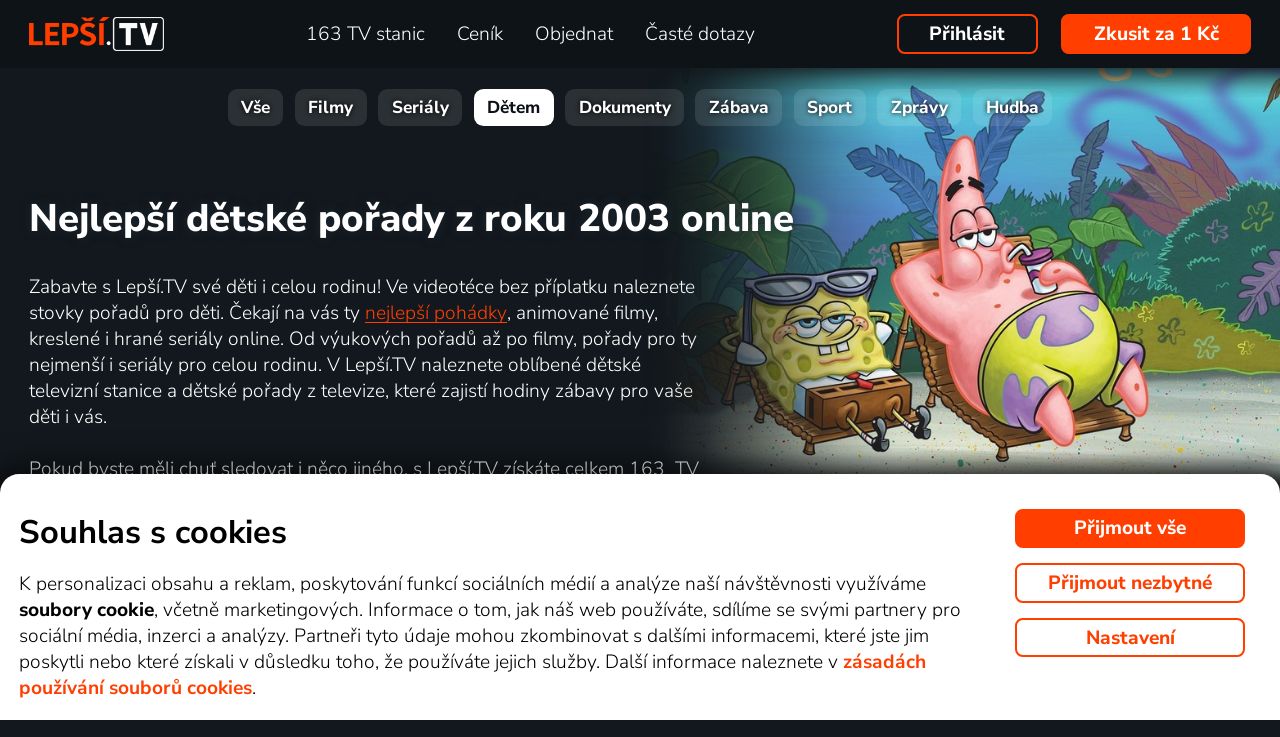

--- FILE ---
content_type: text/html; charset=UTF-8
request_url: https://www.xn--lep-tma39c.tv/top_tv/detem/2003/
body_size: 67074
content:
<!DOCTYPE html>
<html lang="cs" class="page-origin-web --origin-web page-handle-normal --handle-normal  abc-test-homepage-1">
    <head>
                <meta charset="UTF-8">
        <link
            rel="preload"
            href="/web/plugin/font-nunito-sans/source/pe0AMImSLYBIv1o4X1M8ce2xCx3yop4tQpF_MeTm0lfUVwoNnq4CLz0_kJ3xzA.woff2"
            as="font"
            type="font/woff2"
            crossorigin>
        <link
            rel="preload"
            href="/web/plugin/font-nunito-sans/source/pe0AMImSLYBIv1o4X1M8ce2xCx3yop4tQpF_MeTm0lfUVwoNnq4CLz0_kJPxzGOF.woff2"
            as="font"
            type="font/woff2"
            crossorigin>

        <link href="/web/plugin/font-nunito-sans/font-face.css" rel="stylesheet">

        <link rel="preconnect" href="https://www.googletagmanager.com" crossorigin />
        
        <base href="/web/" />
        <title>Nejlepší dětské pořady z roku 2003 online | Lepší.TV</title>
         
		            <link rel="apple-touch-icon" sizes="180x180" href="/web/page-site/imgs/favicon4/cz/apple-touch-icon.png" />
            <link rel="icon" type="image/png" sizes="32x32" href="/web/page-site/imgs/favicon4/cz/favicon-32x32.png" />
            <link rel="icon" type="image/png" sizes="16x16" href="/web/page-site/imgs/favicon4/cz/favicon-16x16.png" />
            <link rel="icon" type="image/png" sizes="512x512" href="/web/page-site/imgs/favicon4/cz/android-chrome-512x512.png" />
            <link rel="icon" type="image/png" sizes="192x192" href="/web/page-site/imgs/favicon4/cz/android-chrome-192x192.png" />
            <link rel="icon" href="/web/page-site/imgs/favicon4/cz/favicon.ico" />
            <meta name="msapplication-TileColor" content="#ffffff" />
            <meta name="msapplication-TileImage" content="/web/page-site/imgs/favicon4/cz/android-chrome-192x192.png" />
            <meta name="theme-color" content="#ff3e00" />
                
        <meta name="viewport" content="width=device-width, initial-scale=1">
        
        <meta name="description" content="Sledujte pohádky pro děti online! Vyberte si ze stovek filmových a animovaných pohádek, seriálů nebo pořadů pro děti. Přehrávání dětských stanic až 30 dní zpětně." />
                <meta property="og:type" content="website" />
                                <meta property="og:logo" content="https://www.xn--lep-tma39c.tv/web/page-site/imgs/logo/lepsitv_oranz_bile.png?v=5" />
                <meta property="og:locale" content="cs_CZ" />
                <meta property="og:site_name" content="Lepší.TV" />
        
                <meta property="og:image" content="https://www.xn--lep-tma39c.tv/web/page-site/imgs/og_image/lepsitv.png?v=4" />
                <meta property="og:image:type" content="image/png" /> 
                        <meta property="og:image:width" content="720" /> 
                        <meta property="og:image:height" content="376" /> 
                        <meta property="og:image:alt" content="Logo Lepší.TV" /> 
                        
                
                <link rel="canonical" href="https://www.xn--lep-tma39c.tv/top_tv/detem/2003/" />
        <meta property="og:url" content="https://www.xn--lep-tma39c.tv/top_tv/detem/2003/" />
                                <meta name="seznam-wmt" content="v1xTsZPvkyJXxzVWnRZluq2OqiPnL71D" />
        
                <meta name="facebook-domain-verification" content="6r4omhuls7jgcqaskfyxjq19kld1dz" />
                <meta name="facebook-domain-verification" content="jm8uu5ud6uw0zfywgt3qtodpbijnwq" />
        <meta name="google-site-verification" content="hM96ckwlgtdUqMBhvcANhNgFW_EzH8uSBerY0vmEqW4" />
        
                
        <link rel="sitemap" type="application/xml" title="Sitemap" href="https://www.xn--lep-tma39c.tv/web/folder/sitemap_index.xml" />
        
        <script data-keephead="1">
                  dataLayer = [{"ad_storage":"denied","analytics_storage":"denied"},{"event":"page_view","login":false,"sluzbaZeme":"cz"},{"event":"cj_pageview","cj_pagetype":"productDetail","cj_enterprise":"1564790","cj_tagid":"384139840646"}];
                  </script>
        
                
        <!-- Google Tag Manager -->
        <script data-keephead="1">(function(w,d,s,l,i){w[l]=w[l]||[];w[l].push({'gtm.start':
        new Date().getTime(),event:'gtm.js'});var f=d.getElementsByTagName(s)[0],
        j=d.createElement(s),dl=l!='dataLayer'?'&l='+l:'';j.async=true;j.src=
        'https://www.googletagmanager.com/gtm.js?id='+i+dl;f.parentNode.insertBefore(j,f);
        })(window,document,'script','dataLayer','GTM-KPXMW3T');</script>
        <!-- End Google Tag Manager -->
        
                        
                  <!-- Smartsupp Live Chat script -->
            
        		
        
        
            <link rel="stylesheet" type="text/css" href="plugin/animate/animate_bold.css?2">
        
            
            
        
                
                <link type="text/css" rel="preload stylesheet" as="style" href="plugin/font-awesome/css/font-awesome.min.css?v=2" />
            
            
            
            
            <link type="text/css" rel="preload stylesheet" as="style" href="plugin/spinner/spinner.css">
        
            
            <link type="text/css" rel="preload stylesheet" as="style" href="plugin/scrolltop/jquery.scrolltop.css?v=4" />
        <link href="plugin/font/Source_Sans_Pro.css?v=4" rel="stylesheet" />
            
            <link rel="stylesheet" type="text/css" href="plugin/slick/slick.css">
        
            <link rel="stylesheet" href="https://cdn.jsdelivr.net/npm/swiper@12/swiper-bundle.min.css">
            
        
            <link rel="stylesheet" type="text/css" href="plugin/tooltipster/dist/css/tooltipster.bundle.min.css" />
        
          
            
            <link rel="stylesheet" type="text/css" href="temp/sources/page-site-index-index_css_dark1.css?v=176823690399">
            
            
            
            
            
        <style>body{font-max: 'Source Sans Pro',sans-serif!important;}</style>
            
        

            <link rel="stylesheet" type="text/css" href="temp/sources/page-site-content_toptv-content_toptv_css_dark1.css?v=176794402599">
            <link rel="stylesheet" type="text/css" href="temp/sources/page-site-content_homepage-content_homepage2_css_dark1.css?v=176830741099">
            <link rel="stylesheet" type="text/css" href="temp/sources/page-site-content_toptv-content_toptv_css_2025.css?v=176537062799">
            <link rel="stylesheet" type="text/css" href="temp/sources/page-site-content_toptv-theme-theme-section.css?v=176797179199">
            
            
<link type="text/css" rel="preload stylesheet" as="style" href="temp/sources/page-site-content_prednosti-content_prednosti.css?v=176796732799">


            
            <link rel="stylesheet" type="text/css" href="temp/sources/page-site-content_order-content_order_css_dark1b.css?v=176303415399">
            <link rel="stylesheet" type="text/css" href="temp/sources/page-site-content_order-content_order_css_dark1b_generate3.css?v=176837860299">
            <link rel="stylesheet" type="text/css" href="temp/sources/page-site-content_order-content_order_css_dark1b_new.css?v=175888888999">
            <link rel="stylesheet" type="text/css" href="temp/sources/page-site-content_terms-content_terms_css_dark1.css?v=174945238999">
            <link rel="stylesheet" type="text/css" href="temp/sources/page-site-content_order-content_order_css_nemobil.css?v=175197214799">
            <link rel="stylesheet" type="text/css" href="temp/sources/page-site-content_order-content_order_css_mobil.css?v=176537300199">
            <link rel="stylesheet" type="text/css" href="temp/sources/page-site-content_order-content_order3_css.css?v=176615355099">
            
            
            
        
<link type="text/css" rel="preload stylesheet" as="style" href="temp/sources/page-site-content_vyhody-content_vyhody_v2.css?v=176829947199">

<link type="text/css" rel="preload stylesheet" as="style" href="temp/sources/page-site-content_stanice-content_stanice.css?v=174945238999">

<link type="text/css" rel="preload stylesheet" as="style" href="temp/sources/page-site-content_videoteka-content_videoteka.css?v=176769456699">
<link type="text/css" rel="preload stylesheet" as="style" href="temp/sources/page-site-content_funguje-content_funguje.css?v=176823687599">


<link rel="stylesheet" fetchpriority="low" href="temp/sources/page-site-content_muzete_zkusit-content_muzete_zkusit.css?v=176795141699">
<link type="text/css" rel="preload stylesheet" as="style" href="temp/sources/page-site-content_faq-content_faq.css?v=174945238899">

            <link rel="stylesheet" type="text/css" href="temp/sources/page-site-content_recenze-content_recenze_css.css?v=176823688599">
            
        
<link type="text/css" rel="preload stylesheet" as="style" href="temp/sources/page-site-footer-footer_css_dark1.css?v=176796635099">

            <link rel="stylesheet" type="text/css" href="temp/sources/page-site-consent-consent_css.css?v=175731663999">   
            
        

            <link rel="stylesheet" type="text/css" href="temp/sources/page-site-menu-menu_css_dark1.css?v=176796635099"> 
        

            <link type="text/css" rel="preload stylesheet" as="style" href="temp/sources/page-site-login-login_css_dark1.css?v=176224193499">
            
            
        
        
        
        <link rel="alternate" hreflang="cs" href="https://www.xn--lep-tma39c.tv/top_tv/detem/2003/" title="Česky" />        <meta name="og:locale:alternate" content="cs_CZ" />
        
        <link rel="alternate" hreflang="sk" href="https://www.xn--lepia-xdb.tv/top_tv/detem/2003/" title="Slovensky" />        <meta name="og:locale:alternate" content="sk_SK" />
        
        <link rel="alternate" hreflang="en" href="https://www.xn--lep-tma39c.tv/en/top_tv/detem/2003/" title="English" />
        <link rel="alternate" hreflang="pl" href="https://www.gonet.tv/pl/top_tv/detem/2003/" title="Polski" />        <meta name="og:locale:alternate" content="pl_PL" />
        
        <link rel="alternate" hreflang="hr" href="https://www.gonet.tv/hr/top_tv/detem/2003/" title="Hrvatski" />        <meta name="og:locale:alternate" content="hr_HR" />
        
        <link rel="alternate" hreflang="uk" href="https://www.gonet.tv/ua/top_tv/detem/2003/" title="Українська" />        <meta name="og:locale:alternate" content="uk_UA" />
            
        <link rel="alternate" hreflang="uk-CZ" href="https://www.gonet.tv/ua-cz/top_tv/detem/2003/" title="Українська (CZ)" />    
        <link rel="alternate" hreflang="uk-SK" href="https://www.gonet.tv/ua-sk/top_tv/detem/2003/" title="Українська (SK)" />    
        <link rel="alternate" hreflang="uk-PL" href="https://www.gonet.tv/ua-pl/top_tv/detem/2003/" title="Українська (PL)" />    
        <link rel="alternate" hreflang="uk-HR" href="https://www.gonet.tv/ua-hr/top_tv/detem/2003/" title="Українська (HR)" />        
                <script type="application/ld+json" data-keephead="1">
        {
    "@type": "ItemList",
    "itemListElement": [
        {
            "@type": "ListItem",
            "position": 1,
            "item": {
                "@type": "TVSeries",
                "name": "Ve\u010dern\u00ed\u010dek",
                "url": "https:\/\/www.xn--lep-tma39c.tv\/top_tv\/detem\/vecernicek-1973-2021-online\/",
                "dateCreated": "1973-2021",
                "genre": "Animovan\u00fd",
                "image": "https:\/\/d17.gonet.tv\/api\/obr\/skupina_0acf87ca928105c4e85db7fec2742bbb-960.jpg",
                "potentialAction": {
                    "@type": "WatchAction",
                    "target": "https:\/\/www.xn--lep-tma39c.tv\/top_tv\/detem\/vecernicek-1973-2021-online\/?email_akce=sledovat",
                    "expectsAcceptanceOf": {
                        "@type": "Offer",
                        "category": "subscription",
                        "eligibleRegion": [
                            "BE",
                            "BG",
                            "CZ",
                            "DK",
                            "DE",
                            "EE",
                            "IE",
                            "GR",
                            "ES",
                            "FR",
                            "HR",
                            "IT",
                            "CY",
                            "LV",
                            "LT",
                            "LU",
                            "HU",
                            "MT",
                            "NL",
                            "AT",
                            "PL",
                            "PT",
                            "RO",
                            "SI",
                            "SK",
                            "FI",
                            "SE"
                        ],
                        "url": "https:\/\/www.xn--lep-tma39c.tv\/objednavka\/",
                        "priceSpecification": {
                            "@type": "UnitPriceSpecification",
                            "priceCurrency": "CZK",
                            "price": "249.00"
                        }
                    }
                }
            }
        },
        {
            "@type": "ListItem",
            "position": 2,
            "item": {
                "@type": "TVSeries",
                "name": "Spongebob v kalhot\u00e1ch",
                "url": "https:\/\/www.xn--lep-tma39c.tv\/top_tv\/detem\/spongebob-v-kalhotach-online\/",
                "dateCreated": "1999-2025",
                "countryOfOrigin": [
                    {
                        "@type": "Country",
                        "name": "USA"
                    }
                ],
                "genre": "Animovan\u00fd, Fantasy, Komedie, Rodinn\u00fd, Poh\u00e1dka, Dobrodru\u017en\u00fd",
                "image": "https:\/\/d17.gonet.tv\/api\/obr\/porad_bookletX_183bd8805e1dc11540982145bb0a9694-960.jpg",
                "potentialAction": {
                    "@type": "WatchAction",
                    "target": "https:\/\/www.xn--lep-tma39c.tv\/top_tv\/detem\/spongebob-v-kalhotach-online\/?email_akce=sledovat",
                    "expectsAcceptanceOf": {
                        "@type": "Offer",
                        "category": "subscription",
                        "eligibleRegion": [
                            "BE",
                            "BG",
                            "CZ",
                            "DK",
                            "DE",
                            "EE",
                            "IE",
                            "GR",
                            "ES",
                            "FR",
                            "HR",
                            "IT",
                            "CY",
                            "LV",
                            "LT",
                            "LU",
                            "HU",
                            "MT",
                            "NL",
                            "AT",
                            "PL",
                            "PT",
                            "RO",
                            "SI",
                            "SK",
                            "FI",
                            "SE"
                        ],
                        "url": "https:\/\/www.xn--lep-tma39c.tv\/objednavka\/",
                        "priceSpecification": {
                            "@type": "UnitPriceSpecification",
                            "priceCurrency": "CZK",
                            "price": "249.00"
                        }
                    }
                }
            }
        },
        {
            "@type": "ListItem",
            "position": 3,
            "item": {
                "@type": "TVSeries",
                "name": "Mr. Bean: Animovan\u00e9 p\u0159\u00edb\u011bhy",
                "url": "https:\/\/www.xn--lep-tma39c.tv\/top_tv\/detem\/mr-bean-the-animated-series-online\/",
                "dateCreated": "2002-2025",
                "countryOfOrigin": [
                    {
                        "@type": "Country",
                        "name": "Velk\u00e1 Brit\u00e1nie"
                    }
                ],
                "genre": "Animovan\u00fd, Komedie, Rodinn\u00fd",
                "image": "https:\/\/n62.gonet.tv\/api\/obr\/porad_booklet_8314dd28fabc954e736dd4e76bdc78a8-960.jpg",
                "potentialAction": {
                    "@type": "WatchAction",
                    "target": "https:\/\/www.xn--lep-tma39c.tv\/top_tv\/detem\/mr-bean-the-animated-series-online\/?email_akce=sledovat",
                    "expectsAcceptanceOf": {
                        "@type": "Offer",
                        "category": "subscription",
                        "eligibleRegion": [
                            "BE",
                            "BG",
                            "CZ",
                            "DK",
                            "DE",
                            "EE",
                            "IE",
                            "GR",
                            "ES",
                            "FR",
                            "HR",
                            "IT",
                            "CY",
                            "LV",
                            "LT",
                            "LU",
                            "HU",
                            "MT",
                            "NL",
                            "AT",
                            "PL",
                            "PT",
                            "RO",
                            "SI",
                            "SK",
                            "FI",
                            "SE"
                        ],
                        "url": "https:\/\/www.xn--lep-tma39c.tv\/objednavka\/",
                        "priceSpecification": {
                            "@type": "UnitPriceSpecification",
                            "priceCurrency": "CZK",
                            "price": "249.00"
                        }
                    }
                }
            }
        },
        {
            "@type": "ListItem",
            "position": 4,
            "item": {
                "@type": "TVSeries",
                "name": "Ran\u00ed\u010dek",
                "url": "https:\/\/www.xn--lep-tma39c.tv\/top_tv\/detem\/ranicek-online\/",
                "dateCreated": "1975-2009",
                "genre": "Animovan\u00fd",
                "image": "https:\/\/d17.gonet.tv\/api\/obr\/skupina_b50a49d63e927fc23487f0bee738a9b2-960.jpg",
                "potentialAction": {
                    "@type": "WatchAction",
                    "target": "https:\/\/www.xn--lep-tma39c.tv\/top_tv\/detem\/ranicek-online\/?email_akce=sledovat",
                    "expectsAcceptanceOf": {
                        "@type": "Offer",
                        "category": "subscription",
                        "eligibleRegion": [
                            "BE",
                            "BG",
                            "CZ",
                            "DK",
                            "DE",
                            "EE",
                            "IE",
                            "GR",
                            "ES",
                            "FR",
                            "HR",
                            "IT",
                            "CY",
                            "LV",
                            "LT",
                            "LU",
                            "HU",
                            "MT",
                            "NL",
                            "AT",
                            "PL",
                            "PT",
                            "RO",
                            "SI",
                            "SK",
                            "FI",
                            "SE"
                        ],
                        "url": "https:\/\/www.xn--lep-tma39c.tv\/objednavka\/",
                        "priceSpecification": {
                            "@type": "UnitPriceSpecification",
                            "priceCurrency": "CZK",
                            "price": "249.00"
                        }
                    }
                }
            }
        },
        {
            "@type": "ListItem",
            "position": 5,
            "item": {
                "@type": "TVSeries",
                "name": "Pat & Mat",
                "url": "https:\/\/www.xn--lep-tma39c.tv\/top_tv\/detem\/pat-a-mat-v-zime-online\/",
                "dateCreated": "2003-2019",
                "countryOfOrigin": [
                    {
                        "@type": "Country",
                        "name": "\u010ceskoslovensko"
                    }
                ],
                "genre": "Animovan\u00fd, Komedie, Rodinn\u00fd",
                "image": "https:\/\/n62.gonet.tv\/api\/obr\/porad_bookletX_748c956991f0e6852e5eef7c7102837c-960.jpg",
                "potentialAction": {
                    "@type": "WatchAction",
                    "target": "https:\/\/www.xn--lep-tma39c.tv\/top_tv\/detem\/pat-a-mat-v-zime-online\/?email_akce=sledovat",
                    "expectsAcceptanceOf": {
                        "@type": "Offer",
                        "category": "subscription",
                        "eligibleRegion": [
                            "BE",
                            "BG",
                            "CZ",
                            "DK",
                            "DE",
                            "EE",
                            "IE",
                            "GR",
                            "ES",
                            "FR",
                            "HR",
                            "IT",
                            "CY",
                            "LV",
                            "LT",
                            "LU",
                            "HU",
                            "MT",
                            "NL",
                            "AT",
                            "PL",
                            "PT",
                            "RO",
                            "SI",
                            "SK",
                            "FI",
                            "SE"
                        ],
                        "url": "https:\/\/www.xn--lep-tma39c.tv\/objednavka\/",
                        "priceSpecification": {
                            "@type": "UnitPriceSpecification",
                            "priceCurrency": "CZK",
                            "price": "249.00"
                        }
                    }
                }
            }
        },
        {
            "@type": "ListItem",
            "position": 6,
            "item": {
                "@type": "TVSeries",
                "name": "Kouzeln\u00ed kmot\u0159\u00ed\u010dci",
                "url": "https:\/\/www.xn--lep-tma39c.tv\/top_tv\/detem\/kouzelni-kmotricci-online\/",
                "dateCreated": "2001-2017",
                "countryOfOrigin": [
                    {
                        "@type": "Country",
                        "name": "USA"
                    }
                ],
                "genre": "Animovan\u00fd, Fantasy, Komedie, Rodinn\u00fd, Dobrodru\u017en\u00fd",
                "image": "https:\/\/d17.gonet.tv\/api\/obr\/porad_bookletX_7e9706d584fe0e3deea1ae1b504bd50b-960.jpg",
                "potentialAction": {
                    "@type": "WatchAction",
                    "target": "https:\/\/www.xn--lep-tma39c.tv\/top_tv\/detem\/kouzelni-kmotricci-online\/?email_akce=sledovat",
                    "expectsAcceptanceOf": {
                        "@type": "Offer",
                        "category": "subscription",
                        "eligibleRegion": [
                            "BE",
                            "BG",
                            "CZ",
                            "DK",
                            "DE",
                            "EE",
                            "IE",
                            "GR",
                            "ES",
                            "FR",
                            "HR",
                            "IT",
                            "CY",
                            "LV",
                            "LT",
                            "LU",
                            "HU",
                            "MT",
                            "NL",
                            "AT",
                            "PL",
                            "PT",
                            "RO",
                            "SI",
                            "SK",
                            "FI",
                            "SE"
                        ],
                        "url": "https:\/\/www.xn--lep-tma39c.tv\/objednavka\/",
                        "priceSpecification": {
                            "@type": "UnitPriceSpecification",
                            "priceCurrency": "CZK",
                            "price": "249.00"
                        }
                    }
                }
            }
        },
        {
            "@type": "ListItem",
            "position": 7,
            "item": {
                "@type": "TVSeries",
                "name": "Ve\u010dern\u00ed\u010dek",
                "url": "https:\/\/www.xn--lep-tma39c.tv\/top_tv\/detem\/vecernicek-1968-2023-online\/",
                "dateCreated": "1968-2023",
                "genre": "Animovan\u00fd",
                "image": "https:\/\/n62.gonet.tv\/api\/obr\/skupina_f3423aef3ee7db135611f7c52e2c1a8f-960.jpg",
                "potentialAction": {
                    "@type": "WatchAction",
                    "target": "https:\/\/www.xn--lep-tma39c.tv\/top_tv\/detem\/vecernicek-1968-2023-online\/?email_akce=sledovat",
                    "expectsAcceptanceOf": {
                        "@type": "Offer",
                        "category": "subscription",
                        "eligibleRegion": [
                            "BE",
                            "BG",
                            "CZ",
                            "DK",
                            "DE",
                            "EE",
                            "IE",
                            "GR",
                            "ES",
                            "FR",
                            "HR",
                            "IT",
                            "CY",
                            "LV",
                            "LT",
                            "LU",
                            "HU",
                            "MT",
                            "NL",
                            "AT",
                            "PL",
                            "PT",
                            "RO",
                            "SI",
                            "SK",
                            "FI",
                            "SE"
                        ],
                        "url": "https:\/\/www.xn--lep-tma39c.tv\/objednavka\/",
                        "priceSpecification": {
                            "@type": "UnitPriceSpecification",
                            "priceCurrency": "CZK",
                            "price": "249.00"
                        }
                    }
                }
            }
        },
        {
            "@type": "ListItem",
            "position": 8,
            "item": {
                "@type": "TVSeries",
                "name": "Vydr\u00fdsek",
                "url": "https:\/\/www.xn--lep-tma39c.tv\/top_tv\/detem\/vydrysek-online\/",
                "dateCreated": "2003",
                "countryOfOrigin": [
                    {
                        "@type": "Country",
                        "name": "\u010cesk\u00e1 republika"
                    }
                ],
                "image": "https:\/\/n62.gonet.tv\/api\/obr\/porad_571a7fadea19b7e62cdc0e59502c75ef-960.jpg",
                "potentialAction": {
                    "@type": "WatchAction",
                    "target": "https:\/\/www.xn--lep-tma39c.tv\/top_tv\/detem\/vydrysek-online\/?email_akce=sledovat",
                    "expectsAcceptanceOf": {
                        "@type": "Offer",
                        "category": "subscription",
                        "eligibleRegion": [
                            "BE",
                            "BG",
                            "CZ",
                            "DK",
                            "DE",
                            "EE",
                            "IE",
                            "GR",
                            "ES",
                            "FR",
                            "HR",
                            "IT",
                            "CY",
                            "LV",
                            "LT",
                            "LU",
                            "HU",
                            "MT",
                            "NL",
                            "AT",
                            "PL",
                            "PT",
                            "RO",
                            "SI",
                            "SK",
                            "FI",
                            "SE"
                        ],
                        "url": "https:\/\/www.xn--lep-tma39c.tv\/objednavka\/",
                        "priceSpecification": {
                            "@type": "UnitPriceSpecification",
                            "priceCurrency": "CZK",
                            "price": "249.00"
                        }
                    }
                }
            }
        },
        {
            "@type": "ListItem",
            "position": 9,
            "item": {
                "@type": "TVSeries",
                "name": "Vol\u00e1m sa Caillou",
                "url": "https:\/\/www.xn--lep-tma39c.tv\/top_tv\/detem\/volam-sa-caillou-online\/",
                "dateCreated": "1997-2010",
                "countryOfOrigin": [
                    {
                        "@type": "Country",
                        "name": "Kanada"
                    }
                ],
                "genre": "Animovan\u00fd, Rodinn\u00fd",
                "image": "https:\/\/d17.gonet.tv\/api\/obr\/porad_bookletX_f53d6735d902dbc7dfa08f424fe7f273-960.jpg",
                "potentialAction": {
                    "@type": "WatchAction",
                    "target": "https:\/\/www.xn--lep-tma39c.tv\/top_tv\/detem\/volam-sa-caillou-online\/?email_akce=sledovat",
                    "expectsAcceptanceOf": {
                        "@type": "Offer",
                        "category": "subscription",
                        "eligibleRegion": [
                            "BE",
                            "BG",
                            "CZ",
                            "DK",
                            "DE",
                            "EE",
                            "IE",
                            "GR",
                            "ES",
                            "FR",
                            "HR",
                            "IT",
                            "CY",
                            "LV",
                            "LT",
                            "LU",
                            "HU",
                            "MT",
                            "NL",
                            "AT",
                            "PL",
                            "PT",
                            "RO",
                            "SI",
                            "SK",
                            "FI",
                            "SE"
                        ],
                        "url": "https:\/\/www.xn--lep-tma39c.tv\/objednavka\/",
                        "priceSpecification": {
                            "@type": "UnitPriceSpecification",
                            "priceCurrency": "CZK",
                            "price": "249.00"
                        }
                    }
                }
            }
        },
        {
            "@type": "ListItem",
            "position": 10,
            "item": {
                "@type": "TVSeries",
                "name": "\u010cap\u00ed p\u0159\u00edb\u011bhy",
                "url": "https:\/\/www.xn--lep-tma39c.tv\/top_tv\/detem\/capi-pribehy-online\/",
                "dateCreated": "2003",
                "countryOfOrigin": [
                    {
                        "@type": "Country",
                        "name": "Polsko"
                    }
                ],
                "genre": "Animovan\u00fd",
                "image": "https:\/\/n62.gonet.tv\/api\/obr\/porad_f91d783b67b4cb816c080045aa26b68c-960.jpg",
                "potentialAction": {
                    "@type": "WatchAction",
                    "target": "https:\/\/www.xn--lep-tma39c.tv\/top_tv\/detem\/capi-pribehy-online\/?email_akce=sledovat",
                    "expectsAcceptanceOf": {
                        "@type": "Offer",
                        "category": "subscription",
                        "eligibleRegion": [
                            "BE",
                            "BG",
                            "CZ",
                            "DK",
                            "DE",
                            "EE",
                            "IE",
                            "GR",
                            "ES",
                            "FR",
                            "HR",
                            "IT",
                            "CY",
                            "LV",
                            "LT",
                            "LU",
                            "HU",
                            "MT",
                            "NL",
                            "AT",
                            "PL",
                            "PT",
                            "RO",
                            "SI",
                            "SK",
                            "FI",
                            "SE"
                        ],
                        "url": "https:\/\/www.xn--lep-tma39c.tv\/objednavka\/",
                        "priceSpecification": {
                            "@type": "UnitPriceSpecification",
                            "priceCurrency": "CZK",
                            "price": "249.00"
                        }
                    }
                }
            }
        },
        {
            "@type": "ListItem",
            "position": 11,
            "item": {
                "@type": "TVSeries",
                "name": "Obedn\u00ed\u010dek",
                "url": "https:\/\/www.xn--lep-tma39c.tv\/top_tv\/detem\/obednicek-online\/",
                "dateCreated": "1968-2023",
                "genre": "Animovan\u00fd",
                "image": "https:\/\/n62.gonet.tv\/api\/obr\/skupina_f034a7346f943d58eae455b5cf9a353f-960.jpg",
                "potentialAction": {
                    "@type": "WatchAction",
                    "target": "https:\/\/www.xn--lep-tma39c.tv\/top_tv\/detem\/obednicek-online\/?email_akce=sledovat",
                    "expectsAcceptanceOf": {
                        "@type": "Offer",
                        "category": "subscription",
                        "eligibleRegion": [
                            "BE",
                            "BG",
                            "CZ",
                            "DK",
                            "DE",
                            "EE",
                            "IE",
                            "GR",
                            "ES",
                            "FR",
                            "HR",
                            "IT",
                            "CY",
                            "LV",
                            "LT",
                            "LU",
                            "HU",
                            "MT",
                            "NL",
                            "AT",
                            "PL",
                            "PT",
                            "RO",
                            "SI",
                            "SK",
                            "FI",
                            "SE"
                        ],
                        "url": "https:\/\/www.xn--lep-tma39c.tv\/objednavka\/",
                        "priceSpecification": {
                            "@type": "UnitPriceSpecification",
                            "priceCurrency": "CZK",
                            "price": "249.00"
                        }
                    }
                }
            }
        },
        {
            "@type": "ListItem",
            "position": 12,
            "item": {
                "@type": "TVSeries",
                "name": "Pingu",
                "url": "https:\/\/www.xn--lep-tma39c.tv\/top_tv\/detem\/pingu-online\/",
                "dateCreated": "1986-2006",
                "countryOfOrigin": [
                    {
                        "@type": "Country",
                        "name": "\u0160v\u00fdcarsko"
                    },
                    {
                        "@type": "Country",
                        "name": "Velk\u00e1 Brit\u00e1nie"
                    }
                ],
                "genre": "Animovan\u00fd, Rodinn\u00fd",
                "image": "https:\/\/d17.gonet.tv\/api\/obr\/porad_booklet_cfc698098d662b28a2b11655baf079ec-960.jpg",
                "potentialAction": {
                    "@type": "WatchAction",
                    "target": "https:\/\/www.xn--lep-tma39c.tv\/top_tv\/detem\/pingu-online\/?email_akce=sledovat",
                    "expectsAcceptanceOf": {
                        "@type": "Offer",
                        "category": "subscription",
                        "eligibleRegion": [
                            "BE",
                            "BG",
                            "CZ",
                            "DK",
                            "DE",
                            "EE",
                            "IE",
                            "GR",
                            "ES",
                            "FR",
                            "HR",
                            "IT",
                            "CY",
                            "LV",
                            "LT",
                            "LU",
                            "HU",
                            "MT",
                            "NL",
                            "AT",
                            "PL",
                            "PT",
                            "RO",
                            "SI",
                            "SK",
                            "FI",
                            "SE"
                        ],
                        "url": "https:\/\/www.xn--lep-tma39c.tv\/objednavka\/",
                        "priceSpecification": {
                            "@type": "UnitPriceSpecification",
                            "priceCurrency": "CZK",
                            "price": "249.00"
                        }
                    }
                }
            }
        },
        {
            "@type": "ListItem",
            "position": 13,
            "item": {
                "@type": "TVSeries",
                "name": "Str\u00fd\u010dek Nino",
                "url": "https:\/\/www.xn--lep-tma39c.tv\/top_tv\/film\/strycek-nino-online\/",
                "dateCreated": "2003",
                "countryOfOrigin": [
                    {
                        "@type": "Country",
                        "name": "USA"
                    }
                ],
                "genre": "Komedie, Drama, Rodinn\u00fd",
                "image": "https:\/\/n62.gonet.tv\/api\/obr\/porad_bookletX_3d92dacf60a7e8a7aa8e919c38724e85-960.jpg",
                "potentialAction": {
                    "@type": "WatchAction",
                    "target": "https:\/\/www.xn--lep-tma39c.tv\/top_tv\/film\/strycek-nino-online\/?email_akce=sledovat",
                    "expectsAcceptanceOf": {
                        "@type": "Offer",
                        "category": "subscription",
                        "eligibleRegion": [
                            "BE",
                            "BG",
                            "CZ",
                            "DK",
                            "DE",
                            "EE",
                            "IE",
                            "GR",
                            "ES",
                            "FR",
                            "HR",
                            "IT",
                            "CY",
                            "LV",
                            "LT",
                            "LU",
                            "HU",
                            "MT",
                            "NL",
                            "AT",
                            "PL",
                            "PT",
                            "RO",
                            "SI",
                            "SK",
                            "FI",
                            "SE"
                        ],
                        "url": "https:\/\/www.xn--lep-tma39c.tv\/objednavka\/",
                        "priceSpecification": {
                            "@type": "UnitPriceSpecification",
                            "priceCurrency": "CZK",
                            "price": "249.00"
                        }
                    }
                }
            }
        },
        {
            "@type": "ListItem",
            "position": 14,
            "item": {
                "@type": "TVSeries",
                "name": "Zvon Luk\u00e1\u0161",
                "url": "https:\/\/www.xn--lep-tma39c.tv\/top_tv\/film\/zvon-lukas-online\/",
                "dateCreated": "2003",
                "countryOfOrigin": [
                    {
                        "@type": "Country",
                        "name": "\u010cesk\u00e1 republika"
                    }
                ],
                "genre": "Poh\u00e1dka",
                "image": "https:\/\/n62.gonet.tv\/api\/obr\/porad_booklet_f0d7f1cfcbdf0efc1d2f8091c36764ca-960.jpg",
                "potentialAction": {
                    "@type": "WatchAction",
                    "target": "https:\/\/www.xn--lep-tma39c.tv\/top_tv\/film\/zvon-lukas-online\/?email_akce=sledovat",
                    "expectsAcceptanceOf": {
                        "@type": "Offer",
                        "category": "subscription",
                        "eligibleRegion": [
                            "BE",
                            "BG",
                            "CZ",
                            "DK",
                            "DE",
                            "EE",
                            "IE",
                            "GR",
                            "ES",
                            "FR",
                            "HR",
                            "IT",
                            "CY",
                            "LV",
                            "LT",
                            "LU",
                            "HU",
                            "MT",
                            "NL",
                            "AT",
                            "PL",
                            "PT",
                            "RO",
                            "SI",
                            "SK",
                            "FI",
                            "SE"
                        ],
                        "url": "https:\/\/www.xn--lep-tma39c.tv\/objednavka\/",
                        "priceSpecification": {
                            "@type": "UnitPriceSpecification",
                            "priceCurrency": "CZK",
                            "price": "249.00"
                        }
                    }
                }
            }
        },
        {
            "@type": "ListItem",
            "position": 15,
            "item": {
                "@type": "TVSeries",
                "name": "Dora pr\u016fzkumnice",
                "url": "https:\/\/www.xn--lep-tma39c.tv\/top_tv\/detem\/dora-pruzkumnice-online\/",
                "dateCreated": "2000-2013",
                "countryOfOrigin": [
                    {
                        "@type": "Country",
                        "name": "Kanada"
                    },
                    {
                        "@type": "Country",
                        "name": "USA"
                    }
                ],
                "genre": "Animovan\u00fd, Dobrodru\u017en\u00fd, Hudebn\u00ed, Komedie, Poh\u00e1dka, Rodinn\u00fd, Fantasy",
                "image": "https:\/\/d17.gonet.tv\/api\/obr\/porad_bookletX_b39bc1f9abdb3a69a53d4b5b5afbf61d-960.jpg",
                "potentialAction": {
                    "@type": "WatchAction",
                    "target": "https:\/\/www.xn--lep-tma39c.tv\/top_tv\/detem\/dora-pruzkumnice-online\/?email_akce=sledovat",
                    "expectsAcceptanceOf": {
                        "@type": "Offer",
                        "category": "subscription",
                        "eligibleRegion": [
                            "BE",
                            "BG",
                            "CZ",
                            "DK",
                            "DE",
                            "EE",
                            "IE",
                            "GR",
                            "ES",
                            "FR",
                            "HR",
                            "IT",
                            "CY",
                            "LV",
                            "LT",
                            "LU",
                            "HU",
                            "MT",
                            "NL",
                            "AT",
                            "PL",
                            "PT",
                            "RO",
                            "SI",
                            "SK",
                            "FI",
                            "SE"
                        ],
                        "url": "https:\/\/www.xn--lep-tma39c.tv\/objednavka\/",
                        "priceSpecification": {
                            "@type": "UnitPriceSpecification",
                            "priceCurrency": "CZK",
                            "price": "249.00"
                        }
                    }
                }
            }
        },
        {
            "@type": "ListItem",
            "position": 16,
            "item": {
                "@type": "TVSeries",
                "name": "Hur\u00e1 do d\u017eungle",
                "url": "https:\/\/www.xn--lep-tma39c.tv\/top_tv\/detem\/hura-do-dzungle-online\/",
                "dateCreated": "2003-2015",
                "countryOfOrigin": [
                    {
                        "@type": "Country",
                        "name": "Jihoafrick\u00e1 republika"
                    }
                ],
                "genre": "Animovan\u00fd, Dobrodru\u017en\u00fd, Komedie, Rodinn\u00fd",
                "image": "https:\/\/n62.gonet.tv\/api\/obr\/porad_booklet_6e06828535875270600e90c1abc283c3-960.jpg",
                "potentialAction": {
                    "@type": "WatchAction",
                    "target": "https:\/\/www.xn--lep-tma39c.tv\/top_tv\/detem\/hura-do-dzungle-online\/?email_akce=sledovat",
                    "expectsAcceptanceOf": {
                        "@type": "Offer",
                        "category": "subscription",
                        "eligibleRegion": [
                            "BE",
                            "BG",
                            "CZ",
                            "DK",
                            "DE",
                            "EE",
                            "IE",
                            "GR",
                            "ES",
                            "FR",
                            "HR",
                            "IT",
                            "CY",
                            "LV",
                            "LT",
                            "LU",
                            "HU",
                            "MT",
                            "NL",
                            "AT",
                            "PL",
                            "PT",
                            "RO",
                            "SI",
                            "SK",
                            "FI",
                            "SE"
                        ],
                        "url": "https:\/\/www.xn--lep-tma39c.tv\/objednavka\/",
                        "priceSpecification": {
                            "@type": "UnitPriceSpecification",
                            "priceCurrency": "CZK",
                            "price": "249.00"
                        }
                    }
                }
            }
        },
        {
            "@type": "ListItem",
            "position": 17,
            "item": {
                "@type": "TVSeries",
                "name": "Sindib\u00e1d, legenda sedmi mo\u0159\u00ed",
                "url": "https:\/\/www.xn--lep-tma39c.tv\/top_tv\/film\/sindibad-legenda-sedmi-mori-online\/",
                "dateCreated": "2003",
                "countryOfOrigin": [
                    {
                        "@type": "Country",
                        "name": "USA"
                    }
                ],
                "genre": "Animovan\u00fd, Dobrodru\u017en\u00fd, Fantasy, Rodinn\u00fd",
                "image": "https:\/\/d17.gonet.tv\/api\/obr\/porad_bookletX_4c71c1f32a8a6c8b00f84f364f4456bf-960.jpg",
                "potentialAction": {
                    "@type": "WatchAction",
                    "target": "https:\/\/www.xn--lep-tma39c.tv\/top_tv\/film\/sindibad-legenda-sedmi-mori-online\/?email_akce=sledovat",
                    "expectsAcceptanceOf": {
                        "@type": "Offer",
                        "category": "subscription",
                        "eligibleRegion": [
                            "BE",
                            "BG",
                            "CZ",
                            "DK",
                            "DE",
                            "EE",
                            "IE",
                            "GR",
                            "ES",
                            "FR",
                            "HR",
                            "IT",
                            "CY",
                            "LV",
                            "LT",
                            "LU",
                            "HU",
                            "MT",
                            "NL",
                            "AT",
                            "PL",
                            "PT",
                            "RO",
                            "SI",
                            "SK",
                            "FI",
                            "SE"
                        ],
                        "url": "https:\/\/www.xn--lep-tma39c.tv\/objednavka\/",
                        "priceSpecification": {
                            "@type": "UnitPriceSpecification",
                            "priceCurrency": "CZK",
                            "price": "249.00"
                        }
                    }
                }
            }
        },
        {
            "@type": "ListItem",
            "position": 18,
            "item": {
                "@type": "TVSeries",
                "name": "Shrek a duch lorda Farquaada",
                "url": "https:\/\/www.xn--lep-tma39c.tv\/top_tv\/film\/shrek-a-duch-lorda-farquaada-online\/",
                "dateCreated": "2003",
                "countryOfOrigin": [
                    {
                        "@type": "Country",
                        "name": "USA"
                    }
                ],
                "genre": "Animovan\u00fd, Fantasy, Komedie, Rodinn\u00fd",
                "image": "https:\/\/n62.gonet.tv\/api\/obr\/porad_bookletX_5f88cfbe4666ce9d3e9dfc87d28ffd26-960.jpg",
                "potentialAction": {
                    "@type": "WatchAction",
                    "target": "https:\/\/www.xn--lep-tma39c.tv\/top_tv\/film\/shrek-a-duch-lorda-farquaada-online\/?email_akce=sledovat",
                    "expectsAcceptanceOf": {
                        "@type": "Offer",
                        "category": "subscription",
                        "eligibleRegion": [
                            "BE",
                            "BG",
                            "CZ",
                            "DK",
                            "DE",
                            "EE",
                            "IE",
                            "GR",
                            "ES",
                            "FR",
                            "HR",
                            "IT",
                            "CY",
                            "LV",
                            "LT",
                            "LU",
                            "HU",
                            "MT",
                            "NL",
                            "AT",
                            "PL",
                            "PT",
                            "RO",
                            "SI",
                            "SK",
                            "FI",
                            "SE"
                        ],
                        "url": "https:\/\/www.xn--lep-tma39c.tv\/objednavka\/",
                        "priceSpecification": {
                            "@type": "UnitPriceSpecification",
                            "priceCurrency": "CZK",
                            "price": "249.00"
                        }
                    }
                }
            }
        }
    ],
    "@context": "https:\/\/schema.org"
}        </script>
                <script type="application/ld+json" data-keephead="1">
        {
    "@type": "WebPage",
    "name": "Nejlep\u0161\u00ed d\u011btsk\u00e9 po\u0159ady z roku 2003 online | Lep\u0161\u00ed.TV",
    "breadcrumb": {
        "@type": "BreadcrumbList",
        "itemListElement": [
            {
                "@type": "ListItem",
                "position": 1,
                "item": "https:\/\/www.xn--lep-tma39c.tv\/",
                "name": "Lep\u0161\u00ed.TV"
            },
            {
                "@type": "ListItem",
                "position": 2,
                "item": "https:\/\/www.xn--lep-tma39c.tv\/top_tv\/",
                "name": "Top tv"
            },
            {
                "@type": "ListItem",
                "position": 3,
                "item": "https:\/\/www.xn--lep-tma39c.tv\/top_tv\/detem\/",
                "name": "Detem"
            },
            {
                "@type": "ListItem",
                "position": 4,
                "item": "https:\/\/www.xn--lep-tma39c.tv\/top_tv\/detem\/2003\/",
                "name": "2003"
            }
        ]
    },
    "@context": "https:\/\/schema.org"
}        </script>
                
    </head>
    
        
    <body class="body_content_toptv  body_content_order_new body_lang_cs body_support_webp theme-2025">
              
        		
        
    	        <!-- Google Tag Manager (noscript) -->
        <noscript><iframe src="https://www.googletagmanager.com/ns.html?id=GTM-KPXMW3T"
        height="0" width="0" style="display:none;visibility:hidden"></iframe></noscript>
        <!-- End Google Tag Manager (noscript) -->
				
        
<div id="menu_wrap" class="">
    <div id="menu" class="menu menu-verze-3">
    <div class="menu_content page-width page-padding-x">
        <a class="menu_toggle menu_displayIcon global_none" title="MENU" href="javascript:page.popup.menu.toggle();">
          <span>Menu</span>
        </a>

        <span class="menu_logo"><a href="https://www.xn--lep-tma39c.tv/" class="menu_itemA"><img src="/web/page-site/imgs/logo/lepsitv_oranz_bile.png?v=5" alt="Lepší.TV" title="Lepší.TV nová dimenze sledování televize"></a></span>
                
        <span class="menu_displayBlock" data-block="all">
            
            <span class="menu_item menu_itemNone menu_scrollShow onlinetv_ShowInlineBlock">
                <a href="https://www.xn--lep-tma39c.tv/" class="menu_itemA onlinetv_selectUnderlineBold "><i class="fa fa-home"></i><span class="menu_itemNone menu_scrollShow">&nbsp;&nbsp;Domů</span></a>
            </span>
                        
            <span class="menu_item"><a href="https://www.xn--lep-tma39c.tv/tv_stanice_online/" class="menu_itemA onlinetv_selectUnderlineBold " ><span class="menu_itemText">
                            	163 TV stanic            	            	            	
            	</span></a></span>
            
            <span class="menu_item"><a href="https://www.xn--lep-tma39c.tv/cenik/" class="menu_itemA onlinetv_selectUnderlineBold " ><span class="menu_itemText">Ceník</span></a></span>
                                          <span class="menu_item"><a href="https://www.xn--lep-tma39c.tv/objednavka/" class="menu_itemA onlinetv_selectUnderlineBold "><span class="menu_itemText">Objednat</span></a></span>
                                                  
                        
            <span class="menu_item onlinetv_hideBlock"><a href="https://www.xn--lep-tma39c.tv/caste_dotazy/" 
                            	class="menu_itemA onlinetv_selectUnderlineBold " >
            	<span class="menu_itemText">Časté dotazy            	</span>
            </a></span>
            
            
                        
                        
                          <span class="order-link-menu">
                <a class="menu_objednat_link content_orangeButton onlinetv_select button-2" href="https://www.xn--lep-tma39c.tv/objednavka/">Zkusit za 1&nbsp;Kč</a>
              </span>
                    </span>

        <span class="menu_login">
                            <a href="javascript:page.account.login();" class="button-1 menu_itemA"><span class="menu_itemText">Přihlásit</span></a>
                        <div id="login" class="login global_none" style="display:none">

	<div data-login="login_prompt" class="login_prompt global_none">
		<div class="login_prompt_child_wrap">
			<div class="login_prompt_child">
				<div class="menu-popup__head">
					<div class="menu-popup__head-left">
						<a class="menu-popup__logo" href="https://www.xn--lep-tma39c.tv/">
							<img class="menu-popup__logo-img" src="/web/page-site/imgs/logo/lepsitv_oranz_bile.png?v=5"
								alt="Lepší.TV" title="Lepší.TV">
						</a>
					</div>
					<div class="menu-popup__head-right">
						<a class="menu-popup__close" href="javascript:page.popup.login.hide();">
							<img class="menu-popup__close-img" src="/web/page-site/menu/imgs/mobil-menu-close-2.png">
						</a>
					</div>
				</div>

				<a href="javascript:page.popup.login.hide();" class="login_prompt_close"><svg width="800px" height="800px" viewBox="0 0 20 20" fill="none" xmlns="http://www.w3.org/2000/svg"><path d="M7.17158 14.2426C6.78106 14.6332 6.14789 14.6332 5.75737 14.2426C5.36684 13.8521 5.36684 13.2189 5.75737 12.8284L12.8284 5.75735C13.219 5.36682 13.8521 5.36682 14.2427 5.75735C14.6332 6.14787 14.6332 6.78104 14.2427 7.17156L7.17158 14.2426Z"/> <path d="M5.75737 7.17152C5.36684 6.781 5.36684 6.14783 5.75737 5.75731C6.14789 5.36679 6.78106 5.36679 7.17158 5.75731L14.2427 12.8284C14.6332 13.2189 14.6332 13.8521 14.2427 14.2426C13.8521 14.6331 13.219 14.6331 12.8284 14.2426L5.75737 7.17152Z"/></svg></a>

				
    
      
  


<div class="login_page2_blocks index_maxWidthMax login_page2_blocks_registration ">
    <div class="login_page2_blocks_child ">
	<div class="login_page2_blocks_child2 ">

	    <div class="login_page2_login keyboard_info">
		    <div class="login_page2_block index_maxWidthBlock  ">
		      	
			    <h2 class="h2">
			      Přihlášení			      			    </h2>
		      
		    <form id="login_page2_form" onsubmit="login.Ajax($(this)); return false;" action="https://www.xn--lep-tma39c.tv/prihlasit/" method="post">
			    <div class="login_page2_table">



			    <div class="new_input_part_contact_full">
				    <div class="new_input_contact_rowFull">
				      <div class="new_input_contact_input">
					      <label>
						    <input id="new_input_email" type="text" name="username" value=""  class="new_input_concat_input onlinetv_selectBorder " onkeyup="global.InputIsEmpty.call(this)" onchange="global.InputIsEmpty.call(this)" onblur="global.InputIsEmpty.call(this)"  onchange="" data-title="Email nebo uživatelské jméno" data-free="true" data-keyboard="num alphal+special emails" data-onenter="password" onblur="">
						    <label class="new_input_concat_label" for="new_input_email"><span data-error class="new_input_contact_error"></span><span class="new_input_concat_labelPlaceholder">Email nebo uživatelské jméno</span></label>
						    <span data-spiner="email" class="fa fa-refresh fa-spin new_input_contact_inputSpin"></span>
					      </label>
				      </div>
				      <div class="global_clear"></div>
				    </div>

				    <div class="new_input_contact_rowFull">
				      <div class="new_input_contact_input">
					    <label>
					      <input id="new_input_password" type="password" name="password"  autocomplete="off" class="new_input_concat_input onlinetv_selectBorder" onkeyup="global.InputIsEmpty.call(this)" onchange="global.InputIsEmpty.call(this)" onblur="global.InputIsEmpty.call(this)" onchange="" data-onenter="submit_complete" data-title="Heslo" onblur="">
					      <label class="new_input_concat_label" for="new_input_password"><span data-error class="new_input_contact_error"></span><span class="new_input_concat_labelPlaceholder">Heslo</span></label>
					      <i class="fa fa-eye new_input_contact_input_oko global_pointer global_none" title="Skrýt heslo" onclick="login.TogglePassword();"></i>
					      <i class="fa fa-eye-slash new_input_contact_input_oko global_pointer " title="Zobrazit heslo" onclick="login.TogglePassword();"></i>
					    </label>
				      </div>
				      <div class="global_clear"></div>
				    </div>
			    </div>
                <div class="login_warning" data-error="notfound">
                    Uživatel nebyl nalezen.<br />
                    <a rel="nofollow" href="https://www.xn--lep-tma39c.tv/zapomenute_heslo/"></a>
                </div>
		<div data-error="email" class="login_warning"></div>
		<div data-error="password" class="login_warning"></div>
			      <div class="global_clear"></div>

			      
				    <div class="login_page2_info_captcha">
				    Z&nbsp;bezpečnostních důvodů je třeba zadat kód z&nbsp;obrázku níže:				    </div>

			      <div class="login_page2_row" data-login="true" data-field="password">
				      <label class="login_page2_name" for="login_form_captcha">
					      Zadejte kód z&nbsp;obrázku				      </label>
				      <div class="login_page2_input">
					      <img src="[data-uri]" class="" 
						    style="max-width:10em;display:inline-block;vertical-align:middle"  />

					      <input id="login_form_captcha" type="text" name="captcha" value="" 
							     data-title="Zadejte kód z obrázku" class="onlinetv_selectBorder onlinetv_selectJump" 
							     data-keyboard="num alphal+special" data-onenter="submit_complete"
							     onchange="if($(this).val()!=login.userCaptcha) $('#login_page2_form [data-error=captcha]').hide();" 
							     onkeyup="if($(this).val()!=login.userCaptcha) $('#login_page2_form [data-error=captcha]').hide();" 
							     style="width:10em;display:inline-block;vertical-align:middle" />
				      </div>
				      <div class="global_clear"></div>
				      <div data-error="captcha" class="login_page2_error"></div>   
			      </div>
			      <div class="global_clear"></div>

			    
			    </div>
			    <div data-keyboard="concat" class="global_none" style="display: none;"></div>
			    <div class="global_clear"></div>

			    
			    <div class="login_page2_buttons">
			      <button type="submit" name="submit_complete" class="button-2-popup content_orangeButtonFull onlinetv_select">
				    <span data-ajax="0">
				      Přihlášení				    </span>
				    <span data-ajax="1" class="global_none">
					<i class="fa fa-spin fa-refresh"></i>
				    </span>
			      </button>
			      					    <a rel="nofollow" href="https://www.xn--lep-tma39c.tv/zapomenute_heslo/" onclick="$(this).attr('href',$(this).attr('href')+'?email='+$('#login_page2_form [name=username]').val());" class="login_page2_forgot_pasword global_hoverGray content_white onlinetv_select link-underline">
					      Neznám heslo				      </a>

			      			    </div>
		      </form>
		    </div>
	    </div>
	    	    <div class="login_page2_registration_wrap">
		    <div class="login_page2_registration">
			    <h2 class="h2">Nová registrace</h2>

			    <div class="login_page2_registration_rows">
				    				    				    					    <div class="login_page2_registration_row">
						    <div class="login_page2_registration_image">
							    <img src="/web/page-site/login/imgs/bile-ikony/tv_station.png" >
						    </div>
						    <div class="login_page2_registration_info">
							    Sledujte <b>163&nbsp;TV stanic</b>, ze kterých si vyberete pořady přesně podle sebe						    </div>
					    </div>
				    					    <div class="login_page2_registration_row">
						    <div class="login_page2_registration_image">
							    <img src="/web/page-site/login/imgs/bile-ikony/movies.png" >
						    </div>
						    <div class="login_page2_registration_info">
							    <b>Objevte tisíce filmů</b>, které se navíc stále obměňují. Vždy tak máte k&nbsp;dispozici něco nového						    </div>
					    </div>
				    					    <div class="login_page2_registration_row">
						    <div class="login_page2_registration_image">
							    <img src="/web/page-site/login/imgs/bile-ikony/back.png" >
						    </div>
						    <div class="login_page2_registration_info">
							    Užijte si bezkonkurenční sledování <b>až 100&nbsp;dní zpětně</b>, díky kterému stihnete opravdu vše						    </div>
					    </div>
				    					    <div class="login_page2_registration_row">
						    <div class="login_page2_registration_image">
							    <img src="/web/page-site/login/imgs/bile-ikony/eu.png" >
						    </div>
						    <div class="login_page2_registration_info">
							    Pusťte se do <b>sledování v&nbsp;celé EU</b> a&nbsp;na jakémkoli zařízení. Televizi, mobilu, tabletu i&nbsp;počítači						    </div>
					    </div>
				    				    <br>
			    </div>
				<button onclick="location.href='https://www.xn--lep-tma39c.tv/objednavka/'" class="onlinetv_select button-2-popup content_orangeButtonFull">
										    Registrovat&nbsp;a&nbsp;vyzkoušet bez&nbsp;závazku&nbsp;za&nbsp;1&nbsp;Kč				    
					          
				</button>
		    </div>
	    </div>
	    	</div>
    </div>
</div>




			</div>
		</div>
	</div>
</div>


        </span>

                <span class="menu_objednat">
            <a 
              class="menu_objednat_link content_orangeButton onlinetv_select button-2"
              href="https://www.xn--lep-tma39c.tv/objednavka/"
            >Zkusit za 1&nbsp;Kč</a>
        </span>
                
        <div class="global_clear"></div>
    </div>
</div>

</div>


<div class="index_content">

	  <div class="index_content_body">
    <div id="content_toptv">

    <div class="content-toptv__header">
        <nav class="content-toptv__nav">
    <div class="content-toptv__nav-wrap">
        <div class="content-toptv__nav-items">
                            <a class="content-toptv__nav-item"
                    href="https://www.xn--lep-tma39c.tv/top_tv/">Vše</a>
                            <a class="content-toptv__nav-item"
                    href="https://www.xn--lep-tma39c.tv/top_tv/film/">Filmy</a>
                            <a class="content-toptv__nav-item"
                    href="https://www.xn--lep-tma39c.tv/top_tv/serial/">Seriály</a>
                            <a class="content-toptv__nav-item content-toptv__nav-item--active"
                    href="https://www.xn--lep-tma39c.tv/top_tv/detem/">Dětem</a>
                            <a class="content-toptv__nav-item"
                    href="https://www.xn--lep-tma39c.tv/top_tv/dokument/">Dokumenty</a>
                            <a class="content-toptv__nav-item"
                    href="https://www.xn--lep-tma39c.tv/top_tv/zabava/">Zábava</a>
                            <a class="content-toptv__nav-item"
                    href="https://www.xn--lep-tma39c.tv/top_tv/sport/">Sport</a>
                            <a class="content-toptv__nav-item"
                    href="https://www.xn--lep-tma39c.tv/top_tv/zpravy/">Zprávy</a>
                            <a class="content-toptv__nav-item"
                    href="https://www.xn--lep-tma39c.tv/top_tv/hudba/">Hudba</a>
                    </div>
    </div>
</nav>
    </div>

      
	
		        		
			        
    <div class="content_toptv2_top content_toptv2_top-vetsi content_toptv2_top-withobr page-width page-padding-x">    	
    	<div class="content_toptv2_title content_toptv2_title_wrap">
    		<h1 class="content_toptv2_title_h1">
    		
    			    		
    			
    			    			
    				Nejlepší dětské pořady z roku 2003 online    			
    			    			
        	</h1>
    	</div>

		      <div class="content_toptv2_imgwrap1">
        <div class="content_toptv2_imgwrap2">
        	          <img class="content_toptv2_img content_toptv2_img_slide content_toptv2_img_slide-current" src="https://d17.gonet.tv/api/obr/skupina_0acf87ca928105c4e85db7fec2742bbb-960.jpg" 
           alt="Nejlepší dětské pořady z roku 2003 online" style="object-fit: cover; object-position: 50% 50%;"  />
                     <img class="content_toptv2_img content_toptv2_img_slide" src="https://d17.gonet.tv/api/obr/porad_bookletX_183bd8805e1dc11540982145bb0a9694-960.jpg" 
           alt="Nejlepší dětské pořady z roku 2003 online" style="object-fit: cover; object-position: 50% 50%;"  />
                     <img class="content_toptv2_img content_toptv2_img_slide" src="https://n62.gonet.tv/api/obr/porad_booklet_8314dd28fabc954e736dd4e76bdc78a8-960.jpg" 
           alt="Nejlepší dětské pořady z roku 2003 online" style="object-fit: cover; object-position: 50% 50%;"  />
                     <img class="content_toptv2_img content_toptv2_img_slide" src="https://d17.gonet.tv/api/obr/skupina_b50a49d63e927fc23487f0bee738a9b2-960.jpg" 
           alt="Nejlepší dětské pořady z roku 2003 online" style="object-fit: cover; object-position: 50% 50%;"  />
                   </div>
    	</div>
    	      
    	<div class="content_toptv2_info">
        	
        	            
        	            Zabavte s Lepší.TV své děti i celou rodinu! Ve videotéce bez příplatku naleznete stovky pořadů pro děti. Čekají na vás ty <a href="https://www.xn--lep-tma39c.tv/objednavka/" class="global_underline1Px">nejlepší pohádky</a>, animované filmy, kreslené i hrané seriály online. Od výukových pořadů až po filmy, pořady pro ty nejmenší i seriály pro celou rodinu. V Lepší.TV naleznete oblíbené dětské televizní stanice a dětské pořady z televize, které zajistí hodiny zábavy pro vaše děti i vás.
<br><br>
Pokud byste měli chuť sledovat i něco jiného, s Lepší.TV získáte celkem 163&nbsp; TV stanic a s nimi moře skvělých filmů, seriálů, sportovních přenosů a dalších oblíbených pořadů. Sledovat je můžete kdekoliv v Evropské unii přes jakékoliv internetové připojení až 100&nbsp;dní zpětně, takže máte jistotu, že vám nic neuteče!                         


    	</div>
    	
    	<div class="content_toptv2_buttons">
    	
    	

      				
        <div class="head_buttonmain_align">  
	<a href="https://www.xn--lep-tma39c.tv/objednavka/" class="head_buttonmain head_buttonmain-toptv onlinetv_select  ">
          <span class="head_buttonmain_action_wrap">
							<span class="head_buttonmain_action">
										<span class="">
						<b class="head_buttonmain_fullfont">
							Zkusit za 1&nbsp;Kč						</b>
						<br><span class="head_sliderButtonsSmall global_fontWeight100 global_nowrap">na 10 dní a&nbsp;bez závazku</span>					</span>
					<i class="fa fa-chevron-right"></i>				</span>
						  
			            <span class="head_buttonmain_second">
			
			    			
    			<span class="head_buttonmain_info head_icon_button">
				                    	<span class="head_buttonmain_info_big">1681</span><br />
                    <span class="head_buttonmain_info_white">pořadů pro děti</span>
                                  </span>
                
                <span class="head_buttonmain_seperate"><span class="head_buttonmain_seperate_item"></span></span>
			
						                <span class="head_buttonmain_info">
                    <span class="head_buttonmain_info_big">163</span><br />
                    <span class="head_buttonmain_info_white">TV stanic</span>
                </span>
                <span class="head_buttonmain_seperate"><span class="head_buttonmain_seperate_item"></span></span>
			                <span class="head_buttonmain_info head_icon_button">
                    <span class="head_buttonmain_info_big"><sub>až</sub>100</span><br />
                    <span class="head_buttonmain_info_white"> dní zpětně</span>
                </span>
                
						
			            
                        
                        
            <span class="head_buttonmain_seperate head_icon_button_devices head_buttonmain_info-nomobile"><span class="head_buttonmain_seperate_item"></span></span>
            <span class="head_buttonmain_info head_icon_button head_icon_button head_icon_button_devices head_buttonmain_info-nomobile">
                 <img src="/web/page-site/imgs/dark/zarizeni_orange.png" class="head_buttonmain_info_imgfull" alt="Sledujte kdekoliv v&nbsp;televizi, počítači i&nbsp;mobilu" title="Sledujte kdekoliv v televizi, počítači i mobilu" />
							<br>
					<span class="head_buttonmain_info_white">kdekoli</span>
            </span>
			
            <!--span class="head_buttonmain_seperate head_icon_button head_icon_button_eu head_buttonmain_info-nomobile"><span class="head_buttonmain_seperate_item"></span></span>
            <span class="head_buttonmain_info head_icon_button head_icon_button head_icon_button_eu head_buttonmain_info-nomobile">
                 <img src="/web/page-site/imgs/dark/eu_orange.png" class="head_buttonmain_info_imgfull" alt="EU" title="EU" />
            </span-->
            
                        </span>
          </span>
							            </a>
	    
	    
				
					  
		
		</div>
                		
    	</div>
    	
      	        
    	
    </div>   
            
			
	<form method="get" action="https://www.xn--lep-tma39c.tv/top_tv/detem/" class="content_toptv_search index_maxWidthMax">
	                  
		<input type="text" name="search" value="" size="15" maxlength="50" 
			placeholder="Vyhledat pořad" autocomplete="off" class="global-search-input" />
		
		<button type="submit" title="Vyhledat pořad">
			<i class="fa fa-search"></i>
		</button>
		
				<span id="content_toptv_filtry">
				
				
			<span class="content_toptv_filtr">
			
				<span class="content_toptv_filtr_link" onclick="content_toptv.ToggleFiltry($(this).parent(), $('#toptv_filtry_g'));">
    			 Typ: 
    			 <span style="font-weight:bold">Všechny    			 <i class="fa fa-chevron-down"></i>
    			</span>
    			</span>
    		
    						</span>
						
						
				
			<span class="content_toptv_filtr">
			
				<span class="content_toptv_filtr_link" onclick="content_toptv.ToggleFiltry($(this).parent(), $('#toptv_filtry_c'));">
    			 Země: 
    			 <span style="font-weight:bold">Všechny    			 <i class="fa fa-chevron-down"></i>
    			</span>
    			</span>
    		
    						</span>
						
				
			<span class="content_toptv_filtr">
			
				<span class="content_toptv_filtr_link" onclick="content_toptv.ToggleFiltry($(this).parent(), $('#toptv_filtry_y'));">
    			 Rok: 
    			 <span style="font-weight:bold">2003    			 <i class="fa fa-chevron-down"></i>
    			</span>
    			</span>
    		
    						</span>
						</span>
			
		
				<a href="https://www.xn--lep-tma39c.tv/top_tv/detem/" class="content_grayButton">Zrušit</a>
				
				<div class="content_toptv_filtry">
		
		    		
    			<div class="content_toptv_filtr_items content_toptv_filtr_items-typg content_toptv_filtr_items-cols1" style="display:none" id="toptv_filtry_g" role="region">
    				<span class="content_toptv_filtr_items2">
        			        			<span class="content_toptv_filtr_item content_toptv_filtr_item-current">Všechny</span>
        			        			
        			            			            			<a href="https://www.xn--lep-tma39c.tv/top_tv/detem/animovany/2003/" class="content_toptv_filtr_item">
                			                				<b>Animované</b>
                			            			</a>
            					
        			            			            			<a href="https://www.xn--lep-tma39c.tv/top_tv/detem/animovane-filmy/2003/" class="content_toptv_filtr_item">
                			                				<b>Animované filmy</b>
                			            			</a>
            					
        			            			            			<a href="https://www.xn--lep-tma39c.tv/top_tv/detem/animovane-serialy/2003/" class="content_toptv_filtr_item">
                			                				<b>Animované seriály</b>
                			            			</a>
            					
        			            			            			<a href="https://www.xn--lep-tma39c.tv/top_tv/detem/dobrodruzny/2003/" class="content_toptv_filtr_item">
                			                				<b>Dobrodružné</b>
                			            			</a>
            					
        			            			            			<a href="https://www.xn--lep-tma39c.tv/top_tv/detem/drama/2003/" class="content_toptv_filtr_item">
                			                				<b>Drama</b>
                			            			</a>
            					
        			            			            			<a href="https://www.xn--lep-tma39c.tv/top_tv/detem/fantasy/2003/" class="content_toptv_filtr_item">
                			                				<b>Fantasy</b>
                			            			</a>
            					
        			            			            			<a href="https://www.xn--lep-tma39c.tv/top_tv/detem/hudebni/2003/" class="content_toptv_filtr_item">
                			                				<b>Hudební</b>
                			            			</a>
            					
        			            			            			<a href="https://www.xn--lep-tma39c.tv/top_tv/detem/komedie/2003/" class="content_toptv_filtr_item">
                			                				<b>Komedie</b>
                			            			</a>
            					
        			            			            			<a href="https://www.xn--lep-tma39c.tv/top_tv/detem/pohadka/2003/" class="content_toptv_filtr_item">
                			                				<b>Pohádky</b>
                			            			</a>
            					
        			            			            			<a href="https://www.xn--lep-tma39c.tv/top_tv/detem/rodinny/2003/" class="content_toptv_filtr_item">
                			                				<b>Rodinné</b>
                			            			</a>
            					
        			            			            			<a href="https://www.xn--lep-tma39c.tv/top_tv/detem/romanticky/2003/" class="content_toptv_filtr_item">
                			                				<b>Romantické</b>
                			            			</a>
            					
        				
        			</span>	
    			</div>
    			
    			
    		
    			<div class="content_toptv_filtr_items content_toptv_filtr_items-typc content_toptv_filtr_items-cols1" style="display:none" id="toptv_filtry_c" role="region">
    				<span class="content_toptv_filtr_items2">
        			        			<span class="content_toptv_filtr_item content_toptv_filtr_item-current">Všechny</span>
        			        			
        			            			            			<a href="https://www.xn--lep-tma39c.tv/top_tv/detem/afrika/2003/" class="content_toptv_filtr_item">
                			                				Afrika                			            			</a>
            					
        			            			            			<a href="https://www.xn--lep-tma39c.tv/top_tv/detem/amerika/2003/" class="content_toptv_filtr_item">
                			                				Amerika                			            			</a>
            					
        			            			            			<a href="https://www.xn--lep-tma39c.tv/top_tv/detem/ceska-republika/2003/" class="content_toptv_filtr_item">
                			                				<b>Česká republika</b>
                			            			</a>
            					
        			            			            			<a href="https://www.xn--lep-tma39c.tv/top_tv/detem/evropa/2003/" class="content_toptv_filtr_item">
                			                				Evropa                			            			</a>
            					
        			            			            			<a href="https://www.xn--lep-tma39c.tv/top_tv/detem/jihoafricka-republika/2003/" class="content_toptv_filtr_item">
                			                				Jihoafrická republika                			            			</a>
            					
        			            			            			<a href="https://www.xn--lep-tma39c.tv/top_tv/detem/kanada/2003/" class="content_toptv_filtr_item">
                			                				Kanada                			            			</a>
            					
        			            			            			<a href="https://www.xn--lep-tma39c.tv/top_tv/detem/polsko/2003/" class="content_toptv_filtr_item">
                			                				Polsko                			            			</a>
            					
        			            			            			<a href="https://www.xn--lep-tma39c.tv/top_tv/detem/slovensko/2003/" class="content_toptv_filtr_item">
                			                				<b>Slovensko</b>
                			            			</a>
            					
        			            			            			<a href="https://www.xn--lep-tma39c.tv/top_tv/detem/svycarsko/2003/" class="content_toptv_filtr_item">
                			                				Švýcarsko                			            			</a>
            					
        			            			            			<a href="https://www.xn--lep-tma39c.tv/top_tv/detem/usa/2003/" class="content_toptv_filtr_item">
                			                				<b>USA</b>
                			            			</a>
            					
        			            			            			<a href="https://www.xn--lep-tma39c.tv/top_tv/detem/velka-britanie/2003/" class="content_toptv_filtr_item">
                			                				<b>Velká Británie</b>
                			            			</a>
            					
        			            			            			<a href="https://www.xn--lep-tma39c.tv/top_tv/detem/zahranici/2003/" class="content_toptv_filtr_item">
                			                				Zahraničí                			            			</a>
            					
        				
        			</span>	
    			</div>
    			
    			
    		
    			<div class="content_toptv_filtr_items content_toptv_filtr_items-typy content_toptv_filtr_items-cols3" style="display:none" id="toptv_filtry_y" role="region">
    				<span class="content_toptv_filtr_items2">
        			        			<a href="https://www.xn--lep-tma39c.tv/top_tv/detem/" class="content_toptv_filtr_item">Všechny</a>
        			        			
        			            			            			<a href="https://www.xn--lep-tma39c.tv/top_tv/detem/2025/" class="content_toptv_filtr_item">
                			                				2025                			            			</a>
            					
        			            			            			<a href="https://www.xn--lep-tma39c.tv/top_tv/detem/2024/" class="content_toptv_filtr_item">
                			                				2024                			            			</a>
            					
        			            			            			<a href="https://www.xn--lep-tma39c.tv/top_tv/detem/2023/" class="content_toptv_filtr_item">
                			                				2023                			            			</a>
            					
        			            			            			<a href="https://www.xn--lep-tma39c.tv/top_tv/detem/2022/" class="content_toptv_filtr_item">
                			                				2022                			            			</a>
            					
        			            			            			<a href="https://www.xn--lep-tma39c.tv/top_tv/detem/2021/" class="content_toptv_filtr_item">
                			                				2021                			            			</a>
            					
        			            			            			<a href="https://www.xn--lep-tma39c.tv/top_tv/detem/2020/" class="content_toptv_filtr_item">
                			                				2020                			            			</a>
            					
        			            			            			<a href="https://www.xn--lep-tma39c.tv/top_tv/detem/2019/" class="content_toptv_filtr_item">
                			                				2019                			            			</a>
            					
        			            			            			<a href="https://www.xn--lep-tma39c.tv/top_tv/detem/2018/" class="content_toptv_filtr_item">
                			                				2018                			            			</a>
            					
        			            			            			<a href="https://www.xn--lep-tma39c.tv/top_tv/detem/2017/" class="content_toptv_filtr_item">
                			                				2017                			            			</a>
            					
        			            			            			<a href="https://www.xn--lep-tma39c.tv/top_tv/detem/2016/" class="content_toptv_filtr_item">
                			                				2016                			            			</a>
            					
        			</span><span class="content_toptv_filtr_items2">            			            			<a href="https://www.xn--lep-tma39c.tv/top_tv/detem/2015/" class="content_toptv_filtr_item">
                			                				2015                			            			</a>
            					
        			            			            			<a href="https://www.xn--lep-tma39c.tv/top_tv/detem/2014/" class="content_toptv_filtr_item">
                			                				2014                			            			</a>
            					
        			            			            			<a href="https://www.xn--lep-tma39c.tv/top_tv/detem/2013/" class="content_toptv_filtr_item">
                			                				2013                			            			</a>
            					
        			            			            			<a href="https://www.xn--lep-tma39c.tv/top_tv/detem/2012/" class="content_toptv_filtr_item">
                			                				2012                			            			</a>
            					
        			            			            			<a href="https://www.xn--lep-tma39c.tv/top_tv/detem/2011/" class="content_toptv_filtr_item">
                			                				2011                			            			</a>
            					
        			            			            			<a href="https://www.xn--lep-tma39c.tv/top_tv/detem/2010/" class="content_toptv_filtr_item">
                			                				2010                			            			</a>
            					
        			            			            			<a href="https://www.xn--lep-tma39c.tv/top_tv/detem/2009/" class="content_toptv_filtr_item">
                			                				2009                			            			</a>
            					
        			            			            			<a href="https://www.xn--lep-tma39c.tv/top_tv/detem/2008/" class="content_toptv_filtr_item">
                			                				2008                			            			</a>
            					
        			            			            			<a href="https://www.xn--lep-tma39c.tv/top_tv/detem/2007/" class="content_toptv_filtr_item">
                			                				2007                			            			</a>
            					
        			            			            			<a href="https://www.xn--lep-tma39c.tv/top_tv/detem/2006/" class="content_toptv_filtr_item">
                			                				2006                			            			</a>
            					
        			            			            			<a href="https://www.xn--lep-tma39c.tv/top_tv/detem/2005/" class="content_toptv_filtr_item">
                			                				2005                			            			</a>
            					
        			</span><span class="content_toptv_filtr_items2">            			            			<a href="https://www.xn--lep-tma39c.tv/top_tv/detem/2004/" class="content_toptv_filtr_item">
                			                				2004                			            			</a>
            					
        			            			            			<span class="content_toptv_filtr_item content_toptv_filtr_item-current">2003</span>
            					
        			            			            			<a href="https://www.xn--lep-tma39c.tv/top_tv/detem/2002/" class="content_toptv_filtr_item">
                			                				2002                			            			</a>
            					
        			            			            			<a href="https://www.xn--lep-tma39c.tv/top_tv/detem/2001/" class="content_toptv_filtr_item">
                			                				2001                			            			</a>
            					
        			            			            			<a href="https://www.xn--lep-tma39c.tv/top_tv/detem/2000/" class="content_toptv_filtr_item">
                			                				2000                			            			</a>
            					
        			            			            			<a href="https://www.xn--lep-tma39c.tv/top_tv/detem/10-leta/" class="content_toptv_filtr_item">
                			                				10. léta                			            			</a>
            					
        			            			            			<a href="https://www.xn--lep-tma39c.tv/top_tv/detem/0-leta/" class="content_toptv_filtr_item">
                			                				00. léta                			            			</a>
            					
        			            			            			<a href="https://www.xn--lep-tma39c.tv/top_tv/detem/90-leta/" class="content_toptv_filtr_item">
                			                				90. léta                			            			</a>
            					
        			            			            			<a href="https://www.xn--lep-tma39c.tv/top_tv/detem/80-leta/" class="content_toptv_filtr_item">
                			                				80. léta                			            			</a>
            					
        			            			            			<a href="https://www.xn--lep-tma39c.tv/top_tv/detem/70-leta/" class="content_toptv_filtr_item">
                			                				70. léta                			            			</a>
            					
        			            			            			<a href="https://www.xn--lep-tma39c.tv/top_tv/detem/60-leta/" class="content_toptv_filtr_item">
                			                				60. léta                			            			</a>
            					
        			            			            			<a href="https://www.xn--lep-tma39c.tv/top_tv/detem/50-leta/" class="content_toptv_filtr_item">
                			                				50. léta                			            			</a>
            					
        				
        			</span>	
    			</div>
    			
    					
		</div>
				
	</form>
	
	
	    
    
    <div class="content_toptv_movieStrip1 page-padding-x content_toptv_movieStrip index_maxWidthMax" 
    	 data-moviestrip="vse">
    
            
        <a class="content_toptv_porad content_toptv_porad-big" href="https://www.xn--lep-tma39c.tv/top_tv/detem/vecernicek-1973-2021-online/" title="Večerníček" 
                >
                            	
                	<div class="prehled_item_left_img2">
                	
                		                    		<img src="https://d17.gonet.tv/api/obr/skupina_0acf87ca928105c4e85db7fec2742bbb-600.jpg" alt="Večerníček" class="prehled_item_left_img" 
                    		style="object-fit: cover; object-position: 50% 50%;" />
                    	            	    	
            	    	                                                    <span class="prehled_item_left_multi">120 dílů</span>
                                                
                        
                                                
                                        	
                		                    		
                        
        	    	</div>
        	    	
        	    	<div class="content_toptv_porad_desc">
        	    	
        	    		<h3 class="content_toptv_porad_desc_nazev">
                    		Večerníček                    	</h3>
                    	
                    	                    	
                    	<div class="content_toptv_porad_desc_info">
                    		1973-2021 | Animovaný                    	</div>
                    </div>
                    
                </a><!-- 
         --><a class="content_toptv_porad content_toptv_porad-big" href="https://www.xn--lep-tma39c.tv/top_tv/detem/spongebob-v-kalhotach-online/" title="Spongebob v kalhotách" 
                >
                            	
                	<div class="prehled_item_left_img2">
                	
                		                    		<img src="https://d17.gonet.tv/api/obr/porad_bookletX_183bd8805e1dc11540982145bb0a9694-600.jpg" alt="Spongebob v kalhotách" class="prehled_item_left_img" 
                    		style="object-fit: cover; object-position: 50% 50%;" />
                    	            	    	
            	    	            	    	
                            <span class="prehled_item_left_rating">82<small>%</small></span>
                                                                            <span class="prehled_item_left_multi">174 dílů</span>
                                                
                        
                                                
                                        	
                		                    		
                        
        	    	</div>
        	    	
        	    	<div class="content_toptv_porad_desc">
        	    	
        	    		<h3 class="content_toptv_porad_desc_nazev">
                    		Spongebob v kalhotách                    	</h3>
                    	
                    	                    	
                    	<div class="content_toptv_porad_desc_info">
                    		1999-2025 | USA | Animovaný, Fantasy, Komedie, Rodinný, Pohádka, Dobrodružný                    	</div>
                    </div>
                    
                </a><!-- 
         --><a class="content_toptv_porad content_toptv_porad-big" href="https://www.xn--lep-tma39c.tv/top_tv/detem/mr-bean-the-animated-series-online/" title="Mr. Bean: Animované příběhy" 
                >
                            	
                	<div class="prehled_item_left_img2">
                	
                		                    		<img src="https://n62.gonet.tv/api/obr/porad_booklet_8314dd28fabc954e736dd4e76bdc78a8-600.jpg" alt="Mr. Bean: Animované příběhy" class="prehled_item_left_img" 
                    		style="object-fit: cover; object-position: 50% 50%;" />
                    	            	    	
            	    	            	    	
                            <span class="prehled_item_left_rating">69<small>%</small></span>
                                                                            <span class="prehled_item_left_multi">125 dílů</span>
                                                
                        
                                                
                                        	
                		                    		
                        
        	    	</div>
        	    	
        	    	<div class="content_toptv_porad_desc">
        	    	
        	    		<h3 class="content_toptv_porad_desc_nazev">
                    		Mr. Bean: Animované příběhy                    	</h3>
                    	
                    	                    	
                    	<div class="content_toptv_porad_desc_info">
                    		2002-2025 | Velká Británie | Animovaný, Komedie, Rodinný                    	</div>
                    </div>
                    
                </a><!-- 
         --><a class="content_toptv_porad content_toptv_porad-big" href="https://www.xn--lep-tma39c.tv/top_tv/detem/ranicek-online/" title="Raníček" 
                >
                            	
                	<div class="prehled_item_left_img2">
                	
                		                    		<img src="https://d17.gonet.tv/api/obr/skupina_b50a49d63e927fc23487f0bee738a9b2-600.jpg" alt="Raníček" class="prehled_item_left_img" 
                    		style="object-fit: cover; object-position: 50% 50%;" />
                    	            	    	
            	    	                                                    <span class="prehled_item_left_multi">121 dílů</span>
                                                
                        
                                                
                                        	
                		                    		
                        
        	    	</div>
        	    	
        	    	<div class="content_toptv_porad_desc">
        	    	
        	    		<h3 class="content_toptv_porad_desc_nazev">
                    		Raníček                    	</h3>
                    	
                    	                    	
                    	<div class="content_toptv_porad_desc_info">
                    		1975-2009 | Animovaný                    	</div>
                    </div>
                    
                </a><!-- 
         --><a class="content_toptv_porad content_toptv_porad-big" href="https://www.xn--lep-tma39c.tv/top_tv/detem/pat-a-mat-v-zime-online/" title="Pat &amp; Mat" 
                >
                            	
                	<div class="prehled_item_left_img2">
                	
                		                    		<img src="https://n62.gonet.tv/api/obr/porad_bookletX_748c956991f0e6852e5eef7c7102837c-600.jpg" alt="Pat &amp; Mat" class="prehled_item_left_img" 
                    		style="object-fit: cover; object-position: 50% 50%;" />
                    	            	    	
            	    	            	    	
                            <span class="prehled_item_left_rating">84<small>%</small></span>
                                                                            <span class="prehled_item_left_multi">9 dílů</span>
                                                
                        
                                                
                                        	
                		                    		
                        
        	    	</div>
        	    	
        	    	<div class="content_toptv_porad_desc">
        	    	
        	    		<h3 class="content_toptv_porad_desc_nazev">
                    		Pat & Mat                    	</h3>
                    	
                    	                    	
                    	<div class="content_toptv_porad_desc_info">
                    		2003-2019 | Československo | Animovaný, Komedie, Rodinný                    	</div>
                    </div>
                    
                </a><!-- 
         --><a class="content_toptv_porad content_toptv_porad-big" href="https://www.xn--lep-tma39c.tv/top_tv/detem/kouzelni-kmotricci-online/" title="Kouzelní kmotříčci" 
                >
                            	
                	<div class="prehled_item_left_img2">
                	
                		                    		<img src="https://d17.gonet.tv/api/obr/porad_bookletX_7e9706d584fe0e3deea1ae1b504bd50b-600.jpg" alt="Kouzelní kmotříčci" class="prehled_item_left_img" 
                    		style="object-fit: cover; object-position: 50% 50%;" />
                    	            	    	
            	    	            	    	
                            <span class="prehled_item_left_rating">72<small>%</small></span>
                                                                            <span class="prehled_item_left_multi">21 dílů</span>
                                                
                        
                                                
                                        	
                		                    		
                        
        	    	</div>
        	    	
        	    	<div class="content_toptv_porad_desc">
        	    	
        	    		<h3 class="content_toptv_porad_desc_nazev">
                    		Kouzelní kmotříčci                    	</h3>
                    	
                    	                    	
                    	<div class="content_toptv_porad_desc_info">
                    		2001-2017 | USA | Animovaný, Fantasy, Komedie, Rodinný, Dobrodružný                    	</div>
                    </div>
                    
                </a><!-- 
         --><a class="content_toptv_porad content_toptv_porad-big" href="https://www.xn--lep-tma39c.tv/top_tv/detem/vecernicek-1968-2023-online/" title="Večerníček" 
                >
                            	
                	<div class="prehled_item_left_img2">
                	
                		                    		<img src="https://n62.gonet.tv/api/obr/skupina_f3423aef3ee7db135611f7c52e2c1a8f-600.jpg" alt="Večerníček" class="prehled_item_left_img" 
                    		style="object-fit: cover; object-position: 50% 50%;" />
                    	            	    	
            	    	                                                    <span class="prehled_item_left_multi">119 dílů</span>
                                                
                        
                                                
                                        	
                		                    		
                        
        	    	</div>
        	    	
        	    	<div class="content_toptv_porad_desc">
        	    	
        	    		<h3 class="content_toptv_porad_desc_nazev">
                    		Večerníček                    	</h3>
                    	
                    	                    	
                    	<div class="content_toptv_porad_desc_info">
                    		1968-2023 | Animovaný                    	</div>
                    </div>
                    
                </a><!-- 
         --><a class="content_toptv_porad content_toptv_porad-big" href="https://www.xn--lep-tma39c.tv/top_tv/detem/vydrysek-online/" title="Vydrýsek" 
                >
                            	
                	<div class="prehled_item_left_img2">
                	
                		                    		<img src="https://n62.gonet.tv/api/obr/porad_571a7fadea19b7e62cdc0e59502c75ef-600.jpg" alt="Vydrýsek" class="prehled_item_left_img" 
                    		style="object-fit: cover; object-position: 50% 50%;" />
                    	            	    	
            	    	            	    	
                            <span class="prehled_item_left_rating">87<small>%</small></span>
                                                                        
                        
                                                
                                        	
                		                    		
                        
        	    	</div>
        	    	
        	    	<div class="content_toptv_porad_desc">
        	    	
        	    		<h3 class="content_toptv_porad_desc_nazev">
                    		Vydrýsek                    	</h3>
                    	
                    	                    	
                    	<div class="content_toptv_porad_desc_info">
                    		2003 | Česká republika                    	</div>
                    </div>
                    
                </a><!-- 
         --><a class="content_toptv_porad content_toptv_porad-big" href="https://www.xn--lep-tma39c.tv/top_tv/detem/volam-sa-caillou-online/" title="Volám sa Caillou" 
                >
                            	
                	<div class="prehled_item_left_img2">
                	
                		                    		<img src="https://d17.gonet.tv/api/obr/porad_bookletX_f53d6735d902dbc7dfa08f424fe7f273-600.jpg" alt="Volám sa Caillou" class="prehled_item_left_img" 
                    		style="object-fit: cover; object-position: 50% 50%;" />
                    	            	    	
            	    	            	    	
                            <span class="prehled_item_left_rating">38<small>%</small></span>
                                                                            <span class="prehled_item_left_multi">24 dílů</span>
                                                
                        
                                                
                                        	
                		                    		
                        
        	    	</div>
        	    	
        	    	<div class="content_toptv_porad_desc">
        	    	
        	    		<h3 class="content_toptv_porad_desc_nazev">
                    		Volám sa Caillou                    	</h3>
                    	
                    	                    	
                    	<div class="content_toptv_porad_desc_info">
                    		1997-2010 | Kanada | Animovaný, Rodinný                    	</div>
                    </div>
                    
                </a><!-- 
         --><a class="content_toptv_porad content_toptv_porad-big" href="https://www.xn--lep-tma39c.tv/top_tv/detem/capi-pribehy-online/" title="Čapí příběhy" 
                >
                            	
                	<div class="prehled_item_left_img2">
                	
                		                    		<img src="https://n62.gonet.tv/api/obr/porad_f91d783b67b4cb816c080045aa26b68c-600.jpg" alt="Čapí příběhy" class="prehled_item_left_img" 
                    		style="object-fit: cover; object-position: 50% 50%;" />
                    	            	    	
            	    	                                                    <span class="prehled_item_left_multi">13 dílů</span>
                                                
                        
                                                
                                        	
                		                    		
                        
        	    	</div>
        	    	
        	    	<div class="content_toptv_porad_desc">
        	    	
        	    		<h3 class="content_toptv_porad_desc_nazev">
                    		Čapí příběhy                    	</h3>
                    	
                    	                    	
                    	<div class="content_toptv_porad_desc_info">
                    		2003 | Polsko | Animovaný                    	</div>
                    </div>
                    
                </a><!-- 
         --><a class="content_toptv_porad content_toptv_porad-big" href="https://www.xn--lep-tma39c.tv/top_tv/detem/obednicek-online/" title="Obedníček" 
                >
                            	
                	<div class="prehled_item_left_img2">
                	
                		                    		<img src="https://n62.gonet.tv/api/obr/skupina_f034a7346f943d58eae455b5cf9a353f-600.jpg" alt="Obedníček" class="prehled_item_left_img" 
                    		style="object-fit: cover; object-position: 50% 50%;" />
                    	            	    	
            	    	                                                    <span class="prehled_item_left_multi">72 dílů</span>
                                                
                        
                                                
                                        	
                		                    		
                        
        	    	</div>
        	    	
        	    	<div class="content_toptv_porad_desc">
        	    	
        	    		<h3 class="content_toptv_porad_desc_nazev">
                    		Obedníček                    	</h3>
                    	
                    	                    	
                    	<div class="content_toptv_porad_desc_info">
                    		1968-2023 | Animovaný                    	</div>
                    </div>
                    
                </a><!-- 
         --><a class="content_toptv_porad content_toptv_porad-big" href="https://www.xn--lep-tma39c.tv/top_tv/detem/pingu-online/" title="Pingu" 
                >
                            	
                	<div class="prehled_item_left_img2">
                	
                		                    		<img src="https://d17.gonet.tv/api/obr/porad_booklet_cfc698098d662b28a2b11655baf079ec-600.jpg" alt="Pingu" class="prehled_item_left_img" 
                    		style="object-fit: cover; object-position: 50% 50%;" />
                    	            	    	
            	    	            	    	
                            <span class="prehled_item_left_rating">74<small>%</small></span>
                                                                            <span class="prehled_item_left_multi">23 dílů</span>
                                                
                        
                                                
                                        	
                		                    		
                        
        	    	</div>
        	    	
        	    	<div class="content_toptv_porad_desc">
        	    	
        	    		<h3 class="content_toptv_porad_desc_nazev">
                    		Pingu                    	</h3>
                    	
                    	                    	
                    	<div class="content_toptv_porad_desc_info">
                    		1986-2006 | Švýcarsko, Velká Británie | Animovaný, Rodinný                    	</div>
                    </div>
                    
                </a><!-- 
         --><a class="content_toptv_porad content_toptv_porad-big" href="https://www.xn--lep-tma39c.tv/top_tv/film/strycek-nino-online/" title="Strýček Nino" 
                >
                            	
                	<div class="prehled_item_left_img2">
                	
                		                    		<img src="https://n62.gonet.tv/api/obr/porad_bookletX_3d92dacf60a7e8a7aa8e919c38724e85-600.jpg" alt="Strýček Nino" class="prehled_item_left_img" 
                    		style="object-fit: cover; object-position: 50% 8%;" />
                    	            	    	
            	    	            	    	
                            <span class="prehled_item_left_rating">66<small>%</small></span>
                                                                        
                        
                                                
                                        	
                		                    		
                        
        	    	</div>
        	    	
        	    	<div class="content_toptv_porad_desc">
        	    	
        	    		<h3 class="content_toptv_porad_desc_nazev">
                    		Strýček Nino                    	</h3>
                    	
                    	                    	
                    	<div class="content_toptv_porad_desc_info">
                    		2003 | USA | Komedie, Drama, Rodinný                    	</div>
                    </div>
                    
                </a><!-- 
         --><a class="content_toptv_porad content_toptv_porad-big" href="https://www.xn--lep-tma39c.tv/top_tv/film/zvon-lukas-online/" title="Zvon Lukáš" 
                >
                            	
                	<div class="prehled_item_left_img2">
                	
                		                    		<img src="https://n62.gonet.tv/api/obr/porad_booklet_f0d7f1cfcbdf0efc1d2f8091c36764ca-600.jpg" alt="Zvon Lukáš" class="prehled_item_left_img" 
                    		style="object-fit: cover; object-position: 50% 50%;" />
                    	            	    	
            	    	            	    	
                            <span class="prehled_item_left_rating">57<small>%</small></span>
                                                                        
                        
                                                
                                        	
                		                    		
                        
        	    	</div>
        	    	
        	    	<div class="content_toptv_porad_desc">
        	    	
        	    		<h3 class="content_toptv_porad_desc_nazev">
                    		Zvon Lukáš                    	</h3>
                    	
                    	                    	
                    	<div class="content_toptv_porad_desc_info">
                    		2003 | Česká republika | Pohádka                    	</div>
                    </div>
                    
                </a><!-- 
         --><a class="content_toptv_porad content_toptv_porad-big" href="https://www.xn--lep-tma39c.tv/top_tv/detem/dora-pruzkumnice-online/" title="Dora průzkumnice" 
                >
                            	
                	<div class="prehled_item_left_img2">
                	
                		                    		<img src="https://d17.gonet.tv/api/obr/porad_bookletX_b39bc1f9abdb3a69a53d4b5b5afbf61d-600.jpg" alt="Dora průzkumnice" class="prehled_item_left_img" 
                    		style="object-fit: cover; object-position: 50% 50%;" />
                    	            	    	
            	    	            	    	
                            <span class="prehled_item_left_rating">44<small>%</small></span>
                                                                        
                        
                                                
                                        	
                		                    		
                        
        	    	</div>
        	    	
        	    	<div class="content_toptv_porad_desc">
        	    	
        	    		<h3 class="content_toptv_porad_desc_nazev">
                    		Dora průzkumnice                    	</h3>
                    	
                    	                    	
                    	<div class="content_toptv_porad_desc_info">
                    		2000-2013 | Kanada, USA | Animovaný, Dobrodružný, Hudební, Komedie, Pohádka, Rodinný, Fantasy                    	</div>
                    </div>
                    
                </a><!-- 
         --><a class="content_toptv_porad content_toptv_porad-big" href="https://www.xn--lep-tma39c.tv/top_tv/detem/hura-do-dzungle-online/" title="Hurá do džungle" 
                >
                            	
                	<div class="prehled_item_left_img2">
                	
                		                			<img data-original="https://n62.gonet.tv/api/obr/porad_booklet_6e06828535875270600e90c1abc283c3-600.jpg" alt="Hurá do džungle" class="prehled_item_left_img lazy" 
                    		style="object-fit: cover; object-position: 50% 50%;" src="" />
                                    	    	
            	    	            	    	
                            <span class="prehled_item_left_rating">70<small>%</small></span>
                                                                            <span class="prehled_item_left_multi">78 dílů</span>
                                                
                        
                                                
                                        	
                		                    		
                        
        	    	</div>
        	    	
        	    	<div class="content_toptv_porad_desc">
        	    	
        	    		<h3 class="content_toptv_porad_desc_nazev">
                    		Hurá do džungle                    	</h3>
                    	
                    	                    	
                    	<div class="content_toptv_porad_desc_info">
                    		2003-2015 | Jihoafrická republika | Animovaný, Dobrodružný, Komedie, Rodinný                    	</div>
                    </div>
                    
                </a><!-- 
         --><a class="content_toptv_porad content_toptv_porad-big" href="https://www.xn--lep-tma39c.tv/top_tv/film/sindibad-legenda-sedmi-mori-online/" title="Sindibád, legenda sedmi moří" 
                >
                            	
                	<div class="prehled_item_left_img2">
                	
                		                			<img data-original="https://d17.gonet.tv/api/obr/porad_bookletX_4c71c1f32a8a6c8b00f84f364f4456bf-600.jpg" alt="Sindibád, legenda sedmi moří" class="prehled_item_left_img lazy" 
                    		style="object-fit: cover; object-position: 50% 47%;" src="" />
                                    	    	
            	    	            	    	
                            <span class="prehled_item_left_rating">68<small>%</small></span>
                                                                        
                        
                                                
                                        	
                		                    		
                        
        	    	</div>
        	    	
        	    	<div class="content_toptv_porad_desc">
        	    	
        	    		<h3 class="content_toptv_porad_desc_nazev">
                    		Sindibád, legenda sedmi moří                    	</h3>
                    	
                    	                    	
                    	<div class="content_toptv_porad_desc_info">
                    		2003 | USA | Animovaný, Dobrodružný, Fantasy, Rodinný                    	</div>
                    </div>
                    
                </a><!-- 
         --><a class="content_toptv_porad content_toptv_porad-big" href="https://www.xn--lep-tma39c.tv/top_tv/film/shrek-a-duch-lorda-farquaada-online/" title="Shrek a duch lorda Farquaada" 
                >
                            	
                	<div class="prehled_item_left_img2">
                	
                		                			<img data-original="https://n62.gonet.tv/api/obr/porad_bookletX_5f88cfbe4666ce9d3e9dfc87d28ffd26-600.jpg" alt="Shrek a duch lorda Farquaada" class="prehled_item_left_img lazy" 
                    		style="object-fit: cover; object-position: 50% 35%;" src="" />
                                    	    	
            	    	            	    	
                            <span class="prehled_item_left_rating">62<small>%</small></span>
                                                                        
                        
                                                
                                        	
                		                    		
                        
        	    	</div>
        	    	
        	    	<div class="content_toptv_porad_desc">
        	    	
        	    		<h3 class="content_toptv_porad_desc_nazev">
                    		Shrek a duch lorda Farquaada                    	</h3>
                    	
                    	                    	
                    	<div class="content_toptv_porad_desc_info">
                    		2003 | USA | Animovaný, Fantasy, Komedie, Rodinný                    	</div>
                    </div>
                    
                </a><!-- 
         -->    </div>
    
    	<div class="global_textCenter content_toptv_movieStripButton" data-moviestrip="vse">
		<a rel="nofollow" href="javascript:;" class="content_orangeButtonInvert global_textCenter onlinetv_select" onclick="content_toptv.ToggleShowAll('vse');">
			<span class="content_toptv_button_display_show">Zobrazit více pořadů</span>
			<span class="content_toptv_button_display_hide">Skrýt pořady</span>
		</a>
	</div>
	    
		<div class="content_toptv_tvstanice">
		<h3 class="content_hm_products_title">Dětské stanice v&nbsp;nabídce</h3>
		<div class="content_toptv_tvstanice_list">
		<span title="ČT :D" data-tooltip-content="#stanice-805"><img src="https://xn--lep-tma39c.tv/api/loga/v2/ctd.png" 
					alt="ČT :D"/></span><span title="Nickelodeon" data-tooltip-content="#stanice-254"><img src="https://xn--lep-tma39c.tv/api/loga/v2/nickelodeon.png" 
					alt="Nickelodeon"/></span><span title="Nick Jr." data-tooltip-content="#stanice-572"><img src="https://xn--lep-tma39c.tv/api/loga/v2/nickjr.png" 
					alt="Nick Jr."/></span><span title="Nicktoons" data-tooltip-content="#stanice-1314"><img src="https://xn--lep-tma39c.tv/api/loga/v2/nicktoons.png" 
					alt="Nicktoons"/></span><span title="Cartoon Network" data-tooltip-content="#stanice-168"><img src="https://xn--lep-tma39c.tv/api/loga/v2/CNT.png" 
					alt="Cartoon Network"/></span><span title="Cartoonito" data-tooltip-content="#stanice-64"><img src="https://xn--lep-tma39c.tv/api/loga/v2/cartoonito.png" 
					alt="Cartoonito"/></span><span title="Lala TV" data-tooltip-content="#stanice-1245"><img src="https://xn--lep-tma39c.tv/api/loga/v2/lalatv.png" 
					alt="Lala TV"/></span><span title="Turbo TV" data-tooltip-content="#stanice-15440"><img src="https://xn--lep-tma39c.tv/api/loga/v2/turbotv.png" 
					alt="Turbo TV"/></span><span title="ducktv" data-tooltip-content="#stanice-222"><img src="https://xn--lep-tma39c.tv/api/loga/v2/ducktv.png" 
					alt="ducktv"/></span><span title="ducktv plus" data-tooltip-content="#stanice-1323"><img src="https://xn--lep-tma39c.tv/api/loga/v2/ducktvplus.png" 
					alt="ducktv plus"/></span><span title="Mňau TV" data-tooltip-content="#stanice-1148"><img src="https://xn--lep-tma39c.tv/api/loga/v2/mnau.png" 
					alt="Mňau TV"/></span><span title="Rik TV" data-tooltip-content="#stanice-1408"><img src="https://xn--lep-tma39c.tv/api/loga/v2/rik.png" 
					alt="Rik TV"/></span><span title="LEPŠÍ.TV KIDS" data-tooltip-content="#stanice--1"><img src="https://www.xn--lep-tma39c.tv/web/page-site/imgs/stanice/kids.png" 
					alt="LEPŠÍ.TV KIDS"/></span>        </div>
	</div>

        <div style="display: none;">
                            <div class="lepsitv-tooltip" id="stanice-805">
                    <div class="lepsitv-tooltip__title">
                        Stanice je v balíčku MINI, KLASIK a TOP                    </div>
                    <div class="lepsitv-tooltip__body">
                        <div class="lepsitv-tooltip__name">
                            ČT :D                                                            <img class="content-stanice-prehled__stanice-popis-nazev-tag"
                                    src="page-site/content_tv_stanice/imgs/icon-full-hd.png" alt="FULL HD">
                                                    </div>
                        <div class="lepsitv-tooltip__text">
                            <p>
                                Vysílání určené pro děti od 4-15 let. Těšit se můžete například na Kouzelnou školku, Studio Kamarád, Zprávičky a&nbsp;cvičení.                            </p>
                            <p>
                                                                    Až 100 dní zpětně<br>
                                
                                                                    Zvukové stopy:
                                    čeština, český zvukový popis, původní                                                            </p>
                            <p class="lepsitv-tooltip__vice">
                                <a class="lepsitv-tooltip__vice-info"
                                    href="https://www.xn--lep-tma39c.tv/tv_stanice_online/ct-d/">Více informací</a>
                                                            </p>
                        </div>
                    </div>
                </div>
                            <div class="lepsitv-tooltip" id="stanice-254">
                    <div class="lepsitv-tooltip__title">
                        Stanice je v balíčku KLASIK a TOP                    </div>
                    <div class="lepsitv-tooltip__body">
                        <div class="lepsitv-tooltip__name">
                            Nickelodeon                                                    </div>
                        <div class="lepsitv-tooltip__text">
                            <p>
                                Nejlepší dětská televizní stanice. Malí diváci se můžou těšit na Spongeboba, Alvin a&nbsp;Chipmunkové, Kouzelné kmotřičky, Tlapková patrola a&nbsp;mnoho dalších.                            </p>
                            <p>
                                                                    <span class="nobr">7 dní</span> <span class="nobr">zpětně</span>	<br>
                                
                                                                    Zvukové stopy:
                                    čeština, angličtina, maďarština                                                            </p>
                            <p class="lepsitv-tooltip__vice">
                                <a class="lepsitv-tooltip__vice-info"
                                    href="https://www.xn--lep-tma39c.tv/tv_stanice_online/nickelodeon/">Více informací</a>
                                                            </p>
                        </div>
                    </div>
                </div>
                            <div class="lepsitv-tooltip" id="stanice-572">
                    <div class="lepsitv-tooltip__title">
                        Stanice je v balíčku KLASIK a TOP                    </div>
                    <div class="lepsitv-tooltip__body">
                        <div class="lepsitv-tooltip__name">
                            Nick Jr.                                                    </div>
                        <div class="lepsitv-tooltip__text">
                            <p>
                                Velmi populární dětská stanice, která vysílá animované pohádky 24 hodin denně. Je vhodná pro děti předškolního věku.                            </p>
                            <p>
                                                                    <span class="nobr">7 dní</span> <span class="nobr">zpětně</span>	<br>
                                
                                                                    Zvukové stopy:
                                    čeština, angličtina, maďarština                                                            </p>
                            <p class="lepsitv-tooltip__vice">
                                <a class="lepsitv-tooltip__vice-info"
                                    href="https://www.xn--lep-tma39c.tv/tv_stanice_online/nick-jr/">Více informací</a>
                                                            </p>
                        </div>
                    </div>
                </div>
                            <div class="lepsitv-tooltip" id="stanice-1314">
                    <div class="lepsitv-tooltip__title">
                        Stanice je v balíčku KLASIK a TOP                    </div>
                    <div class="lepsitv-tooltip__body">
                        <div class="lepsitv-tooltip__name">
                            Nicktoons                                                    </div>
                        <div class="lepsitv-tooltip__text">
                            <p>
                                Dětská stanice Nicktoons vyplňuje mezeru mezi Nick Jr., který nabízí zábavný a&nbsp;interaktivní obsah pro předškoláky, a&nbsp;Nickelodeonem, který přináší ty nejlepší animované a&nbsp;hrané seriály populární mezi teenagery.                            </p>
                            <p>
                                                                    <span class="nobr">7 dní</span> <span class="nobr">zpětně</span>	<br>
                                
                                                                    Zvukové stopy:
                                    čeština, maďarština                                                            </p>
                            <p class="lepsitv-tooltip__vice">
                                <a class="lepsitv-tooltip__vice-info"
                                    href="https://www.xn--lep-tma39c.tv/tv_stanice_online/nicktoons/">Více informací</a>
                                                            </p>
                        </div>
                    </div>
                </div>
                            <div class="lepsitv-tooltip" id="stanice-168">
                    <div class="lepsitv-tooltip__title">
                        Stanice je v balíčku KLASIK a TOP                    </div>
                    <div class="lepsitv-tooltip__body">
                        <div class="lepsitv-tooltip__name">
                            Cartoon Network                                                            <img class="content-stanice-prehled__stanice-popis-nazev-tag"
                                    src="page-site/content_tv_stanice/imgs/icon-full-hd.png" alt="FULL HD">
                                                    </div>
                        <div class="lepsitv-tooltip__text">
                            <p>
                                Jeden z&nbsp;nejoblíbenějších dětských kanálů přináší televizní zábavu jak pro menší publikum, tak i&nbsp;dospívající. Vaše děti se mohou těšit na pořady jako je Dexterova Laboratoř nebo Scooby-Doo, ale také na Raketové holky, Mladé Titány a&nbsp;mnoho dalších.                            </p>
                            <p>
                                                                    <span class="nobr">7 dní</span> <span class="nobr">zpětně</span>	<br>
                                
                                                                    Zvukové stopy:
                                    čeština, angličtina                                                            </p>
                            <p class="lepsitv-tooltip__vice">
                                <a class="lepsitv-tooltip__vice-info"
                                    href="https://www.xn--lep-tma39c.tv/tv_stanice_online/cartoon-network/">Více informací</a>
                                                            </p>
                        </div>
                    </div>
                </div>
                            <div class="lepsitv-tooltip" id="stanice-64">
                    <div class="lepsitv-tooltip__title">
                        Stanice je v balíčku KLASIK a TOP                    </div>
                    <div class="lepsitv-tooltip__body">
                        <div class="lepsitv-tooltip__name">
                            Cartoonito                                                            <img class="content-stanice-prehled__stanice-popis-nazev-tag"
                                    src="page-site/content_tv_stanice/imgs/icon-full-hd.png" alt="FULL HD">
                                                    </div>
                        <div class="lepsitv-tooltip__text">
                            <p>
                                Dětská stanice Cartoonito vysílá v&nbsp;češtině osudy těch nejoblíbenějších animovaných hrdinů. Na Vás a&nbsp;Vaše děti čekají klasiky jako je Tom a&nbsp;Jerry, partičku Loonely Tunes, Flinstounovi, kocoura Garfielda nebo Růžového pantera.                            </p>
                            <p>
                                                                    <span class="nobr">7 dní</span> <span class="nobr">zpětně</span>	<br>
                                
                                                                    Zvukové stopy:
                                    čeština, angličtina                                                            </p>
                            <p class="lepsitv-tooltip__vice">
                                <a class="lepsitv-tooltip__vice-info"
                                    href="https://www.xn--lep-tma39c.tv/tv_stanice_online/cartoonito/">Více informací</a>
                                                            </p>
                        </div>
                    </div>
                </div>
                            <div class="lepsitv-tooltip" id="stanice-1245">
                    <div class="lepsitv-tooltip__title">
                        Stanice je v balíčku KLASIK a TOP                    </div>
                    <div class="lepsitv-tooltip__body">
                        <div class="lepsitv-tooltip__name">
                            Lala TV                                                            <img class="content-stanice-prehled__stanice-popis-nazev-tag"
                                    src="page-site/content_tv_stanice/imgs/icon-full-hd.png" alt="FULL HD">
                                                    </div>
                        <div class="lepsitv-tooltip__text">
                            <p>
                                Lala TV je dětská zpívanková televize. Je svým obsahem jedinečná. A&nbsp;to z&nbsp;důvodu, že ve videoklipech účinkují české děti, zpěváci, hudebníci a&nbsp;herci. O&nbsp;to blíž je svým divákům v&nbsp;ČR.                            </p>
                            <p>
                                                                    <span class="nobr">7 dní</span> <span class="nobr">zpětně</span>	<br>
                                
                                                                    Zvukové stopy:
                                    čeština, slovenština                                                            </p>
                            <p class="lepsitv-tooltip__vice">
                                <a class="lepsitv-tooltip__vice-info"
                                    href="https://www.xn--lep-tma39c.tv/tv_stanice_online/lala-tv/">Více informací</a>
                                                            </p>
                        </div>
                    </div>
                </div>
                            <div class="lepsitv-tooltip" id="stanice-15440">
                    <div class="lepsitv-tooltip__title">
                        Stanice je v balíčku MINI, KLASIK a TOP                    </div>
                    <div class="lepsitv-tooltip__body">
                        <div class="lepsitv-tooltip__name">
                            Turbo TV                                                            <img class="content-stanice-prehled__stanice-popis-nazev-tag"
                                    src="page-site/content_tv_stanice/imgs/icon-full-hd.png" alt="FULL HD">
                                                    </div>
                        <div class="lepsitv-tooltip__text">
                            <p>
                                Dětský televizní kanál se spoustou písniček, animovaných pohádek a&nbsp;učení zábavnou formou.                            </p>
                            <p>
                                                                    <span class="nobr">7 dní</span> <span class="nobr">zpětně</span>	<br>
                                
                                                            </p>
                            <p class="lepsitv-tooltip__vice">
                                <a class="lepsitv-tooltip__vice-info"
                                    href="https://www.xn--lep-tma39c.tv/tv_stanice_online/turbo-tv/">Více informací</a>
                                                            </p>
                        </div>
                    </div>
                </div>
                            <div class="lepsitv-tooltip" id="stanice-222">
                    <div class="lepsitv-tooltip__title">
                        Stanice je v balíčku MINI, KLASIK a TOP                    </div>
                    <div class="lepsitv-tooltip__body">
                        <div class="lepsitv-tooltip__name">
                            ducktv                                                            <img class="content-stanice-prehled__stanice-popis-nazev-tag"
                                    src="page-site/content_tv_stanice/imgs/icon-full-hd.png" alt="FULL HD">
                                                    </div>
                        <div class="lepsitv-tooltip__text">
                            <p>
                                Stanice pro nejmenší diváky od 6 do 24 měsíců. Krátké animované pořady zaměřené na rozvoj schopností dítěte.                            </p>
                            <p>
                                                                    <span class="nobr">7 dní</span> <span class="nobr">zpětně</span>	<br>
                                
                                                            </p>
                            <p class="lepsitv-tooltip__vice">
                                <a class="lepsitv-tooltip__vice-info"
                                    href="https://www.xn--lep-tma39c.tv/tv_stanice_online/ducktv/">Více informací</a>
                                                            </p>
                        </div>
                    </div>
                </div>
                            <div class="lepsitv-tooltip" id="stanice-1323">
                    <div class="lepsitv-tooltip__title">
                        Stanice je v balíčku KLASIK a TOP                    </div>
                    <div class="lepsitv-tooltip__body">
                        <div class="lepsitv-tooltip__name">
                            ducktv plus                                                            <img class="content-stanice-prehled__stanice-popis-nazev-tag"
                                    src="page-site/content_tv_stanice/imgs/icon-full-hd.png" alt="FULL HD">
                                                    </div>
                        <div class="lepsitv-tooltip__text">
                            <p>
                                Stanice určena pro děti v&nbsp;předškolním věku. Pořady přináší příběhy ze světa zvířat, techniky nebo historie a&nbsp;podporují dětskou zvědavost zábavnou formou.                            </p>
                            <p>
                                                                    <span class="nobr">7 dní</span> <span class="nobr">zpětně</span>	<br>
                                
                                                            </p>
                            <p class="lepsitv-tooltip__vice">
                                <a class="lepsitv-tooltip__vice-info"
                                    href="https://www.xn--lep-tma39c.tv/tv_stanice_online/ducktv-plus/">Více informací</a>
                                                            </p>
                        </div>
                    </div>
                </div>
                            <div class="lepsitv-tooltip" id="stanice-1148">
                    <div class="lepsitv-tooltip__title">
                        Stanice je v balíčku MINI, KLASIK a TOP                    </div>
                    <div class="lepsitv-tooltip__body">
                        <div class="lepsitv-tooltip__name">
                            Mňau TV                                                            <img class="content-stanice-prehled__stanice-popis-nazev-tag"
                                    src="page-site/content_tv_stanice/imgs/icon-full-hd.png" alt="FULL HD">
                                                    </div>
                        <div class="lepsitv-tooltip__text">
                            <p>
                                Televizní stanice přinášející pořady o&nbsp;domácích mazlíčcích. Vtipná videa se zvířátky.                            </p>
                            <p>
                                                                    <span class="nobr">7 dní</span> <span class="nobr">zpětně</span>	<br>
                                
                                                            </p>
                            <p class="lepsitv-tooltip__vice">
                                <a class="lepsitv-tooltip__vice-info"
                                    href="https://www.xn--lep-tma39c.tv/tv_stanice_online/mnau-tv/">Více informací</a>
                                                            </p>
                        </div>
                    </div>
                </div>
                            <div class="lepsitv-tooltip" id="stanice-1408">
                    <div class="lepsitv-tooltip__title">
                        Stanice je v balíčku KLASIK a TOP                    </div>
                    <div class="lepsitv-tooltip__body">
                        <div class="lepsitv-tooltip__name">
                            Rik TV                                                            <img class="content-stanice-prehled__stanice-popis-nazev-tag"
                                    src="page-site/content_tv_stanice/imgs/icon-full-hd.png" alt="FULL HD">
                                                    </div>
                        <div class="lepsitv-tooltip__text">
                            <p>
                                Televizní kanál pro děti a&nbsp;rodiny ve slovenštině. Vysílá převážně animované pořady jako jsou: Příšerky ze zkumavky, Scruff - Maxík, Agi Bagi, Wakkaville a&nbsp;další.                            </p>
                            <p>
                                                                    <span class="nobr">7 dní</span> <span class="nobr">zpětně</span>	<br>
                                
                                                            </p>
                            <p class="lepsitv-tooltip__vice">
                                <a class="lepsitv-tooltip__vice-info"
                                    href="https://www.xn--lep-tma39c.tv/tv_stanice_online/rik-tv/">Více informací</a>
                                                            </p>
                        </div>
                    </div>
                </div>
                            <div class="lepsitv-tooltip" id="stanice--1">
                    <div class="lepsitv-tooltip__title">
                        Stanice je v balíčku KLASIK a TOP                    </div>
                    <div class="lepsitv-tooltip__body">
                        <div class="lepsitv-tooltip__name">
                            LEPŠÍ.TV KIDS                                                            <img class="content-stanice-prehled__stanice-popis-nazev-tag"
                                    src="page-site/content_tv_stanice/imgs/icon-full-hd.png" alt="FULL HD">
                                                    </div>
                        <div class="lepsitv-tooltip__text">
                            <p>
                                Videotéka Lepší.TV KIDS přináší oblíbené animované seriály pro děti. Zabavte děti u&nbsp;skvělých seriálů jako jsou Ovečka Shaun, Jen počkej zajíci, Dobrák Mike, Ptačí příběhy a&nbsp;další. Je součástí balíčku Lepší.TV a&nbsp;bez příplatku!                            </p>
                            <p>
                                
                                                            </p>
                            <p class="lepsitv-tooltip__vice">
                                <a class="lepsitv-tooltip__vice-info"
                                    href="https://www.xn--lep-tma39c.tv/tv_stanice_online/kids/">Více informací</a>
                                                            </p>
                        </div>
                    </div>
                </div>
                    </div>

		


	
    
            <div class="podstranky-prednosti">
            
<div class="content-prednosti">
    <div class="content-prednosti__collection">
                    <div class="content-prednosti__collection-group">
                                    <div class="content-prednosti__collection-item" data-data="{&quot;title&quot;:&quot;Bez &lt;br \/&gt;\r\nz\u00e1vazku&quot;,&quot;info&quot;:&quot;S&amp;nbsp;Lep\u0161\u00ed.TV nemus\u00edte podepisovat \u017e\u00e1dn\u00e9 smlouvy nebo se v\u00e1zat na dlouh\u00e9 obdob\u00ed. Slu\u017ebu m\u016f\u017eete kdykoli jednodu\u0161e zru\u0161it.&quot;,&quot;image&quot;:&quot;\/folder\/bile_piktogramy\/imgs\/piktogram-692816b7789eb.png&quot;,&quot;pozice&quot;:0}">
                        <div class="content-prednosti__collection-item-wrap">
                            <span class="content-prednosti__collection-item-pictogram">
                                <img class="content-prednosti__collection-item-pictogram-img" src="/folder/bile_piktogramy/imgs/piktogram-692816b7789eb.png">
                            </span>
                            <span class="content-prednosti__collection-item-title">Bez <br />
závazku</span>
                        </div>
                    </div>
                                    <div class="content-prednosti__collection-item" data-data="{&quot;title&quot;:&quot;Nejdel\u0161\u00ed zp\u011btn\u00e9&lt;br \/&gt;\r\nzhl\u00e9dnut\u00ed&quot;,&quot;info&quot;:&quot;Nesp\u011bchejte k televizi. V\u0161echny po\u0159ady na v\u00e1s po\u010dkaj\u00ed a\u017e 100&amp;nbsp;dn\u00ed zp\u011btn\u011b. S Lep\u0161\u00ed.TV v\u00e1m u\u017e nikdy nic neute\u010de.&quot;,&quot;image&quot;:&quot;\/folder\/bile_piktogramy\/imgs\/piktogram-692812881b782.png&quot;,&quot;pozice&quot;:1}">
                        <div class="content-prednosti__collection-item-wrap">
                            <span class="content-prednosti__collection-item-pictogram">
                                <img class="content-prednosti__collection-item-pictogram-img" src="/folder/bile_piktogramy/imgs/piktogram-692812881b782.png">
                            </span>
                            <span class="content-prednosti__collection-item-title">Nejdelší zpětné<br />
zhlédnutí</span>
                        </div>
                    </div>
                                    <div class="content-prednosti__collection-item" data-data="{&quot;title&quot;:&quot;Pro ka\u017ed\u00e9&lt;br \/&gt;\r\nza\u0159\u00edzen\u00ed&quot;,&quot;info&quot;:&quot;A\u0165 u\u017e jste doma u televize, na cest\u00e1ch s&amp;nbsp;notebookem nebo u baz\u00e9nu\u00a0s&amp;nbsp;mobilem, s&amp;nbsp;Lep\u0161\u00ed.TV m\u00e1te z\u00e1bavu v\u017edy po ruce.&quot;,&quot;image&quot;:&quot;\/folder\/bile_piktogramy\/imgs\/piktogram-6928131761e2b.png&quot;,&quot;pozice&quot;:2}">
                        <div class="content-prednosti__collection-item-wrap">
                            <span class="content-prednosti__collection-item-pictogram">
                                <img class="content-prednosti__collection-item-pictogram-img" src="/folder/bile_piktogramy/imgs/piktogram-6928131761e2b.png">
                            </span>
                            <span class="content-prednosti__collection-item-title">Pro každé<br />
zařízení</span>
                        </div>
                    </div>
                            </div>
                    <div class="content-prednosti__collection-group">
                                    <div class="content-prednosti__collection-item" data-data="{&quot;title&quot;:&quot;9646&amp;nbsp;film\u016f&lt;br \/&gt;\r\na seri\u00e1l\u016f&quot;,&quot;info&quot;:&quot;Sledujte kino trh\u00e1ky, obl\u00edben\u00e9 seri\u00e1ly, dokumenty i poh\u00e1dky pro d\u011bti. Bez p\u0159\u00edplatku a nav\u00edc v \u010de\u0161tin\u011b.&quot;,&quot;image&quot;:&quot;\/folder\/bile_piktogramy\/imgs\/piktogram-692813b82775d.png&quot;,&quot;pozice&quot;:3}">
                        <div class="content-prednosti__collection-item-wrap">
                            <span class="content-prednosti__collection-item-pictogram">
                                <img class="content-prednosti__collection-item-pictogram-img" src="/folder/bile_piktogramy/imgs/piktogram-692813b82775d.png">
                            </span>
                            <span class="content-prednosti__collection-item-title">9646&nbsp;filmů<br />
a seriálů</span>
                        </div>
                    </div>
                                    <div class="content-prednosti__collection-item" data-data="{&quot;title&quot;:&quot;Vysok\u00e1&lt;br \/&gt;\r\nkvalita&quot;,&quot;info&quot;:&quot;Lep\u0161\u00ed.TV p\u0159in\u00e1\u0161\u00ed \u0161pi\u010dkov\u00fd obraz i&amp;nbsp;zvuk, abyste si mohli u\u017e\u00edt sv\u00e9 obl\u00edben\u00e9 po\u0159ady naplno a&amp;nbsp;bez kompromis\u016f.&quot;,&quot;image&quot;:&quot;\/folder\/bile_piktogramy\/imgs\/piktogram-692814609cf37.png&quot;,&quot;pozice&quot;:4}">
                        <div class="content-prednosti__collection-item-wrap">
                            <span class="content-prednosti__collection-item-pictogram">
                                <img class="content-prednosti__collection-item-pictogram-img" src="/folder/bile_piktogramy/imgs/piktogram-692814609cf37.png">
                            </span>
                            <span class="content-prednosti__collection-item-title">Vysoká<br />
kvalita</span>
                        </div>
                    </div>
                                    <div class="content-prednosti__collection-item" data-data="{&quot;title&quot;:&quot;Kdekoli&lt;br \/&gt;\r\nv EU&quot;,&quot;info&quot;:&quot;S&amp;nbsp;Lep\u0161\u00ed.TV v\u00e1m neute\u010de \u017e\u00e1dn\u00fd po\u0159ad. U\u017eijete si svou obl\u00edbenou televizn\u00ed z\u00e1bavu na&amp;nbsp;dovolen\u00e9 nebo na slu\u017eebn\u00ed cest\u011b kdekoli v&amp;nbsp;EU.&quot;,&quot;image&quot;:&quot;\/folder\/bile_piktogramy\/imgs\/piktogram-693fc8289d813.png&quot;,&quot;pozice&quot;:5}">
                        <div class="content-prednosti__collection-item-wrap">
                            <span class="content-prednosti__collection-item-pictogram">
                                <img class="content-prednosti__collection-item-pictogram-img" src="/folder/bile_piktogramy/imgs/piktogram-693fc8289d813.png">
                            </span>
                            <span class="content-prednosti__collection-item-title">Kdekoli<br />
v EU</span>
                        </div>
                    </div>
                            </div>
            </div>
</div>        </div>

        <div class="content-balicky" data-magnet="on" data-magnet-correct="0">
            <div class="content-balicky__wrap">
				<div class="content-balicky__content">
					<h2 class="content-balicky__nadpis h2">
						Vyberte si to pravé pro vás					</h2>
					<p class="content-balicky__nadpis-dodatek">
						Služby můžete kdykoli jednoduše změnit nebo zrušit. 
Vše je bez závazku.					</p>
				</div>
				<div class="content_hm_modul_wrap content_mobile_padding content_hm_productsWrap">
					
	
<div id="content_ord3" class="content_ord3 content_ord3__main--modul-homepage content_ord3__main--block_step1 content_ord3__product--notbox">    
    <div class="content_ord3__main--body">
		<div class="content_ord3__main--body_child">
						
			<form id="content_ord3__main--form" action="https://www.xn--lep-tma39c.tv/objednavka/?card=true&step=5&status=reload" method="post" onsubmit="return content_order3.OnSubmit() && content_order3.CardPaid();" novalidate>
				<div class="content_ord3__main--windows">
					<div class="content_ord3__main--block_part content_ord3__main--block_part_1">
						
												
							
	
<div class="content_ord2_groups content_ord2_id_31    	 
     
	content_ord2_groups_col3 
	content_ord2_groups_other1 
	
    content_ord2_groups_max	
    content_ord2_g_classic	content_ord2_g_max	content_ord2_g_mini					content_ord2_g_box	">
    
        
        <div class="content_ord2_group content_ord2_groupColor content_ord2_group-sluzba content_ord2_id_31_a0     content_ord2_group-twice     content_ord2_group-nomobile">
    	<div class="content_ord2_group_nadpis content_ord2_group_nadpis-sluzba">
    		Vyberte si Lepší.TV balíček    	</div>
		
		<div class="content_ord2_group_podnadpis">
			Služby můžete kdykoli jednoduše změnit nebo zrušit. 
Vše je bez závazku.		</div>
    	
    	<div class="content_ord2_group_inner"><!--
			
												   
				
					
			--><a data-iptv_max="mesic" class="content_ord2_block  content_ord2_block_img content_ord2_block_max content_ord2_block-glow onlinetv_select" href="javascript:;" onclick="content_order3.SelectedClick('iptv_max', 'mesic', false); content_order3.SaveCookies();return false;">
			<div class="content_ord2_block_wrap">
		<div class="content_ord2_block_info_padding">
							<div class="content_ord2_block_title">TOP</div>
							
				<div class="content_ord2_block_promo">
					Nejvíce sportu,<br>dokumentů, filmů<br>a&nbsp;televizní zábavy				</div>
						<div class="content_ord2_block_info">
									<span class="nobr"><b>163</b> TV stanic</span> <span class="nobr">až <b>100</b> dní zpětně</span> <span class="nobr"><b>2&nbsp;775</b> filmů</span>											<span class="nobr global_elipsis">
														neomezené nahrávání						</span>
												</div>
		</div>
		<div class="content_ord2_block_info_padding content_ord2_block_info_paddingLoga">

			<div class="content_ord2_block_stanice_wrap"><!--
												--><div class="content_ord2_block_stanice">
								<div class="content_ord2_block_stanice_table">
									<div class="content_ord2_block_stanice_cell">
										<img src="https://xn--lep-tma39c.tv/api/loga/v2/axn.png" alt="AXN" style="transform: scale(0.8); ">
									</div>	
								</div>	
							</div><!--
												--><div class="content_ord2_block_stanice">
								<div class="content_ord2_block_stanice_table">
									<div class="content_ord2_block_stanice_cell">
										<img src="page-site/content_order/img/tv/nova_sport.png" alt="Nova Sport 1" style="transform: scale(1); ">
									</div>	
								</div>	
							</div><!--
												--><div class="content_ord2_block_stanice">
								<div class="content_ord2_block_stanice_table">
									<div class="content_ord2_block_stanice_cell">
										<img src="https://xn--lep-tma39c.tv/api/loga/v2/animal_planet.png" alt="Animal Planet" style="transform: scale(1.4); ">
									</div>	
								</div>	
							</div><!--
												--><div class="content_ord2_block_stanice">
								<div class="content_ord2_block_stanice_table">
									<div class="content_ord2_block_stanice_cell">
										<img src="https://xn--lep-tma39c.tv/api/loga/v2/extasy4k.png" alt="Extasy 4K Platinum" style="transform: scale(1); ">
									</div>	
								</div>	
							</div><!--
																--><div class="content_ord2_block_stanice content_orange">
							<div class="content_ord2_block_stanice_table">
								<div class="content_ord2_block_stanice_cell">
									+158								</div>
							</div>
						</div><!--
							  
				--></div>
		</div>
		
			<div class="content_ord2_produktBottom">
		
				<div class="content_ord2_priceSection">
					
					    
    					<div class="content_ord2_priceSection_mesic global_colorYellow ">
    						10 dní za <span class="content_ord_price content_orangeBold">1&nbsp;Kč</span>    					</div>
    					
    					    					
    					    						<div class="content_white content_dodatek"> poté 299&nbsp;Kč měsíčně</div>
    					
									</div>
	
				    				<div class="content_ord2_button" data-price="1">
    					<input type="checkbox" name="form[iptv_max]" value="mesic" class="global_none"  
    						   data-name="Lepší.TV TOP na 10 dní" aria-label="Lepší.TV TOP na 10 dní" 
    						   data-group="" />
    
    					<span data-button="1" class="content_ord_selected content_ord_selectedButton" style="display: none;"><i class="fa fa-check content_ord_checkButton"></i><span>Vybráno</span></span>
    					<span data-button="0" class="content_ord_select" style=""><span>Vybrat</span></span>
    				</div>
								
		</div>
		</div>
			</a><!--
	    					
				
					
			--><a data-iptv_zaklad="mesic" class="content_ord2_block  content_ord2_block_img content_ord2_block_zaklad content_ord2_block-glow onlinetv_select" href="javascript:;" onclick="content_order3.SelectedClick('iptv_zaklad', 'mesic', false); content_order3.SaveCookies();return false;">
			<div class="content_ord2_block_wrap">
		<div class="content_ord2_block_info_padding">
							<div class="content_ord2_block_title">KLASIK</div>
							
				<div class="content_ord2_block_promo">
					Nepřekonatelný<br>poměr cena/výkon				</div>
						<div class="content_ord2_block_info">
									<span class="nobr"><b>151</b> TV stanic</span> <span class="nobr">až <b>30</b> dní zpětně</span> <span class="nobr"><b>2&nbsp;083</b> filmů</span>											<span class="nobr global_elipsis">
														neomezené nahrávání						</span>
												</div>
		</div>
		<div class="content_ord2_block_info_padding content_ord2_block_info_paddingLoga">

			<div class="content_ord2_block_stanice_wrap"><!--
												--><div class="content_ord2_block_stanice">
								<div class="content_ord2_block_stanice_table">
									<div class="content_ord2_block_stanice_cell">
										<img src="https://xn--lep-tma39c.tv/api/loga/v2/filmbox-premium.png" alt="Filmbox Premium" style="transform: scale(1); ">
									</div>	
								</div>	
							</div><!--
												--><div class="content_ord2_block_stanice">
								<div class="content_ord2_block_stanice_table">
									<div class="content_ord2_block_stanice_cell">
										<img src="https://xn--lep-tma39c.tv/api/loga/v2/Discovery.png" alt="Discovery Channel" style="transform: scale(1.2); ">
									</div>	
								</div>	
							</div><!--
												--><div class="content_ord2_block_stanice">
								<div class="content_ord2_block_stanice_table">
									<div class="content_ord2_block_stanice_cell">
										<img src="https://xn--lep-tma39c.tv/api/loga/v2/nickjr.png" alt="Nick Jr." style="transform: scale(1.6); ">
									</div>	
								</div>	
							</div><!--
												--><div class="content_ord2_block_stanice">
								<div class="content_ord2_block_stanice_table">
									<div class="content_ord2_block_stanice_cell">
										<img src="page-site/content_order/img/tv/eurosport.png" alt="Eurosport 1" style="transform: scale(1.4); ">
									</div>	
								</div>	
							</div><!--
												--><div class="content_ord2_block_stanice">
								<div class="content_ord2_block_stanice_table">
									<div class="content_ord2_block_stanice_cell">
										<img src="https://xn--lep-tma39c.tv/api/loga/v2/csfilm.png" alt="CS Film" style="transform: scale(0.8); ">
									</div>	
								</div>	
							</div><!--
																--><div class="content_ord2_block_stanice content_orange">
							<div class="content_ord2_block_stanice_table">
								<div class="content_ord2_block_stanice_cell">
									+146								</div>
							</div>
						</div><!--
							  
				--></div>
		</div>
		
			<div class="content_ord2_produktBottom">
		
				<div class="content_ord2_priceSection">
					
					    
    					<div class="content_ord2_priceSection_mesic global_colorYellow ">
    						10 dní za <span class="content_ord_price content_orangeBold">1&nbsp;Kč</span>    					</div>
    					
    					    					
    					    						<div class="content_white content_dodatek"> poté 249&nbsp;Kč měsíčně</div>
    					
									</div>
	
				    				<div class="content_ord2_button" data-price="1">
    					<input type="checkbox" name="form[iptv_zaklad]" value="mesic" class="global_none" checked 
    						   data-name="Lepší.TV KLASIK na 10 dní" aria-label="Lepší.TV KLASIK na 10 dní" 
    						   data-group="" />
    
    					<span data-button="1" class="content_ord_selected content_ord_selectedButton" style=""><i class="fa fa-check content_ord_checkButton"></i><span>Vybráno</span></span>
    					<span data-button="0" class="content_ord_select" style="display: none;"><span>Vybrat</span></span>
    				</div>
								
		</div>
		</div>
			</a><!--
	    				
				
				
					
			--><a data-iptv_mini="mesic" class="content_ord2_block  content_ord2_block_img content_ord2_block_mini content_ord2_block-glow onlinetv_select" href="javascript:;" onclick="content_order3.SelectedClick('iptv_mini', 'mesic', false); content_order3.SaveCookies();return false;">
			<div class="content_ord2_block_wrap">
		<div class="content_ord2_block_info_padding">
							<div class="content_ord2_block_title">MINI</div>
							
				<div class="content_ord2_block_promo">
					Pro nenáročné diváky				</div>
						<div class="content_ord2_block_info">
									<span class="nobr"><b>92</b> TV stanic</span> <span class="nobr"><b>7</b> dní zpětně</span> <span class="nobr"><b>975</b> filmů</span>											<span class="nobr global_elipsis">
														nahrávání 20 pořadů						</span>
												</div>
		</div>
		<div class="content_ord2_block_info_padding content_ord2_block_info_paddingLoga">

			<div class="content_ord2_block_stanice_wrap"><!--
												--><div class="content_ord2_block_stanice">
								<div class="content_ord2_block_stanice_table">
									<div class="content_ord2_block_stanice_cell">
										<img src="https://xn--lep-tma39c.tv/api/loga/v2/ct1.png" alt="ČT1" style="transform: scale(1); ">
									</div>	
								</div>	
							</div><!--
												--><div class="content_ord2_block_stanice">
								<div class="content_ord2_block_stanice_table">
									<div class="content_ord2_block_stanice_cell">
										<img src="https://xn--lep-tma39c.tv/api/loga/v2/nova.png" alt="Nova" style="transform: scale(1); ">
									</div>	
								</div>	
							</div><!--
												--><div class="content_ord2_block_stanice">
								<div class="content_ord2_block_stanice_table">
									<div class="content_ord2_block_stanice_cell">
										<img src="https://xn--lep-tma39c.tv/api/loga/v2/spektrumhome.png" alt="Spektrum Home" style="transform: scale(1); ">
									</div>	
								</div>	
							</div><!--
												--><div class="content_ord2_block_stanice">
								<div class="content_ord2_block_stanice_table">
									<div class="content_ord2_block_stanice_cell">
										<img src="https://xn--lep-tma39c.tv/api/loga/v2/travelxp.png" alt="Travelxp" style="transform: scale(1); ">
									</div>	
								</div>	
							</div><!--
												--><div class="content_ord2_block_stanice">
								<div class="content_ord2_block_stanice_table">
									<div class="content_ord2_block_stanice_cell">
										<img src="https://xn--lep-tma39c.tv/api/loga/v2/cnnprima.png" alt="CNN Prima News" style="transform: scale(1); ">
									</div>	
								</div>	
							</div><!--
																--><div class="content_ord2_block_stanice content_orange">
							<div class="content_ord2_block_stanice_table">
								<div class="content_ord2_block_stanice_cell">
									+87								</div>
							</div>
						</div><!--
							  
				--></div>
		</div>
		
			<div class="content_ord2_produktBottom">
		
				<div class="content_ord2_priceSection">
					
					    
    					<div class="content_ord2_priceSection_mesic global_colorYellow ">
    						10 dní za <span class="content_ord_price content_orangeBold">1&nbsp;Kč</span>    					</div>
    					
    					    					
    					    						<div class="content_white content_dodatek"> poté 139&nbsp;Kč měsíčně</div>
    					
									</div>
	
				    				<div class="content_ord2_button" data-price="1">
    					<input type="checkbox" name="form[iptv_mini]" value="mesic" class="global_none"  
    						   data-name="Lepší.TV MINI na 10 dní" aria-label="Lepší.TV MINI na 10 dní" 
    						   data-group="" />
    
    					<span data-button="1" class="content_ord_selected content_ord_selectedButton" style="display: none;"><i class="fa fa-check content_ord_checkButton"></i><span>Vybráno</span></span>
    					<span data-button="0" class="content_ord_select" style=""><span>Vybrat</span></span>
    				</div>
								
		</div>
		</div>
			</a><!--
	    	
			 
		 
    	--></div><!-- 
    	--><!-- 
    
	 
    	--></div><!-- 
          --><div class="content_ord2_separator_mobile"></div><!-- 
        
    --><div class="content_ord2_group content_ord2_groupColor content_ord2_group-bottom content_ord2_group-nomobile content_ord2_id_31_a1">
    
    	<div class="content_ord2_group_nadpis content_ord2_group_nadpis-extra">
    		Extra    	</div>
    <div class="content_ord2_group_inner"><!--
	        
     
        
     
        
     
        
    --><div data-iptv_settopbox="1" class="content_ord2_block onlinetv_wrap_select content_ord2_block_img content_ord2_block_tvbox content_ord2_block-glow" data-show_group="box">
			<div class="content_ord2_block_wrap">
			<div class="content_ord2_block_info_padding">
				
				<div class="content_ord2_block_title">LEPŠÍ.TV BOX</div>	
				<div class="content_ord2_block_title content_ord2_block_title_short">TV BOX</div>	

				 

				<div class="content_ord2_block_info content_ord2_block_info-box content_ord2_block_info-nomobile">
					<b class="nobr">Slouží pro starší TV.</b> 
<span class="nobr">Ke sledování ve Smart TV</span>
<span class="nobr">není třeba. <a href="https://www.xn--lep-tma39c.tv/iptv-android-set-top-box/" target="_blank">Zjistit více</a></span>				</div>

				<div class="content_ord2_block_info content_ord2_block_info-box content_ord2_block_info-mobile">
				 TV BOX <a href="https://www.xn--lep-tma39c.tv/iptv-android-set-top-box/" target="_blank"><i class="fa fa-question-circle-o content_ord_question_hbo onlinetv_hideBlock"></i></a> je pro starší TV.
Pro <a href="https://www.xn--lep-tma39c.tv/zarizeni/tv/" target="_blank">Smart TV</a> a&nbsp;<a href="https://www.xn--lep-tma39c.tv/zarizeni/mobil-tablet/" target="_blank">jinde</a> není třeba.				</div>
			</div>
			<div class="content_ord2_block_info_padding">
			
				
						<div class="content_ord2_block_stanice_wrap">
							<img src="page-site/imgs/dark/pack/box-a-ovladac.png" class="content_ord2_block_separator_img" alt="Lepší.TV BOX" />
						</div>

							</div>
    		    		
			<a class="content_ord2_produktBottom onlinetv_select" data-iptv_settopbox="1" href="javascript:;"  onclick="content_order3.SelectedClick('iptv_settopbox', '1', 1); content_order3.SaveCookies();return false;">
            <div class="content_ord2_priceSection">
        		    <div class="content_white">
                  jednorázově                </div>
                            
                   <div class="content_ord_price content_orangeBold">1&nbsp;899&nbsp;Kč</div>
                            
                                    
        		    </div>
                    <div class="content_ord2_button" data-price="1899.00">
                        <input type="checkbox" name="form[iptv_settopbox]" value="1" class="global_none"  
                        data-name="Lepší.TV BOX" aria-label="Lepší.TV BOX" 
                        data-group="" />
    
                        <span data-button="1" class="content_ord_selected content_ord_selectedButton" style="display: none;"><i class="fa fa-check content_ord_checkButton"></i><span>Vybráno</span></span>
                        <span data-button="0" class="content_ord_select" style=""><span>Vybrat</span></span>
                    </div>
    		</a>
    		
    		            
    		</div>
    </div><!--
    
       
--></div><!--
--></div><!--
--></div>
	    
    
<div class="content_ord_block page-padding-x  content_ord_block-product page-width content_ord_block_short">
    
    

	
    <div class="content_ord_vatInfoOrderWrap content_ord_buttons">
		<div class="content_ord_vatInfoOrderWrap_part1">
		<div class="content_ord_vatInfoOrderButton">
			
				
					<a href="javascript:;" class="content_orangeButton onlinetv_select button-2b content_order_button js_content_order_button" onclick=" content_order3.SaveCookies(); location.href='https://www.xn--lep-tma39c.tv/objednavka/?step=2'; return false;">
					<span class="" data-sum="price-toggle">
					   <span>Aktivovat za</span>
					    <span data-sum="price"></span>
					</span>
								
				  <span class="" data-sum="price-toggle-none">
					Dokončit objednávku&nbsp;&nbsp;<i class="fa fa-caret-right"></i>
				  </span>
				</a>
		</div>
		</div>
				




    </div>
</div>
  



			<style>
				@media (max-width: 600px) {
					.html_content_order.content_ord3__html--step1{background-image: url(page-site/content_order/img/image_background_m2.jpg);}
				}
			</style>
								</div>
					<div class="content_ord3__main--block_part content_ord3__main--block_part_11">
						<div class="content_ord3__main--block_part_cell" >        
	<div class="content_ord3__product--extra">
				<div class="content_ord3__product--block">
			<div class="content_ord3__product--title_extra">
			Přidejte si extra doplňky			</div>

			
			<div class="content_ord3__product--group_main content_ord3__generate_order3_extra--id_04 ""><!--
			--><div class="content_ord3__product--group_inner content_ord3__generate_order3_extra--id_04_a0"><!--
						 
			--></div><!--
			--><div class="content_ord3__product--group_inner content_ord3__generate_order3_extra--id_04_a1"><!--
											--><div class="content_ord3__product_box--block_short content_ord3__product_box--block content_ord3__product_box--block_img content_ord3__product_box--block_zaklad3  global_pointer onlinetv_select">
					    
		<div class="content_ord3__product_box--block_wrap">
		<div class="content_ord3__product_box--block_padding">
							<div class="content_ord3__product_box--block_title">Rodinné sledování</div>
									<div class="content_ord3__product_box--block_info">
								
					Konec hádkám o&nbsp;ovladač. Každý sleduje, co chce, až na 3 zařízeních současně							</div>
		</div>
		 		
			<div class="content_ord3__product_box--block_padding content_ord3__product_box--footer">
			    <div class="content_ord3__product_box--footer_block">
		
				<div class="content_ord3__product_box--price_section">
					
										
    											
    						<div class="content_ord3__product_box--price content_orangeBold"> 99&nbsp;Kč</div>
    										    <div class="content_ord3__product_box--price_mesic  ">
						    							měsíčně						    					    </div>
    					
    					
									</div>
	
							</div>
		</div>
		</div>
		    
			</div><!--
	    					 
				 

											--><div class="content_ord3__product_box--block_short content_ord3__product_box--block content_ord3__product_box--block_img content_ord3__product_box--block_france  global_pointer onlinetv_select">
					    
		<div class="content_ord3__product_box--block_wrap">
		<div class="content_ord3__product_box--block_padding">
							<div class="content_ord3__product_box--block_title">FRANCE TV</div>
									<div class="content_ord3__product_box--block_info">
								
					Stanice France&nbsp;2, France&nbsp;3, France&nbsp;4, France&nbsp;5 a&nbsp;France&nbsp;24							</div>
		</div>
		 		
			<div class="content_ord3__product_box--block_padding content_ord3__product_box--footer">
			    <div class="content_ord3__product_box--footer_block">
		
				<div class="content_ord3__product_box--price_section">
					
										
    											
    						<div class="content_ord3__product_box--price content_orangeBold"> 89&nbsp;Kč</div>
    										    <div class="content_ord3__product_box--price_mesic  ">
						    							měsíčně						    					    </div>
    					
    					
									</div>
	
							</div>
		</div>
		</div>
		    
			</div><!--
	    					 

											--><div class="content_ord3__product_box--block_short content_ord3__product_box--block content_ord3__product_box--block_img content_ord3__product_box--block_settopbox  global_pointer onlinetv_select">
					    
		<div class="content_ord3__product_box--block_wrap">
		<div class="content_ord3__product_box--block_padding">
							<div class="content_ord3__product_box--block_title">TV BOX</div>
									<div class="content_ord3__product_box--block_info">
								
					Pro starší TV. Ve smart TV stačí stáhnout&nbsp;aplikaci. <a href="https://www.xn--lep-tma39c.tv/iptv-android-set-top-box/" target="_blank">Zjistit více</a>							</div>
		</div>
		 		
			<div class="content_ord3__product_box--block_padding content_ord3__product_box--footer">
			    <div class="content_ord3__product_box--footer_block">
		
				<div class="content_ord3__product_box--price_section">
					
										
    											
    						<div class="content_ord3__product_box--price content_orangeBold"> 1&nbsp;899&nbsp;Kč</div>
    										    <div class="content_ord3__product_box--price_1  ">
						    							jednorázově						    					    </div>
    					
    					
									</div>
	
							</div>
		</div>
		</div>
		    
			</div><!--
	    					 
											--><div class="content_ord3__product_box--block_short content_ord3__product_box--block content_ord3__product_box--block_img content_ord3__product_box--block_prima_bez_reklam content_ord3__product_box--block_wrap_freeMonth_wrap global_pointer onlinetv_select">
						<div class="content_ord3__product_box--block_wrap_freeMonth">Dárek na 10 dní</div>
				    
		<div class="content_ord3__product_box--block_wrap">
		<div class="content_ord3__product_box--block_padding">
							<div class="content_ord3__product_box--block_title">Prima bez reklam</div>
									<div class="content_ord3__product_box--block_info">
								
					Automatické přeskakování reklam při sledování stanic Primy ze záznamu							</div>
		</div>
		 		
			<div class="content_ord3__product_box--block_padding content_ord3__product_box--footer">
			    <div class="content_ord3__product_box--footer_block">
		
				<div class="content_ord3__product_box--price_section">
					
										
    										    <div class="content_ord3__product_box--price_mesic global_colorYellow ">
						    							<span class="content_orangeBold">10 dní zdarma</span>						    					    </div>
    					
    					    						<div class="content_white content_dodatek"> poté 75&nbsp;Kč měsíčně</div>
    					
									</div>
	
							</div>
		</div>
		</div>
		    
			</div><!--
	    					 
				 

			--></div><!-- 
			--><div class="global_clear"></div></div><!-- 
		--></div><!-- 
	--></div>
					<div class="content_ord3__global--buttons content_ord3__product--extra--buttons content_ord3__product--extra--buttons_hidden">
			<div class="content_ord3__product--extra__buttons_block content_ord3__generate_order3_extra--id_04__generate_maxWidth content_ord3__generate_order3_extra--id_04__generate_padding">
				<!-- div class="content_ord3__global--button content_ord3__global--button_fullMobileWrap">
					<a href="javascript:;" data-extraNotSelected="content_disabledButton" class="content_ord3__global--button_fullMobile content_ord3__global--button_next content_disabledButton onlinetv_select content_orangeButton" title_disabled="Přidejte extra doplňky a&amp;nbsp;pokračujte v&amp;nbsp;objednávce. Pokud nemáte o&amp;nbsp;žádné zájem, klikněte na tlačítko &quot;&lt;i&gt;Nechci nic přidat&lt;/i&gt;&quot;." onclick="content_order3.ContinueToSelected($(this)); return false;" onmouseleave="try{$(this).tooltipster('destroy');}catch(e){} return false;"  onmouseenter="content_order3.ContinueToSelected($(this),true); return false;">
						Přidat vybrané a&nbsp;pokračovat <i class="fa fa-caret-right"></i>
					</a>
				</div>
				<div class="content_ord3__global--button content_ord3__global--button_fullMobileWrap">
					<a href="javascript:;" class="link-underline content_white onlinetv_select" onclick="content_order3.ClearMore(); return false;">
						Nechci nic přidat					</a>
				</div -->
				<div class="content_ord3__global--button content_ord3__global--button_fullMobileWrap">
					<a href="javascript:;" class="content_ord3__global--button_fullMobile content_ord3__global--button_next onlinetv_select content_orangeButton"  onclick="content_order3.ToStep2();content_order3.SaveCookies(); return false;" >
						Pokračovat <i class="fa fa-caret-right"></i>
					</a>
				</div>
			</div>
		</div>
				<div class="content_ord3__global--buttons content_ord3__product--extra--buttons content_ord3__product--extra--buttons_fixed">
			<div class="content_ord3__product--extra__buttons_block content_ord3__generate_order3_extra--id_04__generate_maxWidth content_ord3__generate_order3_extra--id_04__generate_padding">
				<!-- div class="content_ord3__global--button content_ord3__global--button_fullMobileWrap">
					<a href="javascript:;" data-extraNotSelected="content_disabledButton" class="content_ord3__global--button_fullMobile content_ord3__global--button_next content_disabledButton onlinetv_select content_orangeButton" title_disabled="Přidejte extra doplňky a&amp;nbsp;pokračujte v&amp;nbsp;objednávce. Pokud nemáte o&amp;nbsp;žádné zájem, klikněte na tlačítko &quot;&lt;i&gt;Nechci nic přidat&lt;/i&gt;&quot;." onclick="content_order3.ContinueToSelected($(this)); return false;" onmouseleave="try{$(this).tooltipster('destroy');}catch(e){} return false;"  onmouseenter="content_order3.ContinueToSelected($(this),true); return false;">
						Přidat vybrané a&nbsp;pokračovat <i class="fa fa-caret-right"></i>
					</a>
				</div>
				<div class="content_ord3__global--button content_ord3__global--button_fullMobileWrap">
					<a href="javascript:;" class="link-underline content_white onlinetv_select" onclick="content_order3.ClearMore(); return false;">
						Nechci nic přidat					</a>
				</div -->
				<div class="content_ord3__global--button content_ord3__global--button_fullMobileWrap">
					<a href="javascript:;" class="content_ord3__global--button_fullMobile content_ord3__global--button_next onlinetv_select content_orangeButton"  onclick="content_order3.ToStep2();content_order3.SaveCookies(); return false;" >
						Pokračovat <i class="fa fa-caret-right"></i>
					</a>
				</div>
			</div>
		</div>
			</div>					</div>


					<div class="content_ord3__main--block_part content_ord3__main--block_part_2">
						<div class="content_ord3__main--block_part_cell" >
	<div class="content_ord3__contact">

				<div class="content_ord3__contact--title">
			<span data-shipmentDisplay="0">
				Registrace a&nbsp;platba			</span>
			<span data-shipmentDisplay="1" style="display: none;">
				Registrace, doprava a&nbsp;platba			</span>
		</div>
		
		<div class="content_ord3__contact--subtitle">
			<span data-hbo_only="0" data-other="v0">Službu Lepší.TV budete mít aktivní ihned po zaplacení.</span>
			<span data-hbo_only="1" data-other="v0" class="global_noneImportant">Službu Lepší.TV i&nbsp;balíček HBO budete mít aktivní ihned po zaplacení.</span>
			<span data-hbo_only="0" data-other="v1" class="global_noneImportant">Zvolené služby budete mít aktivní ihned po zaplacení.</span>
			<span data-hbo_only="1" data-other="v1" class="global_noneImportant">Zvolené služby budete mít aktivní ihned po zaplacení.</span>
		</div>

		
		<div class="">
		<div data-step4="css" class="content_ord3__contact--tableBlock">
			<div class="new_input_part_contact_full content_ord3__contact--inputsBlock">

					<div class="content_ord3__contact--block">		

					
							<div class="global_clear"></div>          



							<div class="content_ord3__contact--inputs_title">
							Vytvořte si účet							</div>

							<div   class="new_input_contact_rowFull" >
								<div class="content_ord3__contact--input_login">
									<div class="new_input_contact_input ">
      <label>
	  	      <input id="new_input_order_email" type="text" name="form[email]" value=""  class="new_input_concat_input onlinetv_selectBorder " onkeyup="global.InputIsEmpty.call(this); setTimeout(content_order3.CheckUserName,1);/*kvuli alt 64*/" onchange="global.InputIsEmpty.call(this); if(content_order3.ChangedInput($(this))) content_order3.CheckUserName(); content_order3.SaveCookies($(this));" onblur="global.InputIsEmpty.call(this); content_order3.ClickedInput($(this), true);" data-keyboard="num alphal+special emails" data-onenter="form[password]" data-title="<span data-label='email'>Zadejte váš e-mail</span><span data-error='email' class='content_ord_contact_error'></span>">
	  	  <label class="new_input_concat_label" for="new_input_order_email"><span data-error="email" class="new_input_contact_error"></span><span data-label="email" class="new_input_concat_labelPlaceholder">Zadejte váš e-mail</span></label>
	  		
	  	      <span data-spiner="email" class="fa fa-refresh fa-spin new_input_contact_inputSpin"></span>
	        </label>
</div>
<div data-error="email_long" class="login_warning" style="display: none;"></div>
								</div>
								<div class="content_ord3__contact--input_password">

									<div class="new_input_contact_input ">
      <label>
	  	      <input id="new_input_order_password" type="password" name="form[password]" value="" autocomplete="off" class="new_input_concat_input onlinetv_selectBorder " onkeyup="global.InputIsEmpty.call(this); " onchange="global.InputIsEmpty.call(this); content_order3.ChangedInput($('[name=\'form[password]\']'));" onblur="global.InputIsEmpty.call(this); content_order3.ChangedInput($('[name=\'form[password]\']'));" data-keyboard="" data-onenter="submit_complete" data-title="Zvolte si heslo pro přihlášení">
	  	  <label class="new_input_concat_label" for="new_input_order_password"><span data-error="password" class="new_input_contact_error"></span><span data-label="password" class="new_input_concat_labelPlaceholder">Zvolte si heslo pro přihlášení</span></label>
	  	      <i class="fa fa-eye new_input_contact_input_oko global_pointer global_none" title="Skrýt heslo" onclick="content_order3.TogglePassword(); event.stopPropagation();"></i>
	      <i class="fa fa-eye-slash new_input_contact_input_oko global_pointer " title="Zobrazit heslo" onclick="content_order3.TogglePassword(); event.stopPropagation();"></i>
	  		
	        </label>
</div>
<div data-error="password_long" class="login_warning" style="display: none;"></div>								</div>
								<div class="global_clear"></div>
							</div>

															<div class="new_input_part_contact_full>">
									<div class="new_input_contact_rowFull">
										<div class="new_input_contact_input new_input_contact_select">
      <label>
	  	      <select id="new_input_offer_offer" name="form[nabidka]" value="cz"  class="new_input_concat_input onlinetv_selectBorder input_noempty " onkeyup="global.InputIsEmpty.call(this); " onchange="global.InputIsEmpty.call(this); content_order3.ChangedState(); content_order3.SaveCookies(); content_order3.SelectedCalculate();" onblur="global.InputIsEmpty.call(this); " data-keyboard="" data-onenter="" data-title="">
		 <option value="cz" data-countrycode="CZ" selected>Česká</option>
<option value="sk" data-countrycode="SK">Slovenská</option>
<option value="pl" data-countrycode="PL">Polská</option>
<option value="hr" data-countrycode="HR">Chorvatská</option>	      </select>
	  	  <label class="new_input_concat_label" for="new_input_offer_offer"><span data-error="offer" class="new_input_contact_error"></span><span data-label="offer" class="new_input_concat_labelPlaceholder">Programová nabídka</span></label>
	  		
	        </label>
</div>
<div data-error="offer_long" class="login_warning" style="display: none;"></div>									</div>
								</div>
														

						<div class="global_clear"></div>


						
					
				</div>
				<div data-keyboard="concat" class="global_none"></div>

				<div class="global_clear"></div>


				<div data-term="landscape">
											<div data-action="term" class="content_ord3__contact--term global_textJustify">

	<a href="javascript:;" onclick="content_order3.ChangeTerm(); content_order3.SaveCookies(); content_order3.opened=true;" class="content_ord3__contact--term_check  onlinetv_hideBlock ">
		<div>
		<span data-button="0" class="fa fa-square-o"></span>
		<span data-button="1" class="fa fa-check-square global_none"></span>
		</div>
		<input type="checkbox" name="form[term]" value="true"  class="global_none">
	</a>

	<div class="content_ord3__contact--term_text" onclick="if(!content_order3.opened){content_order3.ChangeTerm(); content_order3.SaveCookies();} content_order3.opened=false;">

		
		<div>
		Souhlasím s&nbsp;<a href="https://www.xn--lep-tma39c.tv/podminky/?type=podminky,ou" data-href="https://www.xn--lep-tma39c.tv/podminky/?type=podminky,ou&ajax"  target="_blank"  class="onlinetv_selectUnderline content_order_term_link">podmínkami</a>, mám nad 18 let a&nbsp;trvalé bydliště v&nbsp;ČR.			<span data-contacts="company" class="global_bold global_none">Signál služby Lepší.TV nesmí být šířen dále ani veřejně produkován.</span>
		</div>



		<div data-error="term" class="content_ord3__contact--error-term"></div>
	</div>
</div>									</div>
				
<div class="content_ord3__transfer">

	
	
		<div id="content_ord3__payment--error" class="content_error"style="display:none">
			Platba byla neúspěšná. 		</div>
	
	<div data-shipmentDisplay="1" class="content_ord3__transfer--delivery_wrap">
		<div class="content_ord3__transfer--blocks_title">
			Doprava		</div>

		<div data-error="iptv_doprava" class="login_warning" style="display: none;"></div>


		<div class="content_ord3__transfer--delivery_items">
			<div data-shipmentBlock="gls" onclick="content_order3.SelectedClick('iptv_doprava', 'gls'); content_order3.SaveCookies();" class="content_ord3__transfer--item_wrap ">
			<div class="content_ord3__transfer--item">
				<span class="content_ord3__transfer--item_pointer">

					<span class="content_ord3__transfer--check">
						<span data-button="0" class="fa fa-square-o content_orange"></span>
						<span data-button="1" class="fa fa-check-square content_orange global_none"></span>
					</span>

					<span class="content_ord3__transfer--item_icon">
						<img alt="GLS kurýr" src="page-site/content_order/img/dopravce/gls.png"/> 
						<input type="checkbox" name="form[iptv_doprava]" data-price="0" value="gls" class="global_none"  
							   data-name="Doprava - GLS kurýr" />
					</span>

				</span>

				
					<span class="content_ord3__transfer--delivery_text">
						Doručení kurýrem mezi 8 a&nbsp;17 hodinou. 
													<i title="&lt;h2&gt;Balík do ruky&lt;/h2&gt;
Balík s&amp;nbsp;Lepší.TV boxem Vám bude doručen na Vámi zvolenou adresu. Při odeslání zásilky budete informováni &lt;b&gt;e-mailem&lt;/b&gt;, &lt;b&gt;SMS zprávou&lt;/b&gt; a&amp;nbsp;následující pracovní den budete při doručení &lt;b&gt;telefonicky&lt;/b&gt; kontaktováni kurýrem.&lt;div class=&quot;global_clear&quot;&gt;&lt;/div&gt;" 
							   class="fa fa-question-circle-o global_pointer tooltipster tooltipster-white tooltipster-short tooltipster-center"></i>
						   					</span>

				
									<span class="content_ord3__transfer--price global_none" data-shipkey="iptv_instalace_cz" data-price="150.00">
						150&nbsp;Kč</span>
					<span class="content_ord3__transfer--price global_none" data-shipkey="iptv_instalace_sk" data-price="150.00">
						150&nbsp;Kč</span>
					<span class="content_ord3__transfer--price global_none" data-shipkey="iptv_instalace_pl" data-price="150.00">
						150&nbsp;Kč</span>
					<span class="content_ord3__transfer--price global_none" data-shipkey="iptv_instalace_hr" data-price="150.00">
						150&nbsp;Kč</span>
				
				<div data-error="gls" class="login_warning" style="display: none;"></div>
			</div>
		</div>
				<div data-shipmentBlock="ceska_posta_domu" onclick="content_order3.SelectedClick('iptv_doprava', 'ceska_posta_domu'); content_order3.SaveCookies();" class="content_ord3__transfer--item_wrap ">
			<div class="content_ord3__transfer--item">
				<span class="content_ord3__transfer--item_pointer">

					<span class="content_ord3__transfer--check">
						<span data-button="0" class="fa fa-square-o content_orange"></span>
						<span data-button="1" class="fa fa-check-square content_orange global_none"></span>
					</span>

					<span class="content_ord3__transfer--item_icon">
						<img alt="Česká pošta kurýr" src="page-site/content_order/img/dopravce/ceska_posta.png"/> 
						<input type="checkbox" name="form[iptv_doprava]" data-price="0" value="ceska_posta_domu" class="global_none"  
							   data-name="Doprava - Česká pošta kurýr" />
					</span>

				</span>

				
					<span class="content_ord3__transfer--delivery_text">
						Doručení kurýrem mezi 8 a&nbsp;17 hodinou. 
													<i title="&lt;h2&gt;Balík do ruky&lt;/h2&gt;
Balík s&amp;nbsp;Lepší.TV boxem Vám bude doručen na Vámi zvolenou adresu. Při odeslání zásilky budete informováni &lt;b&gt;e-mailem&lt;/b&gt;, &lt;b&gt;SMS zprávou&lt;/b&gt; a&amp;nbsp;následující pracovní den budete při doručení &lt;b&gt;telefonicky&lt;/b&gt; kontaktováni kurýrem.&lt;div class=&quot;global_clear&quot;&gt;&lt;/div&gt;" 
							   class="fa fa-question-circle-o global_pointer tooltipster tooltipster-white tooltipster-short tooltipster-center"></i>
						   					</span>

				
									<span class="content_ord3__transfer--price global_none" data-shipkey="iptv_instalace_cz" data-price="150.00">
						150&nbsp;Kč</span>
					<span class="content_ord3__transfer--price global_none" data-shipkey="iptv_instalace_sk" data-price="150.00">
						150&nbsp;Kč</span>
					<span class="content_ord3__transfer--price global_none" data-shipkey="iptv_instalace_pl" data-price="150.00">
						150&nbsp;Kč</span>
					<span class="content_ord3__transfer--price global_none" data-shipkey="iptv_instalace_hr" data-price="150.00">
						150&nbsp;Kč</span>
				
				<div data-error="ceska_posta_domu" class="login_warning" style="display: none;"></div>
			</div>
		</div>
				<div data-shipmentBlock="balikovna" onclick="content_order3.SelectedClick('iptv_doprava', 'balikovna'); content_order3.SaveCookies();" class="content_ord3__transfer--item_wrap ">
			<div class="content_ord3__transfer--item">
				<span class="content_ord3__transfer--item_pointer">

					<span class="content_ord3__transfer--check">
						<span data-button="0" class="fa fa-square-o content_orange"></span>
						<span data-button="1" class="fa fa-check-square content_orange global_none"></span>
					</span>

					<span class="content_ord3__transfer--item_icon">
						<img alt="Balíkovna výdejní místo" src="page-site/content_order/img/dopravce/balikovna.png"/> 
						<input type="checkbox" name="form[iptv_doprava]" data-price="0" value="balikovna" class="global_none"  
							   data-name="Doprava - Balíkovna výdejní místo" />
					</span>

				</span>

									<span class="content_ord3__transfer--delivery_text">
						<span class="">
							<span data-balikovnaDisplay="pobocka" class="global_none" >Doručení na <a href="#" data-balikovna="address_name" onclick="content_order3.OpenBalikovna(); event.stopPropagation(); return false;"></a>.</span>
							<span data-balikovnaDisplay="empty" class="" >
								<span data-balikovnaDisplaySelected="yes" class="content_ord3__transfer--delivery_breath global_none">
									<a href="#" onclick="content_order3.OpenBalikovna(); event.stopPropagation(); return false;">Vyberte doručovací místo.</a>
								</span>
								<span data-balikovnaDisplaySelected="no" class="">
									Doručení na zvolené <a href="#" onclick="content_order3.OpenBalikovna(); event.stopPropagation(); return false;">výdejní místo</a>.								</span>
							</span>
						</span>
					</span>

				
									<span class="content_ord3__transfer--price" data-shipkey="iptv_instalace_balikovna" data-price="80.00">
						80&nbsp;Kč</span>
					
				<div data-error="balikovna" class="login_warning" style="display: none;"></div>
			</div>
		</div>
				<div data-shipmentBlock="zasilkovna_domu" onclick="content_order3.SelectedClick('iptv_doprava', 'zasilkovna_domu'); content_order3.SaveCookies();" class="content_ord3__transfer--item_wrap ">
			<div class="content_ord3__transfer--item">
				<span class="content_ord3__transfer--item_pointer">

					<span class="content_ord3__transfer--check">
						<span data-button="0" class="fa fa-square-o content_orange"></span>
						<span data-button="1" class="fa fa-check-square content_orange global_none"></span>
					</span>

					<span class="content_ord3__transfer--item_icon">
						<img alt="Zásilkovna kurýr" src="page-site/content_order/img/dopravce/zasilkovna.png"/> 
						<input type="checkbox" name="form[iptv_doprava]" data-price="0" value="zasilkovna_domu" class="global_none"  
							   data-name="Doprava - Zásilkovna kurýr" />
					</span>

				</span>

				
					<span class="content_ord3__transfer--delivery_text">
						Zásilka Vám bude doručena kurýrem. 
											</span>

				
									<span class="content_ord3__transfer--price" data-shipkey="iptv_instalace_zasilkovna_domu" data-price="120.00">
						120&nbsp;Kč</span>
				
				<div data-error="zasilkovna_domu" class="login_warning" style="display: none;"></div>
			</div>
		</div>
				<div data-shipmentBlock="zasilkovna" onclick="content_order3.SelectedClick('iptv_doprava', 'zasilkovna'); content_order3.SaveCookies();" class="content_ord3__transfer--item_wrap ">
			<div class="content_ord3__transfer--item">
				<span class="content_ord3__transfer--item_pointer">

					<span class="content_ord3__transfer--check">
						<span data-button="0" class="fa fa-square-o content_orange"></span>
						<span data-button="1" class="fa fa-check-square content_orange global_none"></span>
					</span>

					<span class="content_ord3__transfer--item_icon">
						<img alt="Zásilkovna výdejní místo" src="page-site/content_order/img/dopravce/zasilkovna.png"/> 
						<input type="checkbox" name="form[iptv_doprava]" data-price="0" value="zasilkovna" class="global_none"  
							   data-name="Doprava - Zásilkovna výdejní místo" />
					</span>

				</span>

									<span class="content_ord3__transfer--delivery_text">
						<span class="">
							<span data-packetaDisplay="pobocka" class="global_none" >Doručení na <a href="#" data-packeta="address_name" onclick="content_order3.OpenPacketa(); event.stopPropagation(); return false;"></a>.</span>
							<span data-packetaDisplay="empty" class="" >
								<span data-packetaDisplaySelected="yes" class="content_ord3__transfer--delivery_breath global_none">
									<a href="#" onclick="content_order3.OpenPacketa(); event.stopPropagation(); return false;">Vyberte doručovací místo.</a>
								</span>
								<span data-packetaDisplaySelected="no" class="">
									Doručení na zvolené <a href="#" onclick="content_order3.OpenPacketa(); event.stopPropagation(); return false;">výdejní místo</a>.								</span>
							</span>
						</span>
					</span>


				
									<span class="content_ord3__transfer--price" data-shipkey="iptv_instalace_zasilkovna_pobocka" data-price="80.00">
						80&nbsp;Kč</span>
				
				<div data-error="zasilkovna" class="login_warning" style="display: none;"></div>
			</div>
		</div>
		</div>

		<div class="content_ord3__contact--delivery_address">
    <div class="new_input_part_contact_full" >

		<div class="content_ord3__contact--inputs_company content_ord3__contact--inputs_companyRight" data-address="1">

			<span data-other="form[company]" class="content_ord3__contact--inputs_companyInput global_pointer"  data-address="1" 
				  onclick="if (!content_order3.opened) {
					  content_order3.Display('company');
					  content_order3.SaveCookies();
				  }
				  content_order3.opened = false;">

									<a href="javascript:;" class="content_ord3__transfer--invoices_address_check" onclick="content_order3.Display('company'); content_order3.SaveCookies(); content_order3.opened = true;">
						<span>
							<input type="checkbox" name="form[company]" value="true" class="global_none" >
							<i data-button="1" class="fa fa-check-square content_ord_check" style="display: none;"></i>
							<i data-button="0"  class="fa fa-square-o content_ord_uncheck content_orange"  style=""></i>
						</span>
					</a>
					Na firmu							</span>
		</div>

		<div class="content_ord3__contact--block">		

			<div data-contacts="company" class="content_ord3__contact--companyBlock global_none">
				<div class="new_input_contact_rowFull">
					<div class="new_input_contact_input ">
      <label>
	  	      <input id="new_input_order_company_name" type="text" name="form[company_name]" value=""  class="new_input_concat_input onlinetv_selectBorder " onkeyup="global.InputIsEmpty.call(this); " onchange="global.InputIsEmpty.call(this); content_order3.SaveCookies($(this));" onblur="global.InputIsEmpty.call(this); content_order3.ClickedInput($(this), true);" data-keyboard="" data-onenter="form[company_id]" data-title="">
	  	  <label class="new_input_concat_label" for="new_input_order_company_name"><span data-error="company_name" class="new_input_contact_error"></span><span data-label="company_name" class="new_input_concat_labelPlaceholder">Název firmy</span></label>
	  		
	        </label>
</div>
<div data-error="company_name_long" class="login_warning" style="display: none;"></div>				</div>
				<div class="new_input_contact_rowFull">
					<div class="content_ord3__contact--input_ico">
						<div class="new_input_contact_input ">
      <label>
	  	      <input id="new_input_order_company_id" type="text" name="form[company_id]" value=""  class="new_input_concat_input onlinetv_selectBorder " onkeyup="global.InputIsEmpty.call(this); " onchange="global.InputIsEmpty.call(this); content_order3.SaveCookies($(this)); content_order3.CheckAres();" onblur="global.InputIsEmpty.call(this); content_order3.ClickedInput($(this), true);" data-keyboard="" data-onenter="form[company_uid]" data-title="">
	  	  <label class="new_input_concat_label" for="new_input_order_company_id"><span data-error="company_id" class="new_input_contact_error"></span><span data-label="company_id" class="new_input_concat_labelPlaceholder">IČO</span></label>
	  		
	  	      <span data-spiner="company_id" class="fa fa-refresh fa-spin new_input_contact_inputSpin"></span>
	        </label>
</div>
<div data-error="company_id_long" class="login_warning" style="display: none;"></div>					</div>
					<div class="content_ord3__contact--input_dic">	    
						<div class="new_input_contact_input ">
      <label>
	  	      <input id="new_input_order_company_uid" type="text" name="form[company_uid]" value=""  class="new_input_concat_input onlinetv_selectBorder " onkeyup="global.InputIsEmpty.call(this); " onchange="global.InputIsEmpty.call(this); content_order3.SaveCookies($(this));" onblur="global.InputIsEmpty.call(this); content_order3.ClickedInput($(this), true);" data-keyboard="" data-onenter="form[company_uid]" data-title="">
	  	  <label class="new_input_concat_label" for="new_input_order_company_uid"><span data-error="company_uid" class="new_input_contact_error"></span><span data-label="company_uid" class="new_input_concat_labelPlaceholder">DIČ</span></label>
	  		
	        </label>
</div>
<div data-error="company_uid_long" class="login_warning" style="display: none;"></div>					</div>
					<div class="global_clear"></div>
				</div>
			</div>

			<div data-contacts="adress" data-address="1" class="content_ord3__contact--userBlock">
				<div data-addressAll="fade0" style="" class="content_ord3__contact--inputs_title content_ord3__contact--inputs_titleUser">
					Údaje k&nbsp;dodání				</div>
				<div data-addressAll="fade-1" style="" class="content_ord3__contact--inputs_title content_ord3__contact--inputs_titleUser">
					Údaje k&nbsp;dodání				</div>
				<div data-addressAll="fade1" style="display:none;" class="content_ord3__contact--inputs_title content_ord3__contact--inputs_titleUser">
					Fakturační údaje				</div>
				<div class="new_input_contact_rowFull">
					<div class="content_ord3__contact--input_firstname">
						<div class="new_input_contact_input ">
      <label>
	  	      <input id="new_input_order_name" type="text" name="form[name]" value=""  class="new_input_concat_input onlinetv_selectBorder " onkeyup="global.InputIsEmpty.call(this); " onchange="global.InputIsEmpty.call(this); content_order3.SaveCookies($(this));" onblur="global.InputIsEmpty.call(this); content_order3.ClickedInput($(this), true);" data-keyboard="" data-onenter="form[surname]" data-title="">
	  	  <label class="new_input_concat_label" for="new_input_order_name"><span data-error="name" class="new_input_contact_error"></span><span data-label="name" class="new_input_concat_labelPlaceholder">Jméno</span></label>
	  		
	        </label>
</div>
<div data-error="name_long" class="login_warning" style="display: none;"></div>					</div>
					<div class="content_ord3__contact--input_surname">
						<div class="new_input_contact_input ">
      <label>
	  	      <input id="new_input_order_surname" type="text" name="form[surname]" value=""  class="new_input_concat_input onlinetv_selectBorder " onkeyup="global.InputIsEmpty.call(this); " onchange="global.InputIsEmpty.call(this); content_order3.SaveCookies($(this));" onblur="global.InputIsEmpty.call(this); content_order3.ClickedInput($(this), true);" data-keyboard="" data-onenter="form[street]" data-title="">
	  	  <label class="new_input_concat_label" for="new_input_order_surname"><span data-error="surname" class="new_input_contact_error"></span><span data-label="surname" class="new_input_concat_labelPlaceholder">Příjmení</span></label>
	  		
	        </label>
</div>
<div data-error="surname_long" class="login_warning" style="display: none;"></div>					</div>
					<div class="global_clear"></div>
				</div>

				<div class="new_input_contact_rowFull">
					<div class="content_ord3__contact--input_phone_prefix">
						<div class="new_input_contact_input new_input_contact_select">
      <label>
	  	      <select id="new_input_prefix_prefix" name="form[prefix]" value=""  class="new_input_concat_input onlinetv_selectBorder " onkeyup="global.InputIsEmpty.call(this); " onchange="global.InputIsEmpty.call(this); content_order3.SaveCookies($(this));content_order3.ChangedPhone();" onblur="global.InputIsEmpty.call(this); " data-keyboard="" data-onenter="form[prefix]" data-title="">
		 <option value="00420" selected>(+420) Česká republika</option>
<option value="00421">(+421) Slovensko</option>
<option value="0048">(+48) Polsko</option>
<option value="00385">(+385) Chorvatsko</option>
<option value="00380">(+380) Ukrajina</option>
<option value="0032">(+32) Belgie</option>
<option value="00359">(+359) Bulharsko</option>
<option value="0045">(+45) Dánsko</option>
<option value="00372">(+372) Estonsko</option>
<option value="00358">(+358) Finsko</option>
<option value="0033">(+33) Francie</option>
<option value="00353">(+353) Irsko</option>
<option value="00354">(+354) Island</option>
<option value="0039">(+39) Itálie</option>
<option value="00357">(+357) Kypr</option>
<option value="00423">(+423) Lichtenštejnsko</option>
<option value="00370">(+370) Litva</option>
<option value="00371">(+371) Lotyšsko</option>
<option value="00352">(+352) Lucembursko</option>
<option value="0036">(+36) Maďarsko</option>
<option value="00356">(+356) Malta</option>
<option value="0049">(+49) Německo</option>
<option value="0031">(+31) Nizozemsko</option>
<option value="0047">(+47) Norsko</option>
<option value="00351">(+351) Portugalsko</option>
<option value="0043">(+43) Rakousko</option>
<option value="0040">(+40) Rumunsko</option>
<option value="0030">(+30) Řecko</option>
<option value="00386">(+386) Slovinsko</option>
<option value="0034">(+34) Španělsko</option>
<option value="0046">(+46) Švédsko</option>
<option value="0041">(+41) Švýcarsko</option>
<option value="0090">(+90) Turecko</option>
<option value="0044">(+44) Velká Británie</option>	      </select>
	  	  <label class="new_input_concat_label" for="new_input_prefix_prefix"><span data-error="prefix" class="new_input_contact_error"></span><span data-label="prefix" class="new_input_concat_labelPlaceholder">Telefonní předvolba</span></label>
	  		
	        </label>
</div>
<div data-error="prefix_long" class="login_warning" style="display: none;"></div>					</div>
					<div class="content_ord3__contact--input_phone_number">
						<div class="new_input_contact_input ">
      <label>
	  	      <input id="new_input_phone_phone" type="text" name="form[phone]" value=""  class="new_input_concat_input onlinetv_selectBorder " onkeyup="global.InputIsEmpty.call(this); " onchange="global.InputIsEmpty.call(this); content_order3.SaveCookies($(this));content_order3.CheckUserName();content_order3.ChangedPhone();" onblur="global.InputIsEmpty.call(this); content_order3.ClickedInput($(this), true);" data-keyboard="" data-onenter="form[email]" data-title="">
	  	  <label class="new_input_concat_label" for="new_input_phone_phone"><span data-error="phone" class="new_input_contact_error"></span><span data-label="phone" class="new_input_concat_labelPlaceholder">Telefon</span></label>
	  		
	        </label>
</div>
<div data-error="phone_long" class="login_warning" style="display: none;"></div>					</div>
					<div class="global_clear"></div>
				</div>
				<div data-addressAll="1" class="global_none">
					<div class="new_input_contact_rowFull">
						<div class="new_input_contact_input ">
      <label>
	  	      <input id="new_input_order_street" type="text" name="form[street]" value=""  class="new_input_concat_input onlinetv_selectBorder smartform-instance-zakaznik smartform-address-street-and-number" onkeyup="global.InputIsEmpty.call(this); " onchange="global.InputIsEmpty.call(this); content_order3.SaveCookies($(this));" onblur="global.InputIsEmpty.call(this); content_order3.ClickedInput($(this), true);" data-keyboard="" data-onenter="form[city]" data-title="">
	  	  <label class="new_input_concat_label" for="new_input_order_street"><span data-error="street" class="new_input_contact_error"></span><span data-label="street" class="new_input_concat_labelPlaceholder">Ulice a&nbsp;číslo popisné</span></label>
	  		
	        </label>
</div>
<div data-error="street_long" class="login_warning" style="display: none;"></div>					</div>
					<div class="new_input_contact_rowFull">
						<div class="content_ord3__contact--input_city">
							<div class="new_input_contact_input ">
      <label>
	  	      <input id="new_input_order_city" type="text" name="form[city]" value=""  class="new_input_concat_input onlinetv_selectBorder smartform-instance-zakaznik smartform-address-city" onkeyup="global.InputIsEmpty.call(this); " onchange="global.InputIsEmpty.call(this); content_order3.SaveCookies($(this));" onblur="global.InputIsEmpty.call(this); content_order3.ClickedInput($(this), true);" data-keyboard="" data-onenter="form[zip]" data-title="">
	  	  <label class="new_input_concat_label" for="new_input_order_city"><span data-error="city" class="new_input_contact_error"></span><span data-label="city" class="new_input_concat_labelPlaceholder">Město</span></label>
	  		
	        </label>
</div>
<div data-error="city_long" class="login_warning" style="display: none;"></div>						</div>
						<div class="content_ord3__contact--input_zip">
							<div class="new_input_contact_input ">
      <label>
	  	      <input id="new_input_order_zip" type="text" name="form[zip]" value=""  class="new_input_concat_input onlinetv_selectBorder smartform-instance-zakaznik smartform-address-zip" onkeyup="global.InputIsEmpty.call(this); " onchange="global.InputIsEmpty.call(this); content_order3.SaveCookies($(this));" onblur="global.InputIsEmpty.call(this); content_order3.ClickedInput($(this), true);" data-keyboard="" data-onenter="" data-title="">
	  	  <label class="new_input_concat_label" for="new_input_order_zip"><span data-error="zip" class="new_input_contact_error"></span><span data-label="zip" class="new_input_concat_labelPlaceholder">PSČ</span></label>
	  		
	        </label>
</div>
<div data-error="zip_long" class="login_warning" style="display: none;"></div>						</div>
						<div class="global_clear"></div>
					</div>
					<div class="new_input_part_contact_full">
						<div class="new_input_contact_rowFull">
							<div class="new_input_contact_input new_input_contact_select">
      <label>
	  	      <select id="new_input_state_state" name="form[state]" value="Česká republika"  class="new_input_concat_input onlinetv_selectBorder input_noempty smartform-instance-zakaznik smartform-address-state" onkeyup="global.InputIsEmpty.call(this); " onchange="global.InputIsEmpty.call(this); content_order3.ChangedState(); content_order3.SaveCookies(); content_order3.SelectedCalculate();" onblur="global.InputIsEmpty.call(this); " data-keyboard="" data-onenter="form[phone]" data-title="">
		 <option value="Česká republika" data-countrycode="CZ" selected>Česká republika</option>
<option value="Slovenská republika" data-countrycode="SK">Slovensko</option>
<option value="Polsko" data-countrycode="PL">Polsko</option>
<option value="Chorvatsko" data-countrycode="HR">Chorvatsko</option>
<option value="Belgie" data-countrycode="BE">Belgie</option>
<option value="Bulharsko" data-countrycode="BG">Bulharsko</option>
<option value="Dánsko" data-countrycode="DK">Dánsko</option>
<option value="Estonsko" data-countrycode="EE">Estonsko</option>
<option value="Finsko" data-countrycode="FI">Finsko</option>
<option value="Francie" data-countrycode="FR">Francie</option>
<option value="Irsko" data-countrycode="IE">Irsko</option>
<option value="Itálie" data-countrycode="IT">Itálie</option>
<option value="Litva" data-countrycode="LT">Litva</option>
<option value="Lotyšsko" data-countrycode="LV">Lotyšsko</option>
<option value="Lucembursko" data-countrycode="LU">Lucembursko</option>
<option value="Maďarsko" data-countrycode="HU">Maďarsko</option>
<option value="Německo" data-countrycode="DE">Německo</option>
<option value="Nizozemsko" data-countrycode="NL">Nizozemsko</option>
<option value="Portugalsko" data-countrycode="PT">Portugalsko</option>
<option value="Rakousko" data-countrycode="AT">Rakousko</option>
<option value="Rumunsko" data-countrycode="RO">Rumunsko</option>
<option value="Řecko" data-countrycode="GR">Řecko</option>
<option value="Slovinsko" data-countrycode="SI">Slovinsko</option>
<option value="Španělsko" data-countrycode="ES">Španělsko</option>
<option value="Švédsko" data-countrycode="SE">Švédsko</option>	      </select>
	  	  <label class="new_input_concat_label" for="new_input_state_state"><span data-error="state" class="new_input_contact_error"></span><span data-label="state" class="new_input_concat_labelPlaceholder">Země</span></label>
	  		
	        </label>
</div>
<div data-error="state_long" class="login_warning" style="display: none;"></div>						</div>
					</div>
				</div>
			</div>
		</div>
    </div>
</div>		<div class="global_none" data-display="form[company]">
			<div data-shipmentInfo="dodaci_adresa" class="content_ord3__transfer--delivery_address global_pointer global_none"  data-other="form[delivery]"
				 onclick="content_order3.Display('delivery'); content_order3.SaveCookies();">
				<span class="content_ord3__transfer--delivery_address_check">
					<input type="checkbox" name="form[delivery]" value="true" class="global_none" >
					<i data-button="1" class="fa fa-check-square content_orange" style="display:none;"></i>
					<i data-button="0"  class="fa fa-square-o content_orange" ></i>
				</span>
				<span class="content_ord3__transfer--delivery_address_text">Chci zásilku doručit na jinou adresu než fakturační</span>
			</div>

			<div class="content_ord3__transfer--adress_wrap">
				<div class="" data-contacts="delivery" style="display:none;">

					
<div data-shipmentInfo="dodaci_adresa" class="content_ord3__transfer--gls" data-other="form[delivery]">
    <div class="content_ord3__transfer--gls_form">

		<div class="new_input_part_contact_full">
			<div class="new_input_contact_rowFull">
				<div class="content_ord3__contact--input_firstname">
					<div class="new_input_contact_input ">
      <label>
	  	      <input id="new_input_order_post_name" type="text" name="form[post_name]" value=""  class="new_input_concat_input onlinetv_selectBorder " onkeyup="global.InputIsEmpty.call(this); " onchange="global.InputIsEmpty.call(this); content_order3.SaveCookies($(this));" onblur="global.InputIsEmpty.call(this); content_order3.ClickedInput($(this), true);" data-keyboard="" data-onenter="form[post_surname]" data-title="">
	  	  <label class="new_input_concat_label" for="new_input_order_post_name"><span data-error="post_name" class="new_input_contact_error"></span><span data-label="post_name" class="new_input_concat_labelPlaceholder">Jméno</span></label>
	  		
	        </label>
</div>
<div data-error="post_name_long" class="login_warning" style="display: none;"></div>				</div>
				<div class="content_ord3__contact--input_surname">
					<div class="new_input_contact_input ">
      <label>
	  	      <input id="new_input_order_post_surname" type="text" name="form[post_surname]" value=""  class="new_input_concat_input onlinetv_selectBorder " onkeyup="global.InputIsEmpty.call(this); " onchange="global.InputIsEmpty.call(this); content_order3.SaveCookies($(this));" onblur="global.InputIsEmpty.call(this); content_order3.ClickedInput($(this), true);" data-keyboard="" data-onenter="form[post_street]" data-title="">
	  	  <label class="new_input_concat_label" for="new_input_order_post_surname"><span data-error="post_surname" class="new_input_contact_error"></span><span data-label="post_surname" class="new_input_concat_labelPlaceholder">Příjmení</span></label>
	  		
	        </label>
</div>
<div data-error="post_surname_long" class="login_warning" style="display: none;"></div>				</div>
				<div class="global_clear"></div>
			</div>
			<div class="new_input_contact_rowFull">
				<div class="new_input_contact_input ">
      <label>
	  	      <input id="new_input_order_post_street" type="text" name="form[post_street]" value=""  class="new_input_concat_input onlinetv_selectBorder smartform-instance-dodaci smartform-address-street-and-number" onkeyup="global.InputIsEmpty.call(this); " onchange="global.InputIsEmpty.call(this); content_order3.SaveCookies($(this));" onblur="global.InputIsEmpty.call(this); content_order3.ClickedInput($(this), true);" data-keyboard="" data-onenter="form[post_city]" data-title="">
	  	  <label class="new_input_concat_label" for="new_input_order_post_street"><span data-error="post_street" class="new_input_contact_error"></span><span data-label="post_street" class="new_input_concat_labelPlaceholder">Ulice a&nbsp;číslo popisné</span></label>
	  		
	        </label>
</div>
<div data-error="post_street_long" class="login_warning" style="display: none;"></div>			</div>
			<div class="new_input_contact_rowFull">
				<div class="content_ord3__contact--input_city">
					<div class="new_input_contact_input ">
      <label>
	  	      <input id="new_input_order_post_city" type="text" name="form[post_city]" value=""  class="new_input_concat_input onlinetv_selectBorder smartform-instance-dodaci smartform-address-city" onkeyup="global.InputIsEmpty.call(this); " onchange="global.InputIsEmpty.call(this); content_order3.SaveCookies($(this));" onblur="global.InputIsEmpty.call(this); content_order3.ClickedInput($(this), true);" data-keyboard="" data-onenter="form[post_zip]" data-title="">
	  	  <label class="new_input_concat_label" for="new_input_order_post_city"><span data-error="post_city" class="new_input_contact_error"></span><span data-label="post_city" class="new_input_concat_labelPlaceholder">Město</span></label>
	  		
	        </label>
</div>
<div data-error="post_city_long" class="login_warning" style="display: none;"></div>				</div>
				<div class="content_ord3__contact--input_zip">
					<div class="new_input_contact_input ">
      <label>
	  	      <input id="new_input_order_post_zip" type="text" name="form[post_zip]" value=""  class="new_input_concat_input onlinetv_selectBorder smartform-instance-dodaci smartform-address-zip" onkeyup="global.InputIsEmpty.call(this); " onchange="global.InputIsEmpty.call(this); content_order3.SaveCookies($(this));" onblur="global.InputIsEmpty.call(this); content_order3.ClickedInput($(this), true);" data-keyboard="" data-onenter="form[state]" data-title="">
	  	  <label class="new_input_concat_label" for="new_input_order_post_zip"><span data-error="post_zip" class="new_input_contact_error"></span><span data-label="post_zip" class="new_input_concat_labelPlaceholder">PSČ</span></label>
	  		
	        </label>
</div>
<div data-error="post_zip_long" class="login_warning" style="display: none;"></div>				</div>
				<div class="global_clear"></div>
			</div>
			<div class="new_input_contact_rowFull">
				<div class="new_input_contact_input new_input_contact_select">
      <label>
	  	      <select id="new_input_post_state_post_state" name="form[post_state]" value="Česká republika"  class="new_input_concat_input onlinetv_selectBorder input_noempty smartform-instance-dodaci smartform-address-state" onkeyup="global.InputIsEmpty.call(this); " onchange="global.InputIsEmpty.call(this); content_order3.SaveCookies($(this));content_order3.ChangedPhone();" onblur="global.InputIsEmpty.call(this); " data-keyboard="" data-onenter="" data-title="">
		 <option value="Česká republika" data-countrycode="CZ" selected>Česká republika</option>
<option value="Slovenská republika" data-countrycode="SK">Slovensko</option>
<option value="Polsko" data-countrycode="PL">Polsko</option>
<option value="Chorvatsko" data-countrycode="HR">Chorvatsko</option>
<option value="Belgie" data-countrycode="BE">Belgie</option>
<option value="Bulharsko" data-countrycode="BG">Bulharsko</option>
<option value="Dánsko" data-countrycode="DK">Dánsko</option>
<option value="Estonsko" data-countrycode="EE">Estonsko</option>
<option value="Finsko" data-countrycode="FI">Finsko</option>
<option value="Francie" data-countrycode="FR">Francie</option>
<option value="Irsko" data-countrycode="IE">Irsko</option>
<option value="Itálie" data-countrycode="IT">Itálie</option>
<option value="Litva" data-countrycode="LT">Litva</option>
<option value="Lotyšsko" data-countrycode="LV">Lotyšsko</option>
<option value="Lucembursko" data-countrycode="LU">Lucembursko</option>
<option value="Maďarsko" data-countrycode="HU">Maďarsko</option>
<option value="Německo" data-countrycode="DE">Německo</option>
<option value="Nizozemsko" data-countrycode="NL">Nizozemsko</option>
<option value="Portugalsko" data-countrycode="PT">Portugalsko</option>
<option value="Rakousko" data-countrycode="AT">Rakousko</option>
<option value="Rumunsko" data-countrycode="RO">Rumunsko</option>
<option value="Řecko" data-countrycode="GR">Řecko</option>
<option value="Slovinsko" data-countrycode="SI">Slovinsko</option>
<option value="Španělsko" data-countrycode="ES">Španělsko</option>
<option value="Švédsko" data-countrycode="SE">Švédsko</option>	      </select>
	  	  <label class="new_input_concat_label" for="new_input_post_state_post_state"><span data-error="post_state" class="new_input_contact_error"></span><span data-label="post_state" class="new_input_concat_labelPlaceholder">Země</span></label>
	  		
	        </label>
</div>
<div data-error="post_state_long" class="login_warning" style="display: none;"></div>			</div>
		</div>     
    </div>      
</div>				</div>
				<div class="">
					<div data-shipmentInfo="information" class="content_ord3__transfer--delivery_informtion_wrap">
    <div class="">
	<label class="content_ord3__transfer--delivery_informtion_title" for="delivery_information">
	    Poznámka	</label>
	<div class="content_ord3__transfer--delivery_informtion_area_wrap" >
	    <textarea id="delivery_information" class="content_ord3__transfer--delivery_informtion_area" name="form[information]" rows="2" placeholder="Zde uveďte, kdy Vám máme balíček zaslat apod." 
		    data-placeholder_domu="Zde uveďte, kdy Vám máme balíček zaslat, na jakém zvonku Vás dopravce nalezne apod." data-placeholder_pobocka="Zde uveďte, kdy Vám máme balíček zaslat apod."
		    onchange="content_order3.SaveCookies($(this));" onblur="content_order3.ClickedInput($(this));"></textarea>           
	</div>
	<div class="global_clear"></div>     
    </div>
</div>				</div>
			</div>
		</div>


	</div>
	
	
	<div class="global_clear"></div>

	

	<div class="content_ord_sumInfo content_gray global_none" data-pocatek="1" data-text="Po obdržení Vaši platby službu Lepší.TV aktivujeme ke dni %POCATEK% a&amp;nbsp;budeme Vás o&amp;nbsp;tom informovat SMS zprávou a&amp;nbsp;e-mailem."></div>

</div>


			</div>
			<div data-summaryBlock="fixed_wrap" data-summaryFrom="order" class="content_ord3__recap--sumarryBlock">
    <div data-summaryBlock="fixed" class="content_ord3__recap--sumarryBlock_child">
		<div class="content_ord3__recap--sumarryBlock_child_block">
			<div class="content_ord3__summary">
    <div class="content_ord3__summary--title">Objednané služby</div>
    
    <div class="content_ord3__summary--block">
	<div class="global_table" data-summary="payment">	
	    <div class="global_tableR content_ord3__summary--row global_noneImportant" data-summary="example">
		<div class="global_tableC content_ord3__summary--name" data-summary="name"></div>
		<div class="global_tableC content_ord3__summary--price" data-summary="price"></div>
					
	    </div>

	</div>
    </div>    
    <div class="content_ord3__summary--blockTotal">
	<div class="content_ord3__summary--nameTotal">Celkem</div>
	<div class="content_ord3__summary--priceTotal" data-summary="totall_price"></div>
    </div>
</div>

		<span> <div class="content_ord3__contact--separator"></div>
<!--div class="content_ord3__recap--preterm_block" >

     <span data-autopay="1" class="content_ord3__recap--preterm">

	    <span class="content_ord3__recap--preterm_text">
		<span data-zaklad="1">
		Akce 10 dní za 1&nbsp;Kč platí pouze při platbě kartou.		</span>

		<span data-mini="1">
		Akce 10 dní za 1&nbsp;Kč platí pouze při platbě kartou.		    </span>

		<span data-max="1">
		Akce 10 dní za 1&nbsp;Kč platí pouze při platbě kartou.		    </span>

		<span data-services_count="single">Služba se aktivuje ihned po zaplacení.</span>
		<span data-services_count="multi">Služby se aktivují ihned po zaplacení.</span>
	    </span> 

    </span>

    </div-->

<div class="content_ord3__contact--separator"></div>
<div class="content_ord3__contact--term_text global_textJustify content_ord3__contact--term_info">




    <span>
		
      			
	
		<span data-hbo_zaklad="1" data-other="v0" class="global_none">                 
		  Akce 10 dní za 1&nbsp;Kč platí pouze při platbě kartou. Služby se aktivují ihned po zaplacení. Před koncem uhrazeného období dojde k&nbsp;automatickému prodloužení služby Lepší.TV KLASIK o&nbsp;měsíc za 249&nbsp;Kč a&nbsp;balíčku HBO za 229&nbsp;Kč. <span data-other="1" class="global_none"> Ostatní služby se po měsíci automaticky prodlouží dle aktuálních cen.</span> Služby lze kdykoliv změnit nebo zrušit.		</span>
		<span data-hbo_zaklad="1" data-other="v1"  class="global_none">                 
		  Akce 10 dní za 1&nbsp;Kč platí pouze při platbě kartou. Služby se aktivují ihned po zaplacení. Před koncem uhrazeného období dojde k&nbsp;automatickému prodloužení služby Lepší.TV KLASIK o&nbsp;měsíc za 249&nbsp;Kč. <span data-other="1" class="global_none"> Ostatní služby se po měsíci automaticky prodlouží dle aktuálních cen.</span> Služby lze kdykoliv změnit nebo zrušit.		</span>
		<span data-hbo_zaklad="0" data-other="v1"  class="global_none">                 
		  Akce 10 dní za 1&nbsp;Kč platí pouze při platbě kartou. Služby se aktivují ihned po zaplacení. Před koncem uhrazeného období dojde k&nbsp;automatickému prodloužení služby Lepší.TV KLASIK o&nbsp;měsíc za 249&nbsp;Kč. <span data-other="1" class="global_none"> Ostatní služby se po měsíci automaticky prodlouží dle aktuálních cen.</span> Služby lze kdykoliv změnit nebo zrušit.		</span>
		<span data-hbo_zaklad="0" data-other="v0" class="global_none">
		  Akce 10 dní za 1&nbsp;Kč platí pouze při platbě kartou. Služba se aktivuje ihned po zaplacení. Před koncem uhrazeného období dojde k&nbsp;automatickému prodloužení služby Lepší.TV KLASIK o&nbsp;měsíc za 249&nbsp;Kč. Službu lze kdykoliv změnit nebo zrušit.		</span>
						
	
		<span data-hbo_mini="1" data-other="v0" class="global_none">                 
		  Akce 10 dní za 1&nbsp;Kč platí pouze při platbě kartou. Služby se aktivují ihned po zaplacení. Před koncem uhrazeného období dojde k&nbsp;automatickému prodloužení služby Lepší.TV MINI o&nbsp;měsíc za 139&nbsp;Kč a&nbsp;balíčku HBO za 229&nbsp;Kč. <span data-other="1" class="global_none"> Ostatní služby se po měsíci automaticky prodlouží dle aktuálních cen.</span> Služby lze kdykoliv změnit nebo zrušit.		</span>
		<span data-hbo_mini="1" data-other="v1"  class="global_none">                 
		  Akce 10 dní za 1&nbsp;Kč platí pouze při platbě kartou. Služby se aktivují ihned po zaplacení. Před koncem uhrazeného období dojde k&nbsp;automatickému prodloužení služby Lepší.TV MINI o&nbsp;měsíc za 139&nbsp;Kč. <span data-other="1" class="global_none"> Ostatní služby se po měsíci automaticky prodlouží dle aktuálních cen.</span> Služby lze kdykoliv změnit nebo zrušit.		</span>
		<span data-hbo_mini="0" data-other="v1"  class="global_none">                 
		  Akce 10 dní za 1&nbsp;Kč platí pouze při platbě kartou. Služby se aktivují ihned po zaplacení. Před koncem uhrazeného období dojde k&nbsp;automatickému prodloužení služby Lepší.TV MINI o&nbsp;měsíc za 139&nbsp;Kč. <span data-other="1" class="global_none"> Ostatní služby se po měsíci automaticky prodlouží dle aktuálních cen.</span> Služby lze kdykoliv změnit nebo zrušit.		</span>
		<span data-hbo_mini="0" data-other="v0" class="global_none">
		  Akce 10 dní za 1&nbsp;Kč platí pouze při platbě kartou. Služba se aktivuje ihned po zaplacení. Před koncem uhrazeného období dojde k&nbsp;automatickému prodloužení služby Lepší.TV MINI o&nbsp;měsíc za 139&nbsp;Kč. Službu lze kdykoliv změnit nebo zrušit.		</span>
						
	
		<span data-hbo_max="1" data-other="v0" class="global_none">                 
		  Akce 10 dní za 1&nbsp;Kč platí pouze při platbě kartou. Služby se aktivují ihned po zaplacení. Před koncem uhrazeného období dojde k&nbsp;automatickému prodloužení služby Lepší.TV TOP o&nbsp;měsíc za 299&nbsp;Kč a&nbsp;balíčku HBO za 229&nbsp;Kč. <span data-other="1" class="global_none"> Ostatní služby se po měsíci automaticky prodlouží dle aktuálních cen.</span> Služby lze kdykoliv změnit nebo zrušit.		</span>
		<span data-hbo_max="1" data-other="v1"  class="global_none">                 
		  Akce 10 dní za 1&nbsp;Kč platí pouze při platbě kartou. Služby se aktivují ihned po zaplacení. Před koncem uhrazeného období dojde k&nbsp;automatickému prodloužení služby Lepší.TV TOP o&nbsp;měsíc za 299&nbsp;Kč. <span data-other="1" class="global_none"> Ostatní služby se po měsíci automaticky prodlouží dle aktuálních cen.</span> Služby lze kdykoliv změnit nebo zrušit.		</span>
		<span data-hbo_max="0" data-other="v1"  class="global_none">                 
		  Akce 10 dní za 1&nbsp;Kč platí pouze při platbě kartou. Služby se aktivují ihned po zaplacení. Před koncem uhrazeného období dojde k&nbsp;automatickému prodloužení služby Lepší.TV TOP o&nbsp;měsíc za 299&nbsp;Kč. <span data-other="1" class="global_none"> Ostatní služby se po měsíci automaticky prodlouží dle aktuálních cen.</span> Služby lze kdykoliv změnit nebo zrušit.		</span>
		<span data-hbo_max="0" data-other="v0" class="global_none">
		  Akce 10 dní za 1&nbsp;Kč platí pouze při platbě kartou. Služba se aktivuje ihned po zaplacení. Před koncem uhrazeného období dojde k&nbsp;automatickému prodloužení služby Lepší.TV TOP o&nbsp;měsíc za 299&nbsp;Kč. Službu lze kdykoliv změnit nebo zrušit.		</span>
						
	
		<span data-hbo_ukrajina="1" data-other="v0" class="global_none">                 
		  Akce 10 dní za 1&nbsp;Kč platí pouze při platbě kartou. Služby se aktivují ihned po zaplacení. Před koncem uhrazeného období dojde k&nbsp;automatickému prodloužení služby Lepší.TV UKRAJINA o&nbsp;měsíc za 89&nbsp;Kč a&nbsp;balíčku HBO za 229&nbsp;Kč. <span data-other="1" class="global_none"> Ostatní služby se po měsíci automaticky prodlouží dle aktuálních cen.</span> Služby lze kdykoliv změnit nebo zrušit.		</span>
		<span data-hbo_ukrajina="1" data-other="v1"  class="global_none">                 
		  Akce 10 dní za 1&nbsp;Kč platí pouze při platbě kartou. Služby se aktivují ihned po zaplacení. Před koncem uhrazeného období dojde k&nbsp;automatickému prodloužení služby Lepší.TV UKRAJINA o&nbsp;měsíc za 89&nbsp;Kč. <span data-other="1" class="global_none"> Ostatní služby se po měsíci automaticky prodlouží dle aktuálních cen.</span> Služby lze kdykoliv změnit nebo zrušit.		</span>
		<span data-hbo_ukrajina="0" data-other="v1"  class="global_none">                 
		  Akce 10 dní za 1&nbsp;Kč platí pouze při platbě kartou. Služby se aktivují ihned po zaplacení. Před koncem uhrazeného období dojde k&nbsp;automatickému prodloužení služby Lepší.TV UKRAJINA o&nbsp;měsíc za 89&nbsp;Kč. <span data-other="1" class="global_none"> Ostatní služby se po měsíci automaticky prodlouží dle aktuálních cen.</span> Služby lze kdykoliv změnit nebo zrušit.		</span>
		<span data-hbo_ukrajina="0" data-other="v0" class="global_none">
		  Akce 10 dní za 1&nbsp;Kč platí pouze při platbě kartou. Služba se aktivuje ihned po zaplacení. Před koncem uhrazeného období dojde k&nbsp;automatickému prodloužení služby Lepší.TV UKRAJINA o&nbsp;měsíc za 89&nbsp;Kč. Službu lze kdykoliv změnit nebo zrušit.		</span>
				</span>
        
      
                      <!--div class="content_ord_vatInfoOrderLast">Nabídka se vztahuje pouze na nové zákazníky, přičemž vyžaduje platbu platební kartou. <a href="https://www.xn--lep-tma39c.tv/objednavka/?dont_have_card&promocode=" class="onlinetv_selectUnderline">Nemám platební kartu.</a></div -->
        
  </div></span>
		<div data-term="portrait">
					</div>
		<div class="content_ord3__global--buttons">
			

		    <button type="submit" name="submit_complete" class="content_ord3__global--button_full content_orangeButton onlinetv_select" data-autopay="1">
				<span class="content_submit_complete"><span data-isprice="0">Ověřit platební kartu</span><span data-isprice="1">Zaplatit kartou <span data-sum="total_price"></span></span>&nbsp;&nbsp;<i class="fa fa-caret-right"></i></span>
				<span class="content_submit_sending">Odesílám&nbsp;&nbsp;<i class="fa fa-circle-o-notch fa-spin"></i></span>
				</button>

				<a href="javascript:page.popup.akce.show(null, true);" class="onlinetv_select content_orangeButtonInvert content_ord3__global--button_full"  data-nocard="1">
					   Zaplatit jiným způsobem				</a>
			
		</div>

		<div class="global_clear"></div>
		
		
				</div>
    </div>
</div>
		</div>
	</div>
	</div>
</div>


					</div>
											<div class="content_ord3__main--block_part content_ord3__main--block_part_3">
							

<div data-pay="pay_prompt_inline" class="content_ord3__prompt_inline content_ord3__main--block_part_cell">
	<div class="content_ord3__prompt_inline--child_wrap">
		<div class="content_ord3__prompt_inline--child">
			<div class="content_ord3__prompt--title global_none" data-other_all="0">Platba kartou za objednanou službu</div>
			<div class="content_ord3__prompt--title" data-other_all="1">Platba kartou za objednané služby</div>
			<div class="content_ord3__prompt--subtitle">Uhraďte <span data-summary="totall_price"></span> a&nbsp;pusťte se ihned do sledování. Pokud vám nebude Lepší.TV vyhovovat můžete ji kdykoli zrušit. Vše je bez závazku.</div>
			<div data-content="iframe_inline">
				
			</div>
		</div>
	</div>
</div>
	
						</div>
									</div>
			</form>
		</div>
    </div>
    	<div data-order="akce_prompt"  class="content_ord3__prompt global_none">
	<div data-order="akce_prompt_child" class="content_ord3__prompt--child_wrap">
		<div class="content_ord3__prompt--child">
			<div class="menu-popup__head content_ord3__prompt__head">
				<div class="menu-popup__head-left content_ord3__prompt__head-left">
					<a href="https://www.xn--lep-tma39c.tv/" class="menu-popup__logo content_ord3__prompt__logo"><img class="menu-popup__logo-img content_ord3__prompt__logo-img" src="page-site/imgs/logo/lepsitv_oranz_bile.png?v=5" alt="Lepší.TV" title="Lepší.TV"></a>
				</div>
				<div class="menu-popup__head-right content_ord3__prompt__head-right">
					<a class="menu-popup__close content_ord3__prompt__close" href="javascript:page.popup.akce.hide()">
						<img class="menu-popup__close-img content_ord3__prompt__close-img" src="page-site/menu/imgs/mobil-menu-close-2.png">
					</a>
				</div>
			</div>
			
			<a href="javascript:page.popup.akce.hide(null, true);" class="content_ord3__prompt--close"><svg width="800px" height="800px" viewBox="0 0 20 20" fill="none" xmlns="http://www.w3.org/2000/svg"><path d="M7.17158 14.2426C6.78106 14.6332 6.14789 14.6332 5.75737 14.2426C5.36684 13.8521 5.36684 13.2189 5.75737 12.8284L12.8284 5.75735C13.219 5.36682 13.8521 5.36682 14.2427 5.75735C14.6332 6.14787 14.6332 6.78104 14.2427 7.17156L7.17158 14.2426Z"/> <path d="M5.75737 7.17152C5.36684 6.781 5.36684 6.14783 5.75737 5.75731C6.14789 5.36679 6.78106 5.36679 7.17158 5.75731L14.2427 12.8284C14.6332 13.2189 14.6332 13.8521 14.2427 14.2426C13.8521 14.6331 13.219 14.6331 12.8284 14.2426L5.75737 7.17152Z"/></svg></a>
			<div class="content_ord3__prompt--title">Nechcete platit kartou? Nevadí!</div>
			<div class="content_ord3__prompt--description" data-hbo_only="1">Objednávku můžete uhradit bankovním převodem, Google Pay nebo složenkou.<br><br>
<b>Akce Lepší.TV na 10 dní za 1&nbsp;Kč je ale dostupná pouze při platbě kartou.</b>
Při platbě jiným způsobem získáte službu za standardní, ale dlouhodobě nejlepší cenu.</div>
			<div class="content_ord3__prompt--description global_none_iportant" data-hbo_only="0">Objednávku můžete uhradit bankovním převodem, Google Pay nebo složenkou.<br><br>
<b>Akce Lepší.TV na 10 dní za 1&nbsp;Kč je ale dostupná pouze při platbě kartou.</b>
Při platbě jiným způsobem získáte službu za standardní, ale dlouhodobě nejlepší cenu.</div>
			<div class="content_ord3__global--buttons">

				<a href="javascript:;" onclick="page.popup.akce.hide(null,true); $('#content_ord3__main--form').submit();" type="submit" name="submit_complete" class="content_ord3__global--button_full content_orangeButton onlinetv_select">
					<span class="content_submit_complete">Zaplatit kartou <span data-sum="total_price"></span>&nbsp;&nbsp;</span>
				</a>
				<span class="content_ord3__prompt_button_separate"></span>

				<a href="https://www.xn--lep-tma39c.tv/objednavka/?dont_have_card&promocode=&zaloguj=1&step=2" onclick="history.replaceState({}, '', '?RESET_AKCE&step=2');" class="onlinetv_select content_orangeButtonInvert content_ord3__global--button_full"  onclick="global.DataLayerEvent('register_nocard');">
					Zaplatit jiným způsobem				</a>
			</div>
		</div>
	</div>
</div>
	
	<div data-order="clear_prompt"  class="content_ord3__prompt global_none">
	<div data-order="clear_prompt_child" class="content_ord3__prompt--child_wrap">
		<div class="content_ord3__prompt--child">
			
			<div class="menu-popup__head content_ord3__prompt__head">
				<div class="menu-popup__head-left content_ord3__prompt__head-left">
					<a href="https://www.xn--lep-tma39c.tv/" class="menu-popup__logo content_ord3__prompt__logo"><img class="menu-popup__logo-img content_ord3__prompt__logo-img" src="page-site/imgs/logo/lepsitv_oranz_bile.png?v=5" alt="Lepší.TV" title="Lepší.TV"></a>
				</div>
				<div class="menu-popup__head-right content_ord3__prompt__head-right">
					<a class="menu-popup__close content_ord3__prompt__close" href="javascript:page.popup.order_clear.hide()">
						<img class="menu-popup__close-img content_ord3__prompt__close-img" src="page-site/menu/imgs/mobil-menu-close-2.png">
					</a>
				</div>
			</div>
			
			<a href="javascript:page.popup.order_clear.hide(null, true);" class="content_ord3__prompt--close"><svg width="800px" height="800px" viewBox="0 0 20 20" fill="none" xmlns="http://www.w3.org/2000/svg"><path d="M7.17158 14.2426C6.78106 14.6332 6.14789 14.6332 5.75737 14.2426C5.36684 13.8521 5.36684 13.2189 5.75737 12.8284L12.8284 5.75735C13.219 5.36682 13.8521 5.36682 14.2427 5.75735C14.6332 6.14787 14.6332 6.78104 14.2427 7.17156L7.17158 14.2426Z"/> <path d="M5.75737 7.17152C5.36684 6.781 5.36684 6.14783 5.75737 5.75731C6.14789 5.36679 6.78106 5.36679 7.17158 5.75731L14.2427 12.8284C14.6332 13.2189 14.6332 13.8521 14.2427 14.2426C13.8521 14.6331 13.219 14.6331 12.8284 14.2426L5.75737 7.17152Z"/></svg></a>
			<div class="content_ord3__prompt--title">Opravdu nechcete nic přidat?</div>
			<div class="content_ord3__prompt--description">Aktuálně máte vybrané tyto doplňky:</div>
			<div class="content_ord3__summary">
				<div class="content_ord3__summary--block">
					<div class="global_table" data-summary="payment_extra"></div>
				</div>
			</div>
			<div class="content_ord3__global--buttons">
				<a href="javascript:;" class="onlinetv_select content_orangeButton content_ord3__global--button_full"  onclick="page.popup.order_clear.hide(null, true);content_order3.ContinueToSelected($(this));">
					Přidat doplňky a&nbsp;pokračovat				</a>
				<span class="content_ord3__prompt_button_separate"></span>
				<a href="javascript:;" class="onlinetv_select content_orangeButtonInvert content_ord3__global--button_full"  onclick="page.popup.order_clear.hide(null, true);content_order3.ClearMore(true);">
					Nechci nic přidat				</a>
			</div>
			<div class="content_ord3__prompt--info">Služby můžete kdykoli změnit nebo zrušit. Vše je bez závazku.</div>
		</div>
	</div>
</div>
	
	
</div>


				</div>
            </div>
        </div>

        <div class="content-vyhody">
    <div class="content-vyhody__part --part-1 page-padding-x">
        <div class="content-vyhody__warp">
            <h2 class="content-vyhody__nadpis h1"><span class="nobr">Objevte nekončící</span> <span class="nobr">televizní zábavu</span></h2>
            <p class="content-vyhody__text">Lepší.TV si oblíbilo už více než 130 000 zákazníků. Staňte se jedním z&nbsp;nich a&nbsp;vyzkoušejte kouzlo moderní televize přes internet.</p>
        </div>
    </div>

    <div class="content-vyhody__polozky">
                    <div class="content-vyhody__part --part-2 --stanice' page-padding-x">
                <div class="content-vyhody__warp content-vyhody__text-left content-stanice">
            <div class="content-vyhody__popis">
    <h3 class="vyhody__popis-nadpis"><span class="nobr">Moře stanic</span> <span class="nobr">a&nbsp;skvělé funkce</span></h3>
    <p class="vyhody__popis-text">Sledujte online živé vysílání 163&nbsp;TV stanic nebo si vychutnejte své oblíbené filmy, seriály a&nbsp;cokoli mezi tím až 100&nbsp;dní zpětně. Všechny pořady můžete přetáčet, pozastavovat nebo neomezeně nahrávat a&nbsp;užívat si je za skvělou cenu.</p>
</div>        <div class="content-vyhody__obrazek  --dlazdice-stanic">
    <a class="dlazdice-stanic" href="https://www.xn--lep-tma39c.tv/tv_stanice_online/" data-name="dlazdice-stanic">
                    <span class="dlazdice-stanic__row">
                                    <span class="dlazdice-stanic__col" data-items="[{&quot;name&quot;:&quot;\u010cT1&quot;,&quot;txt&quot;:&quot;channel-2&quot;,&quot;background&quot;:&quot;folder\/stanice\/background\/cs\/2.png&quot;,&quot;logo&quot;:&quot;https:\/\/xn--lep-tma39c.tv\/api\/loga\/v2\/ct1.png&quot;},{&quot;name&quot;:&quot;Prima MAX&quot;,&quot;txt&quot;:&quot;channel-1122&quot;,&quot;background&quot;:&quot;folder\/stanice\/background\/cs\/1122.png&quot;,&quot;logo&quot;:&quot;https:\/\/xn--lep-tma39c.tv\/api\/loga\/v2\/prima_max.png&quot;},{&quot;name&quot;:&quot;Nick Jr.&quot;,&quot;txt&quot;:&quot;channel-572&quot;,&quot;background&quot;:&quot;folder\/stanice\/background\/cs\/572.png&quot;,&quot;logo&quot;:&quot;https:\/\/xn--lep-tma39c.tv\/api\/loga\/v2\/nickjr.png&quot;}]">
                        <span class="dlazdice-stanic__col-wrap --channel-2" data-name="channel-2"
                            style="background-image: url(folder/stanice/background/cs/2.png)">
                            <span class="dlazdice-stanic__col-box">
                                <img class="dlazdice-stanic__col-logo" data-name="logo" src="https://xn--lep-tma39c.tv/api/loga/v2/ct1.png"
                                    alt="ČT1" loading="lazy">
                            </span>
                        </span>
                    </span>
                                    <span class="dlazdice-stanic__col" data-items="[{&quot;name&quot;:&quot;Nova&quot;,&quot;txt&quot;:&quot;channel-1&quot;,&quot;background&quot;:&quot;folder\/stanice\/background\/cs\/1.png&quot;,&quot;logo&quot;:&quot;https:\/\/xn--lep-tma39c.tv\/api\/loga\/v2\/nova.png&quot;},{&quot;name&quot;:&quot;Filmbox Premium&quot;,&quot;txt&quot;:&quot;channel-592&quot;,&quot;background&quot;:&quot;folder\/stanice\/background\/cs\/592.png&quot;,&quot;logo&quot;:&quot;https:\/\/xn--lep-tma39c.tv\/api\/loga\/v2\/filmbox-premium.png&quot;},{&quot;name&quot;:&quot;AXN&quot;,&quot;txt&quot;:&quot;channel-55&quot;,&quot;background&quot;:&quot;folder\/stanice\/background\/cs\/55.png&quot;,&quot;logo&quot;:&quot;https:\/\/xn--lep-tma39c.tv\/api\/loga\/v2\/axn.png&quot;},{&quot;name&quot;:&quot;Cartoon Network&quot;,&quot;txt&quot;:&quot;channel-168&quot;,&quot;background&quot;:&quot;folder\/stanice\/background\/cs\/168.png&quot;,&quot;logo&quot;:&quot;https:\/\/xn--lep-tma39c.tv\/api\/loga\/v2\/CNT.png&quot;}]">
                        <span class="dlazdice-stanic__col-wrap --channel-1" data-name="channel-1"
                            style="background-image: url(folder/stanice/background/cs/1.png)">
                            <span class="dlazdice-stanic__col-box">
                                <img class="dlazdice-stanic__col-logo" data-name="logo" src="https://xn--lep-tma39c.tv/api/loga/v2/nova.png"
                                    alt="Nova" loading="lazy">
                            </span>
                        </span>
                    </span>
                                    <span class="dlazdice-stanic__col" data-items="[{&quot;name&quot;:&quot;Prima Cool&quot;,&quot;txt&quot;:&quot;channel-220&quot;,&quot;background&quot;:&quot;folder\/stanice\/background\/cs\/220.png&quot;,&quot;logo&quot;:&quot;https:\/\/xn--lep-tma39c.tv\/api\/loga\/v2\/prima_cool.png&quot;},{&quot;name&quot;:&quot;CS Film&quot;,&quot;txt&quot;:&quot;channel-1149&quot;,&quot;background&quot;:&quot;folder\/stanice\/background\/cs\/1149.png&quot;,&quot;logo&quot;:&quot;https:\/\/xn--lep-tma39c.tv\/api\/loga\/v2\/csfilm.png&quot;},{&quot;name&quot;:&quot;Eurosport 1&quot;,&quot;txt&quot;:&quot;channel-9&quot;,&quot;background&quot;:&quot;folder\/stanice\/background\/cs\/9.png&quot;,&quot;logo&quot;:&quot;https:\/\/xn--lep-tma39c.tv\/api\/loga\/v2\/eurosport1.png&quot;},{&quot;name&quot;:&quot;Prima ZOOM&quot;,&quot;txt&quot;:&quot;channel-708&quot;,&quot;background&quot;:&quot;folder\/stanice\/background\/cs\/708.png&quot;,&quot;logo&quot;:&quot;https:\/\/xn--lep-tma39c.tv\/api\/loga\/v2\/prima_zoom.png&quot;},{&quot;name&quot;:&quot;Love Nature&quot;,&quot;txt&quot;:&quot;channel-1320&quot;,&quot;background&quot;:&quot;folder\/stanice\/background\/cs\/1320.png&quot;,&quot;logo&quot;:&quot;https:\/\/xn--lep-tma39c.tv\/api\/loga\/v2\/lovenature.png&quot;},{&quot;name&quot;:&quot;Spektrum Home&quot;,&quot;txt&quot;:&quot;channel-77&quot;,&quot;background&quot;:&quot;folder\/stanice\/background\/cs\/77.png&quot;,&quot;logo&quot;:&quot;https:\/\/xn--lep-tma39c.tv\/api\/loga\/v2\/spektrumhome.png&quot;},{&quot;name&quot;:&quot;English Club TV&quot;,&quot;txt&quot;:&quot;channel-682&quot;,&quot;background&quot;:&quot;folder\/stanice\/background\/cs\/682.png&quot;,&quot;logo&quot;:&quot;https:\/\/xn--lep-tma39c.tv\/api\/loga\/v2\/english-club.png&quot;}]">
                        <span class="dlazdice-stanic__col-wrap --channel-220" data-name="channel-220"
                            style="background-image: url(folder/stanice/background/cs/220.png)">
                            <span class="dlazdice-stanic__col-box">
                                <img class="dlazdice-stanic__col-logo" data-name="logo" src="https://xn--lep-tma39c.tv/api/loga/v2/prima_cool.png"
                                    alt="Prima Cool" loading="lazy">
                            </span>
                        </span>
                    </span>
                                    <span class="dlazdice-stanic__col" data-items="[{&quot;name&quot;:&quot;Nova Action&quot;,&quot;txt&quot;:&quot;channel-677&quot;,&quot;background&quot;:&quot;folder\/stanice\/background\/cs\/677.png&quot;,&quot;logo&quot;:&quot;https:\/\/xn--lep-tma39c.tv\/api\/loga\/v2\/nova_action.png&quot;},{&quot;name&quot;:&quot;JOJ Cinema&quot;,&quot;txt&quot;:&quot;channel-1023&quot;,&quot;background&quot;:&quot;folder\/stanice\/background\/cs\/1023.png&quot;,&quot;logo&quot;:&quot;https:\/\/xn--lep-tma39c.tv\/api\/loga\/v2\/joj_cinema.png&quot;},{&quot;name&quot;:&quot;Warner TV&quot;,&quot;txt&quot;:&quot;channel-15551&quot;,&quot;background&quot;:&quot;folder\/stanice\/background\/cs\/15551.png&quot;,&quot;logo&quot;:&quot;https:\/\/xn--lep-tma39c.tv\/api\/loga\/v2\/warnertv.png&quot;},{&quot;name&quot;:&quot;\u010cT :D&quot;,&quot;txt&quot;:&quot;channel-805&quot;,&quot;background&quot;:&quot;folder\/stanice\/background\/cs\/805.png&quot;,&quot;logo&quot;:&quot;https:\/\/xn--lep-tma39c.tv\/api\/loga\/v2\/ctd.png&quot;},{&quot;name&quot;:&quot;Nova Sport 1&quot;,&quot;txt&quot;:&quot;channel-205&quot;,&quot;background&quot;:&quot;folder\/stanice\/background\/cs\/205.png&quot;,&quot;logo&quot;:&quot;https:\/\/xn--lep-tma39c.tv\/api\/loga\/v2\/nova_sport_1.png&quot;},{&quot;name&quot;:&quot;BBC Earth&quot;,&quot;txt&quot;:&quot;channel-15510&quot;,&quot;background&quot;:&quot;folder\/stanice\/background\/cs\/15510.png&quot;,&quot;logo&quot;:&quot;https:\/\/xn--lep-tma39c.tv\/api\/loga\/v2\/bbcearth.png&quot;}]">
                        <span class="dlazdice-stanic__col-wrap --channel-677" data-name="channel-677"
                            style="background-image: url(folder/stanice/background/cs/677.png)">
                            <span class="dlazdice-stanic__col-box">
                                <img class="dlazdice-stanic__col-logo" data-name="logo" src="https://xn--lep-tma39c.tv/api/loga/v2/nova_action.png"
                                    alt="Nova Action" loading="lazy">
                            </span>
                        </span>
                    </span>
                            </span>
                    <span class="dlazdice-stanic__row">
                                    <span class="dlazdice-stanic__col" data-items="[{&quot;name&quot;:&quot;\u010cT2&quot;,&quot;txt&quot;:&quot;channel-3&quot;,&quot;background&quot;:&quot;folder\/stanice\/background\/cs\/3.png&quot;,&quot;logo&quot;:&quot;https:\/\/xn--lep-tma39c.tv\/api\/loga\/v2\/ct2.png&quot;},{&quot;name&quot;:&quot;Red Bull TV&quot;,&quot;txt&quot;:&quot;channel-1246&quot;,&quot;background&quot;:&quot;folder\/stanice\/background\/cs\/1246.png&quot;,&quot;logo&quot;:&quot;https:\/\/xn--lep-tma39c.tv\/api\/loga\/v2\/redbulltv.png&quot;},{&quot;name&quot;:&quot;TLC&quot;,&quot;txt&quot;:&quot;channel-549&quot;,&quot;background&quot;:&quot;folder\/stanice\/background\/cs\/549.png&quot;,&quot;logo&quot;:&quot;https:\/\/xn--lep-tma39c.tv\/api\/loga\/v2\/tlc.png&quot;}]">
                        <span class="dlazdice-stanic__col-wrap --channel-3" data-name="channel-3"
                            style="background-image: url(folder/stanice/background/cs/3.png)">
                            <span class="dlazdice-stanic__col-box">
                                <img class="dlazdice-stanic__col-logo" data-name="logo" src="https://xn--lep-tma39c.tv/api/loga/v2/ct2.png"
                                    alt="ČT2" loading="lazy">
                            </span>
                        </span>
                    </span>
                                    <span class="dlazdice-stanic__col" data-items="[{&quot;name&quot;:&quot;Prima&quot;,&quot;txt&quot;:&quot;channel-4&quot;,&quot;background&quot;:&quot;folder\/stanice\/background\/cs\/4.png&quot;,&quot;logo&quot;:&quot;https:\/\/xn--lep-tma39c.tv\/api\/loga\/v2\/prima.png&quot;},{&quot;name&quot;:&quot;Nova Fun&quot;,&quot;txt&quot;:&quot;channel-707&quot;,&quot;background&quot;:&quot;folder\/stanice\/background\/cs\/707.png&quot;,&quot;logo&quot;:&quot;https:\/\/xn--lep-tma39c.tv\/api\/loga\/v2\/nova_2.png&quot;},{&quot;name&quot;:&quot;Cartoonito&quot;,&quot;txt&quot;:&quot;channel-64&quot;,&quot;background&quot;:&quot;folder\/stanice\/background\/cs\/64.png&quot;,&quot;logo&quot;:&quot;https:\/\/xn--lep-tma39c.tv\/api\/loga\/v2\/cartoonito.png&quot;},{&quot;name&quot;:&quot;Animal Planet&quot;,&quot;txt&quot;:&quot;channel-28&quot;,&quot;background&quot;:&quot;folder\/stanice\/background\/cs\/28.png&quot;,&quot;logo&quot;:&quot;https:\/\/xn--lep-tma39c.tv\/api\/loga\/v2\/animal_planet.png&quot;},{&quot;name&quot;:&quot;Extasy 4K Platinum&quot;,&quot;txt&quot;:&quot;channel-15299&quot;,&quot;background&quot;:&quot;folder\/stanice\/background\/cs\/15299.png&quot;,&quot;logo&quot;:&quot;https:\/\/xn--lep-tma39c.tv\/api\/loga\/v2\/extasy4k.png&quot;}]">
                        <span class="dlazdice-stanic__col-wrap --channel-4" data-name="channel-4"
                            style="background-image: url(folder/stanice/background/cs/4.png)">
                            <span class="dlazdice-stanic__col-box">
                                <img class="dlazdice-stanic__col-logo" data-name="logo" src="https://xn--lep-tma39c.tv/api/loga/v2/prima.png"
                                    alt="Prima" loading="lazy">
                            </span>
                        </span>
                    </span>
                                    <span class="dlazdice-stanic__col" data-items="[{&quot;name&quot;:&quot;Seznam.cz TV&quot;,&quot;txt&quot;:&quot;channel-1192&quot;,&quot;background&quot;:&quot;folder\/stanice\/background\/cs\/1192.png&quot;,&quot;logo&quot;:&quot;https:\/\/xn--lep-tma39c.tv\/api\/loga\/v2\/seznamcztv.png&quot;},{&quot;name&quot;:&quot;Story4&quot;,&quot;txt&quot;:&quot;channel-15505&quot;,&quot;background&quot;:&quot;folder\/stanice\/background\/cs\/15505.png&quot;,&quot;logo&quot;:&quot;https:\/\/xn--lep-tma39c.tv\/api\/loga\/v2\/story4.png&quot;},{&quot;name&quot;:&quot;Eurosport 2&quot;,&quot;txt&quot;:&quot;channel-59&quot;,&quot;background&quot;:&quot;folder\/stanice\/background\/cs\/59.png&quot;,&quot;logo&quot;:&quot;https:\/\/xn--lep-tma39c.tv\/api\/loga\/v2\/eurosport2.png&quot;},{&quot;name&quot;:&quot;ID&quot;,&quot;txt&quot;:&quot;channel-223&quot;,&quot;background&quot;:&quot;folder\/stanice\/background\/cs\/223.png&quot;,&quot;logo&quot;:&quot;https:\/\/xn--lep-tma39c.tv\/api\/loga\/v2\/id.png&quot;},{&quot;name&quot;:&quot;Travel Channel&quot;,&quot;txt&quot;:&quot;channel-104&quot;,&quot;background&quot;:&quot;folder\/stanice\/background\/cs\/104.png&quot;,&quot;logo&quot;:&quot;https:\/\/xn--lep-tma39c.tv\/api\/loga\/v2\/travelch.png&quot;},{&quot;name&quot;:&quot;CNN Prima News&quot;,&quot;txt&quot;:&quot;channel-1338&quot;,&quot;background&quot;:&quot;folder\/stanice\/background\/cs\/1338.png&quot;,&quot;logo&quot;:&quot;https:\/\/xn--lep-tma39c.tv\/api\/loga\/v2\/cnnprima.png&quot;}]">
                        <span class="dlazdice-stanic__col-wrap --channel-1192" data-name="channel-1192"
                            style="background-image: url(folder/stanice/background/cs/1192.png)">
                            <span class="dlazdice-stanic__col-box">
                                <img class="dlazdice-stanic__col-logo" data-name="logo" src="https://xn--lep-tma39c.tv/api/loga/v2/seznamcztv.png"
                                    alt="Seznam.cz TV" loading="lazy">
                            </span>
                        </span>
                    </span>
                                    <span class="dlazdice-stanic__col" data-items="[{&quot;name&quot;:&quot;Nova Cinema&quot;,&quot;txt&quot;:&quot;channel-132&quot;,&quot;background&quot;:&quot;folder\/stanice\/background\/cs\/132.png&quot;,&quot;logo&quot;:&quot;https:\/\/xn--lep-tma39c.tv\/api\/loga\/v2\/nova_cinema.png&quot;},{&quot;name&quot;:&quot;Filmbox&quot;,&quot;txt&quot;:&quot;channel-72&quot;,&quot;background&quot;:&quot;folder\/stanice\/background\/cs\/72.png&quot;,&quot;logo&quot;:&quot;https:\/\/xn--lep-tma39c.tv\/api\/loga\/v2\/filmbox.png&quot;},{&quot;name&quot;:&quot;Film Europe&quot;,&quot;txt&quot;:&quot;channel-570&quot;,&quot;background&quot;:&quot;folder\/stanice\/background\/cs\/570.png&quot;,&quot;logo&quot;:&quot;https:\/\/xn--lep-tma39c.tv\/api\/loga\/v2\/filmeurope.png&quot;},{&quot;name&quot;:&quot;Nickelodeon&quot;,&quot;txt&quot;:&quot;channel-254&quot;,&quot;background&quot;:&quot;folder\/stanice\/background\/cs\/254.png&quot;,&quot;logo&quot;:&quot;https:\/\/xn--lep-tma39c.tv\/api\/loga\/v2\/nickelodeon.png&quot;},{&quot;name&quot;:&quot;Nova Sport 2&quot;,&quot;txt&quot;:&quot;channel-1038&quot;,&quot;background&quot;:&quot;folder\/stanice\/background\/cs\/1038.png&quot;,&quot;logo&quot;:&quot;https:\/\/xn--lep-tma39c.tv\/api\/loga\/v2\/nova_sport_2.png&quot;},{&quot;name&quot;:&quot;Discovery Channel&quot;,&quot;txt&quot;:&quot;channel-15&quot;,&quot;background&quot;:&quot;folder\/stanice\/background\/cs\/15.png&quot;,&quot;logo&quot;:&quot;https:\/\/xn--lep-tma39c.tv\/api\/loga\/v2\/Discovery.png&quot;}]">
                        <span class="dlazdice-stanic__col-wrap --channel-132" data-name="channel-132"
                            style="background-image: url(folder/stanice/background/cs/132.png)">
                            <span class="dlazdice-stanic__col-box">
                                <img class="dlazdice-stanic__col-logo" data-name="logo" src="https://xn--lep-tma39c.tv/api/loga/v2/nova_cinema.png"
                                    alt="Nova Cinema" loading="lazy">
                            </span>
                        </span>
                    </span>
                            </span>
            </a>
</div>        <div class="content_hm_stationsGridAdd global_none" data-stationslang="cz"></div>
</div>            </div>
        
                    <div class="content-vyhody__part --part-3 page-padding-x" data-magnet="on" data-magnet-correct="-170">
                <div class="content-vyhody__warp content-vyhody__text-right content-videoteka">
            <div class="content-vyhody__obrazek --dlazdice-videoteka">
    <span class="dlazdice-videoteka --stin">
        <span class="dlazdice-videoteka__polozky">
                            <span class="dlazdice-videoteka__row dlazdice-videoteka__row--row1">
                                            <span class="dlazdice-videoteka__col">
                            <img class="dlazdice-videoteka__img"
                                src="/folder/compress/200x120r_porad_9967de1b631425cc368410dee331f5ea-600.jpg"
                                alt="Všechno nejhorší" loading="lazy">
                        </span>
                                            <span class="dlazdice-videoteka__col">
                            <img class="dlazdice-videoteka__img"
                                src="/folder/compress/200x120r_porad_36ad6cb951c73f30f0bfd11425f9784b-600.jpg"
                                alt="Elita armády" loading="lazy">
                        </span>
                                            <span class="dlazdice-videoteka__col">
                            <img class="dlazdice-videoteka__img"
                                src="/folder/compress/200x120r_porad_bookletX_d883f9c32c4c0935dbb256cabfd58f05-600.jpg"
                                alt="Jurská vzpoura: Dinodárci" loading="lazy">
                        </span>
                                            <span class="dlazdice-videoteka__col">
                            <img class="dlazdice-videoteka__img"
                                src="/folder/compress/200x120r_porad_booklet_0a536153888a67d635f678d6289561af-600.jpg"
                                alt="Největší zázrak" loading="lazy">
                        </span>
                                            <span class="dlazdice-videoteka__col">
                            <img class="dlazdice-videoteka__img"
                                src="/folder/compress/200x120r_porad_booklet_894f67fce4b90664781786f72fe7a377-600.jpg"
                                alt="Normal" loading="lazy">
                        </span>
                                            <span class="dlazdice-videoteka__col">
                            <img class="dlazdice-videoteka__img"
                                src="/folder/compress/200x120r_porad_6c852f6676a6af9f7ba061b2c03eb0aa-600.jpg"
                                alt="Timber - Lovec pokladů" loading="lazy">
                        </span>
                                    </span>
                            <span class="dlazdice-videoteka__row dlazdice-videoteka__row--row2">
                                            <span class="dlazdice-videoteka__col">
                            <img class="dlazdice-videoteka__img"
                                src="/folder/compress/200x120r_porad_booklet_3b2b06004ecdbbefd2affd5c232ee429-600.jpg"
                                alt="Víly z Inisherinu" loading="lazy">
                        </span>
                                            <span class="dlazdice-videoteka__col">
                            <img class="dlazdice-videoteka__img"
                                src="/folder/compress/200x120r_porad_bookletX_4db7915879bc8bd5c8daac2a512baea2-600.jpg"
                                alt="Bylo nás deset" loading="lazy">
                        </span>
                                            <span class="dlazdice-videoteka__col">
                            <img class="dlazdice-videoteka__img"
                                src="/folder/compress/200x120r_porad_booklet_06f574a45f6573e022344566cc0219f6-600.jpg"
                                alt="Báječná léta pod psa" loading="lazy">
                        </span>
                                            <span class="dlazdice-videoteka__col">
                            <img class="dlazdice-videoteka__img"
                                src="/folder/compress/200x120r_porad_booklet_9d094066d60ba06df2f1305fc550c44f-600.jpg"
                                alt="Venkovská romance" loading="lazy">
                        </span>
                                            <span class="dlazdice-videoteka__col">
                            <img class="dlazdice-videoteka__img"
                                src="/folder/compress/200x120r_porad_bookletX_f66715910e7e21dd18f0f6eab77f70bd-600.jpg"
                                alt="Popelka" loading="lazy">
                        </span>
                                            <span class="dlazdice-videoteka__col">
                            <img class="dlazdice-videoteka__img"
                                src="/folder/compress/200x120r_porad_booklet_e7f04e9b0c44a8046a7434a1d156dfd7-600.jpg"
                                alt="Občanský průkaz" loading="lazy">
                        </span>
                                    </span>
                            <span class="dlazdice-videoteka__row dlazdice-videoteka__row--row3">
                                            <span class="dlazdice-videoteka__col">
                            <img class="dlazdice-videoteka__img"
                                src="/folder/compress/200x120r_porad_bookletX_7ac4f092a65bc6bc860f94bf034f62fa-600.jpg"
                                alt="Jak se krade milión" loading="lazy">
                        </span>
                                            <span class="dlazdice-videoteka__col">
                            <img class="dlazdice-videoteka__img"
                                src="/folder/compress/200x120r_porad_7678c5b1d143ab59335814595aff69c7-600.jpg"
                                alt="Florenc 13,30" loading="lazy">
                        </span>
                                            <span class="dlazdice-videoteka__col">
                            <img class="dlazdice-videoteka__img"
                                src="/folder/compress/200x120r_porad_bookletX_22aa65236a27868d5792b36854f99d4f-600.jpg"
                                alt="Vivárium" loading="lazy">
                        </span>
                                            <span class="dlazdice-videoteka__col">
                            <img class="dlazdice-videoteka__img"
                                src="/folder/compress/200x120r_porad_booklet_bf22905ea0ab16a6ff3ea5a66f48c7ba-600.jpg"
                                alt="Insomnie" loading="lazy">
                        </span>
                                            <span class="dlazdice-videoteka__col">
                            <img class="dlazdice-videoteka__img"
                                src="/folder/compress/200x120r_porad_bookletX_08e12447e922591b0fcb5be91b6d932d-600.jpg"
                                alt="O princezně Jasněnce a létajícím ševci" loading="lazy">
                        </span>
                                            <span class="dlazdice-videoteka__col">
                            <img class="dlazdice-videoteka__img"
                                src="/folder/compress/200x120r_porad_bookletX_c0719b1cf5ef6a0d16e8af648ecb92ea-600.jpg"
                                alt="Parchanti" loading="lazy">
                        </span>
                                    </span>
                    </span>
        <span class="dlazdice-videoteka__polozky dlazdice-videoteka__polozky--stin">
        <span class="dlazdice-videoteka__polozky dlazdice-videoteka__polozky--stin0">
                            <span class="dlazdice-videoteka__row dlazdice-videoteka__row--row1">
                                            <span class="dlazdice-videoteka__col">
                            <img class="dlazdice-videoteka__img"
                                src="/folder/compress/200x120r_porad_9967de1b631425cc368410dee331f5ea-600.jpg"
                                alt="Všechno nejhorší" loading="lazy">
                        </span>
                                            <span class="dlazdice-videoteka__col">
                            <img class="dlazdice-videoteka__img"
                                src="/folder/compress/200x120r_porad_36ad6cb951c73f30f0bfd11425f9784b-600.jpg"
                                alt="Elita armády" loading="lazy">
                        </span>
                                            <span class="dlazdice-videoteka__col">
                            <img class="dlazdice-videoteka__img"
                                src="/folder/compress/200x120r_porad_bookletX_d883f9c32c4c0935dbb256cabfd58f05-600.jpg"
                                alt="Jurská vzpoura: Dinodárci" loading="lazy">
                        </span>
                                            <span class="dlazdice-videoteka__col">
                            <img class="dlazdice-videoteka__img"
                                src="/folder/compress/200x120r_porad_booklet_0a536153888a67d635f678d6289561af-600.jpg"
                                alt="Největší zázrak" loading="lazy">
                        </span>
                                            <span class="dlazdice-videoteka__col">
                            <img class="dlazdice-videoteka__img"
                                src="/folder/compress/200x120r_porad_booklet_894f67fce4b90664781786f72fe7a377-600.jpg"
                                alt="Normal" loading="lazy">
                        </span>
                                            <span class="dlazdice-videoteka__col">
                            <img class="dlazdice-videoteka__img"
                                src="/folder/compress/200x120r_porad_6c852f6676a6af9f7ba061b2c03eb0aa-600.jpg"
                                alt="Timber - Lovec pokladů" loading="lazy">
                        </span>
                                    </span>
                            <span class="dlazdice-videoteka__row dlazdice-videoteka__row--row2">
                                            <span class="dlazdice-videoteka__col">
                            <img class="dlazdice-videoteka__img"
                                src="/folder/compress/200x120r_porad_booklet_3b2b06004ecdbbefd2affd5c232ee429-600.jpg"
                                alt="Víly z Inisherinu" loading="lazy">
                        </span>
                                            <span class="dlazdice-videoteka__col">
                            <img class="dlazdice-videoteka__img"
                                src="/folder/compress/200x120r_porad_bookletX_4db7915879bc8bd5c8daac2a512baea2-600.jpg"
                                alt="Bylo nás deset" loading="lazy">
                        </span>
                                            <span class="dlazdice-videoteka__col">
                            <img class="dlazdice-videoteka__img"
                                src="/folder/compress/200x120r_porad_booklet_06f574a45f6573e022344566cc0219f6-600.jpg"
                                alt="Báječná léta pod psa" loading="lazy">
                        </span>
                                            <span class="dlazdice-videoteka__col">
                            <img class="dlazdice-videoteka__img"
                                src="/folder/compress/200x120r_porad_booklet_9d094066d60ba06df2f1305fc550c44f-600.jpg"
                                alt="Venkovská romance" loading="lazy">
                        </span>
                                            <span class="dlazdice-videoteka__col">
                            <img class="dlazdice-videoteka__img"
                                src="/folder/compress/200x120r_porad_bookletX_f66715910e7e21dd18f0f6eab77f70bd-600.jpg"
                                alt="Popelka" loading="lazy">
                        </span>
                                            <span class="dlazdice-videoteka__col">
                            <img class="dlazdice-videoteka__img"
                                src="/folder/compress/200x120r_porad_booklet_e7f04e9b0c44a8046a7434a1d156dfd7-600.jpg"
                                alt="Občanský průkaz" loading="lazy">
                        </span>
                                    </span>
                            <span class="dlazdice-videoteka__row dlazdice-videoteka__row--row3">
                                            <span class="dlazdice-videoteka__col">
                            <img class="dlazdice-videoteka__img"
                                src="/folder/compress/200x120r_porad_bookletX_7ac4f092a65bc6bc860f94bf034f62fa-600.jpg"
                                alt="Jak se krade milión" loading="lazy">
                        </span>
                                            <span class="dlazdice-videoteka__col">
                            <img class="dlazdice-videoteka__img"
                                src="/folder/compress/200x120r_porad_7678c5b1d143ab59335814595aff69c7-600.jpg"
                                alt="Florenc 13,30" loading="lazy">
                        </span>
                                            <span class="dlazdice-videoteka__col">
                            <img class="dlazdice-videoteka__img"
                                src="/folder/compress/200x120r_porad_bookletX_22aa65236a27868d5792b36854f99d4f-600.jpg"
                                alt="Vivárium" loading="lazy">
                        </span>
                                            <span class="dlazdice-videoteka__col">
                            <img class="dlazdice-videoteka__img"
                                src="/folder/compress/200x120r_porad_booklet_bf22905ea0ab16a6ff3ea5a66f48c7ba-600.jpg"
                                alt="Insomnie" loading="lazy">
                        </span>
                                            <span class="dlazdice-videoteka__col">
                            <img class="dlazdice-videoteka__img"
                                src="/folder/compress/200x120r_porad_bookletX_08e12447e922591b0fcb5be91b6d932d-600.jpg"
                                alt="O princezně Jasněnce a létajícím ševci" loading="lazy">
                        </span>
                                            <span class="dlazdice-videoteka__col">
                            <img class="dlazdice-videoteka__img"
                                src="/folder/compress/200x120r_porad_bookletX_c0719b1cf5ef6a0d16e8af648ecb92ea-600.jpg"
                                alt="Parchanti" loading="lazy">
                        </span>
                                    </span>
                    </span>
        </span>
    </span>
</div>        <div class="content-vyhody__popis">
    <h3 class="vyhody__popis-nadpis"><span class="nobr">Videotéka</span> <span class="nobr">bez příplatku</span></h3>
    <p class="vyhody__popis-text">Kino trháky, oblíbené seriály, dechberoucí dokumenty i&nbsp;pohádky pro děti. V&nbsp;Lepší.TV videotéce se ročně vystřídá přes 15 000 různých filmů a&nbsp;tisíce dalších pořadů. Vždy tak jednoduše najdete přesně to, co vás baví. Navíc v&nbsp;češtině.</p>
</div>    </div>            </div>
        
                    <div class="content-vyhody__part content-vyhody__part--part-4 --part-4">
                <div class="content-vyhody__warp content-vyhody__text-left content-funguje">
    <div class="content-funguje__wrap">
        <div class="content-funguje__wrap-2">
                            <div class="content-funguje__text">
    <div class="content-funguje__text-wrap">
        <div class="content-vyhody__popis">
            <h3 class="vyhody__popis-nadpis">
                Funguje všude a&nbsp;bez sekání            </h3>
            <div class="vyhody__popis-text">
                Televizní stanice a&nbsp;pořady můžete sledovat přes internet na televizi, počítači, mobilu i&nbsp;tabletu kdekoli v&nbsp;celé EU. Díky použití nejmodernějších technologií Lepší.TV plynule funguje i&nbsp;na pomalém připojení (od&nbsp;3&nbsp;Mb/s).



                <div class="content-funguje__zarizeni">
                    <a class="content-funguje__zarizen-item --android"
                        href="https://www.xn--lep-tma39c.tv/zarizeni/tv/#android-tv">
                        <img src="page-site/content_funguje/imgs/androidtv.png" alt="Android TV" />
                    </a>
                    <a class="content-funguje__zarizen-item --samsung"
                        href="https://www.xn--lep-tma39c.tv/zarizeni/tv/#samsung">
                        <img src="page-site/content_funguje/imgs/samsung.png" alt="Samsung" />
                    </a>
                    <a class="content-funguje__zarizen-item --lg"
                        href="https://www.xn--lep-tma39c.tv/zarizeni/tv/#lg">
                        <img src="page-site/content_funguje/imgs/lg.png" alt="LG" />
                    </a>
                    <a class="content-funguje__zarizen-item --apple"
                        href="https://www.xn--lep-tma39c.tv/zarizeni/tv/#apple-tv">
                        <img src="page-site/content_funguje/imgs/apple.png" alt="Apple" />
                    </a>
                    <span class="content-funguje__zarizen-separe"></span>
                    <a class="content-funguje__zarizen-item onlinetv_selectUnderlineBold --vice"
                        href="https://www.xn--lep-tma39c.tv/zarizeni/zarizeni/">
                        Další zařízení                    </a>
                </div>
            </div>
        </div>
    </div>
</div>                <div class="content-funguje__img">
    <div class="content-funguje__img-wrap">
        <div class="content-funguje__video">
                            <video id="video_main" muted src="page-site/content_funguje/video/video-cs.mp4?v=3" loading="lazy" playsinline loop></video>
                    </div>
        <img class="content-funguje__tablet-mobil" src="page-site/content_funguje/imgs/tablet-mobil.png"
            alt="Mobil / tablet" loading="lazy" />
        <img class="content-funguje__img-set-top-box" src="page-site/content_funguje/imgs/set-top-box.png"
            alt="Set-top box" loading="lazy" />
        <img class="content-funguje__img-notebook" src="page-site/content_funguje/imgs/notebook-cs.png?v=3" alt="Notebook" loading="lazy">
        <img class="content-funguje__img-illustrative-image" src="page-site/content_funguje/imgs/all-devices-cs.jpg"
            alt="illustrative image" loading="lazy" />
    </div>
</div>                    </div>
    </div>
</div>            </div>
        
        
            </div>

    <div class="content-vyhody__part --part-6 magnet page-padding-x" data-magnet="on" data-magnet-correct="-130">
        <div class="content-vyhody__warp">
            <h2 class="content-vyhody__nadpis h1"><span class="nobr">A&nbsp;je toho</span> <span class="nobr">mnohem více</span></h2>
            <p class="content-vyhody__text">Třeba originální znění, dabing, skryté titulky, dětské a&nbsp;divácké profily, celé seriály, rádia nebo rychlost přehrávání. A&nbsp;to zdaleka není všechno.</p>
            <div class="content-vyhody__vsechny-vyhody">
                <table class="content-vyhody__vsechny-vyhody-table content_hm_whywant_table">
                    <tr>
    <td class="content_hm_specifyTitle content_mobile_padding content_bold"><i class="fa fa-tv content_orange"></i>
        Nejvíce stanic za skvělou cenu    </td>
    <td class="content_hm_specifyText content_mobile_padding">
        S&nbsp;Lepší.TV získáte moře stanic za nejlepší cenu a&nbsp;nekončící televizní zábavu si můžete užívat už za 139&nbsp;Kč měsíčně.    </td>
</tr>
<tr>
    <td class="content_hm_specifyTitle content_mobile_padding content_bold"><img src="page-site/imgs/vyhody/dobra-cena.png" alt="" />
        na 10 dní za 1&nbsp;Kč    </td>
    <td class="content_hm_specifyText content_mobile_padding">
		Každý nový zákazník si může vyzkoušet Lepší.TV  na 10 dní jen za 1&nbsp;Kč.    </td>
</tr>
<tr>
    <td class="content_hm_specifyTitle content_mobile_padding content_bold"><img src="page-site/imgs/vyhody/nejdele-zpetne.png" alt="" />
		Nejdelší zpětné zhlédnutí    </td>
    <td class="content_hm_specifyText content_mobile_padding">
		Čeká na vás nejdelší zpětné zhlédnutí na trhu – až 100&nbsp;dní.    </td>
</tr>

<tr>
    <td class="content_hm_specifyTitle content_mobile_padding content_bold"><img src="page-site/imgs/vyhody/bez-zavazku.png" alt="" />
		Vše bez závazků	
    </td>
    <td class="content_hm_specifyText content_mobile_padding">
		Lepší.TV je zcela bez závazků. Kdykoli se můžete rozhodnout, jestli chcete služby změnit nebo zrušit.    </td>
</tr>

<tr>
    <td class="content_hm_specifyTitle content_mobile_padding content_bold"><img src="page-site/imgs/vyhody/nizky-datovy-tok.png" alt="" />
		Nízký datový tok	
    </td>
    <td class="content_hm_specifyText content_mobile_padding">
		Díky použití nejmodernějších technologií Lepší.TV plynule funguje i&nbsp;na pomalém připojení (od 3&nbsp;Mb/s). Stačí tedy jakýkoli internet.	
    </td>
</tr>

<tr>
    <td class="content_hm_specifyTitle content_mobile_padding content_bold"><img src="page-site/imgs/vyhody/neomezene nahravani.png" alt="" />
		Neomezené nahrávání	
    </td>
    <td class="content_hm_specifyText content_mobile_padding">
		Kolik filmů, seriálů a&nbsp;jakýchkoli pořadů si nahrajete, je jen na vás.	
    </td>
</tr>

<tr>
    <td class="content_hm_specifyTitle content_mobile_padding content_bold"><span class="content_hm_specifyTitle content_mobile_padding_iconText content_orangeBold">HD</span>Vysoká kvalita</td>
    <td class="content_hm_specifyText content_mobile_padding">
    	Užívejte si vysílání v&nbsp;HD kvalitě. Lepší.TV vám přináší <a href="https://www.xn--lep-tma39c.tv/tv_stanice_online/" target="_blank">149&nbsp;HD programů</a>.    </td>
</tr>

<tr>
    <td class="content_hm_specifyTitle content_mobile_padding content_bold"><i class="fa fa-star content_orange"></i>
    	Videotéka bez příplatku</td>
    <td class="content_hm_specifyText content_mobile_padding">
    	Tisíce filmů, seriálů, dokumentů, pohádek, sportu a&nbsp;mnoho dalších pořadů v&nbsp;ceně.    </td>
</tr>
<tr>
    <td class="content_hm_specifyTitle content_mobile_padding content_bold"><i class="fa fa-music content_orange"></i>
    	50&nbsp;828&nbsp;rádií    </td>
    <td class="content_hm_specifyText content_mobile_padding">
    	Poslouchejte rádia z&nbsp;celého světa. Vyberte si podle vašich oblíbených hudebních žánrů, jazyka nebo země.    </td>
</tr>
<tr>
    <td class="content_hm_specifyTitle content_mobile_padding content_bold"><i class="fa fa-mobile content_orange"></i>
    	Pro každé zařízení    </td>
    <td class="content_hm_specifyText content_mobile_padding">
    	Internetovou televizi Lepší.TV můžete sledovat doma i&nbsp;na cestách. Pro sledování na chytré televizi, mobilu nebo tabletu stačí stáhnout <a href="https://play.google.com/store/apps/details?id=cz.tvprogram.lepsitv" target="_blank">aplikaci</a>. Na počítači můžete své oblíbené pořady sledovat přímo v&nbsp;internetovém prohlížeči a&nbsp;pro starší televizory můžete dokoupit <a href="https://www.xn--lep-tma39c.tv/iptv-android-set-top-box/" target="_blank">Lepší.TV box</a>.    </td>
</tr>
<tr>
    <td class="content_hm_specifyTitle content_mobile_padding content_bold"><i class="fa fa-plug content_orange"></i>
    	S&nbsp;každým internetem    </td>
    <td class="content_hm_specifyText content_mobile_padding">
    	IPTV Lepší.TV funguje s&nbsp;internetem od jakéhokoli poskytovatele a&nbsp;navíc v&nbsp;celé EU. Přes Wi-Fi, pomocí ethernetového kabelu i&nbsp;přes mobilní připojení.    </td>
</tr>
<tr>
    <td class="content_hm_specifyTitle content_mobile_padding content_bold"><i class="fa fa-download content_orange"></i>
    	Bez sekání    </td>
    <td class="content_hm_specifyText content_mobile_padding">
    	Díky využití moderního kódování H.265 poskytujeme kvalitní vysílání bez sekání, aniž bychom vám přetížili internetové připojení.    </td>
</tr>
<tr>
    <td class="content_hm_specifyTitle content_mobile_padding content_bold"><i class="fa fa-comment content_orange"></i>
    	Skryté titulky    </td>
    <td class="content_hm_specifyText content_mobile_padding">
    	Digitální televize Lepší.TV podporuje zobrazení skrytých titulků.    </td>
</tr>
<tr>
    <td class="content_hm_specifyTitle content_mobile_padding content_bold"><span
            class="content_hm_specifyTitle content_mobile_padding_iconText content_orangeBold content_timesRoman">H</span>
    	Historie sledování    </td>
    <td class="content_hm_specifyText content_mobile_padding">
    	Zobrazte si seznam svých posledních sledovaných pořadů a&nbsp;jednoduše se podívejte na ty, které jste neviděli do konce. Lepší.TV vám je spustí přesně v&nbsp;bodě, kde jste skončili.    </td>
</tr>
<tr>
    <td class="content_hm_specifyTitle content_mobile_padding content_bold"><i class="fa fa-table content_orange"></i>
    	Podobné pořady    </td>
    <td class="content_hm_specifyText content_mobile_padding">
    	V&nbsp;detailu o&nbsp;pořadu vám rovnou zobrazíme podobné pořady, které by se vám mohly líbit.    </td>
</tr>
<tr>
    <td class="content_hm_specifyTitle content_mobile_padding content_bold"><i class="fa fa-star-o content_orange"></i>
    	Videoukázky a&nbsp;hodnocení    </td>
    <td class="content_hm_specifyText content_mobile_padding">
    	Pro snadnější výběr správného pořadu můžete s&nbsp;Lepší.TV nejprve zhlédnout filmovou ukázku nebo se podívat na hodnocení.    </td>
</tr>
<tr>
    <td class="content_hm_specifyTitle content_mobile_padding content_bold"><i class="fa fa-sun-o content_orange"></i>
    	Předpověď počasí    </td>
    <td class="content_hm_specifyText content_mobile_padding">
    	Slunečno, oblačno nebo déšť? Mějte přehled o&nbsp;počasí ve vašem městě.    </td>
</tr>
<tr>
    <td class="content_hm_specifyTitle content_mobile_padding content_bold"><i class="fa fa-calendar content_orange"></i>
    	Kalendářní svátky    	</td>
    <td class="content_hm_specifyText content_mobile_padding">
    	Zapomínáte na svátky svých blízkých? S&nbsp;Lepší.TV je máte na očích každý den.   </td>
</tr>
<tr>
    <td class="content_hm_specifyTitle content_mobile_padding content_bold"><i class="fa fa-child content_orange"></i>
    	Dětský profil    </td>
    <td class="content_hm_specifyText content_mobile_padding">
    	Ochraňte své dítě před špatným vlivem televize a&nbsp;nastavte mu jen povolené typy pořadů (například pohádky) a&nbsp;povolené stanice.    </td>
</tr>
<tr>
    <td class="content_hm_specifyTitle content_mobile_padding content_bold"><i class="fa fa-user-o content_orange"></i>
    	Divácké profily    </td>
    <td class="content_hm_specifyText content_mobile_padding">
    	Pokud se u&nbsp;vás dívá na televizi více osob (otec, syn, maminka...), můžete pro ně vytvořit profily. Pak každý uvidí jen své nahrávky, historii, nastavené stanice a&nbsp;další.    </td>
</tr>
<tr>
    <td class="content_hm_specifyTitle content_mobile_padding content_bold"><i class="fa fa-clone content_orange"></i>
    	Celé seriály    </td>
    <td class="content_hm_specifyText content_mobile_padding">
    	Díky rekordnímu zpětnému zhlédnutí můžete sledovat celé seriály. Pro ještě větší pohodlí je navíc můžete nahrát stiskem jediného tlačítka a&nbsp;mít je jednoduše k&nbsp;dispozici v&nbsp;sekci svých nahrávek.    </td>
</tr>
<tr>
    <td class="content_hm_specifyTitle content_mobile_padding content_bold"><i class="fa fa-globe content_orange"></i>
    	Funguje i&nbsp;v cizině   </td>
    <td class="content_hm_specifyText content_mobile_padding">
    	Své oblíbené pořady můžete sledovat kdekoli v&nbsp;rámci Evropské unie.    </td>
</tr>
<tr>
    <td class="content_hm_specifyTitle content_mobile_padding content_bold"><i class="ico ico-zoom"></i>
    	Zoom    </td>
    <td class="content_hm_specifyText content_mobile_padding">
    	Stává se vám, že některé pořady mají nahoře a&nbsp;dole černé pruhy? Funkce "Zoom"
tento problém umí vyřešit. Po aktivaci se film nebo seriál roztáhne na celou obrazovku a&nbsp;vy se můžete pustit do
ničím nerušeného sledování    </td>
</tr>
<tr>
    <td class="content_hm_specifyTitle content_mobile_padding content_bold"><i class="ico ico-notad"></i>
    	Stanice Prima bez reklam    </td>
    <td class="content_hm_specifyText content_mobile_padding">
    	Lepší.TV jako jeden z&nbsp;mála poskytovatelů internetové televize automaticky přehrává zkrácené reklamní bloky na stanicích Prima, když divák sleduje pořady ze záznamu. Umožňuje navíc i
kompletní přeskočení reklam na stanicích Prima, a&nbsp;to za 75&nbsp;Kč měsíčně.    </td>
</tr>

<tr>
    <td class="content_hm_specifyTitle content_mobile_padding content_bold"><i class="ico ico-3d-sound"></i>
    	Zvuk jako v&nbsp;kině    </td>
    <td class="content_hm_specifyText content_mobile_padding">
    	Vyberte si stanici s&nbsp;podporou funkce 5.1 (třeba HBO) a&nbsp;nechte se obklopit zvukem, se kterým uslyšíte každičký detail.    </td>
</tr>

<tr>
    <td class="content_hm_specifyTitle content_mobile_padding content_bold"><i class="ico ico-soundtracks"></i>
    	Originální zvukové stopy    </td>
    <td class="content_hm_specifyText content_mobile_padding">
    	Pokud raději volíte u&nbsp;zahraničních pořadů autentický zvuk, můžete si u&nbsp;vybraných stanic nastavit zvukovou stopu v&nbsp;originálním znění a&nbsp;zobrazit si titulky.    </td>
</tr>
<tr>
    <td class="content_hm_specifyTitle content_mobile_padding content_bold"><i class="ico ico-playback-speed"></i>
    	Rychlost přehrávání    </td>
    <td class="content_hm_specifyText content_mobile_padding">
    	Když nestíháte číst titulky nebo si zapisovat recept, můžete přehrávání zpomalit. Když naopak chcete rychle zjistit novinky a&nbsp;ušetřit čas, můžete přehrávání zrychlit.    </td>
</tr>                </table>
            </div>
            <p class="content-vyhody__vice">
                <a class="content-vyhody__link onlinetv_selectBackground button-1" href="javascript:;"
                    data-text-show="Skrýt všechny výhody"
                    data-text-hide="Ukázat všechny výhody">Ukázat všechny výhody</a>
            </p>
        </div>
    </div>
</div>        
<div class="content-muzete-zkusit page-padding-x page-width magnet">
    <div class="content-muzete-zkusit__wrap">
        <div class="content-muzete-zkusit__background">
            <div class="content-muzete-zkusit__background-kelimek"></div>
        </div>
        <div class="content-muzete-zkusit__content">
            <h2 class="content-muzete-zkusit__nadpis"><span class="nobr">na 10 dní</span> <span class="nobr">za 1&nbsp;Kč</span></h2>
            <p class="content-muzete-zkusit__text">Objevte moderní způsob sledování televize, který už nebudete chtít měnit. Užívejte si 163&nbsp;stanic až 100 dní zpětně, balíček HBO, obrovskou videotéku s&nbsp;více než 9646&nbsp;filmy a&nbsp;seriály a&nbsp;další funkce, které byste si přáli mít už dávno. Poté může být Lepší.TV vaše už za 139&nbsp;Kč měsíčně.</p>
            <p class="content-muzete-zkusit__vice">
                <a class="content_orangeButton onlinetv_selectBackground button-2b"
                    href="https://www.xn--lep-tma39c.tv/objednavka/">
                    Zkusit bez závazku                </a>
            </p>
        </div>
    </div>
</div>        
<div class="content-faq" data-magnet="on" data-magnet-correct="-130">
    <div class="content-faq__wrap page-width page-padding-x">
                    <div class="content_hm_faqWrap content_hm_darkScreen">
                <div class="">
                    <div class="content_hm_modul_title content_center h1">Co by vás mohlo zajímat</div>
                    <div class="content_hm_modul_description">
                        <div id="content_quest">
                            
                                                            <div class="content_quest_topBoxs1">
                                                                    <div class="content_quest_topBox_wrap">
                                    <div class="content_quest_topBox">
                                        <span data-quest="0"
                                            class="global_block content_underlineNoneHover content_hoverWrap onlinetv_selectBorder"
                                            onclick="global.DisplayFaq(0); return false;">
                                            <div class="content_quest_topBoxQuestion content_white global_pointer">
                                                <div class="content_quest_topBoxQuestionIcon content_hover">
                                                    <span data-display="0" class="fa fa-angle-down content_orange"></span>
                                                    <span data-display="1"
                                                        class="fa fa-angle-up content_orange global_none"></span>
                                                </div>
                                                <div class="content_quest_topBoxQuestionText">
                                                    Kolik budu platit?                                                </div>
                                                <div class="global_clear"></div>
                                            </div>
                                        </span>
                                        <div data-quest="0" class="content_white global_noneSeo">
                                            <div class="content_quest_topBoxRequest ">
                                                Lepší.TV nabízí tři balíčky, které vyhoví různým potřebám diváků. Každý nový uživatel si je může bez závazku vyzkoušet na 10 dní za 1&nbsp;Kč, a&nbsp;to včetně balíčku HBO. Pokud vám služby nebudou vyhovovat, můžete je kdykoli přestat předplácet.
<br><br>
<a href="https://www.xn--lep-tma39c.tv/objednavka/">Balíček TOP za 299&nbsp;Kč </a> je souhrnem toho nejlepšího, co Lepší.TV nabízí. Celkem 163&nbsp;TV stanic až 100&nbsp;dní zpětně, 9646&nbsp;filmů a&nbsp;seriálů i&nbsp;sledování ve 4K kvalitě. Těší se na vás nejvíce sportu, filmů, dokumentů, seriálů a&nbsp;špičkové funkce.
<br><br>
<a href="https://www.xn--lep-tma39c.tv/objednavka/">Balíček KLASIK za 249&nbsp;Kč </a> kombinuje výhodnou cenu a&nbsp;bohatou nabídku stanic. Je perfektní volbou pro většinu diváků a&nbsp;nabízí 151&nbsp;stanic s&nbsp;možností sledování až 30&nbsp;dní zpětně i&nbsp;neomezené nahrávání. Součástí je také videotéka s&nbsp;2&nbsp;083&nbsp;filmy a&nbsp;seriály.
<br><br>
<a href="https://www.xn--lep-tma39c.tv/objednavka/">Balíček MINI za 139&nbsp;Kč </a> je skvělou kombinací nízké ceny a&nbsp;kompletním složením nejsledovanějších českých stanic. Ponechává si jednoduchost a&nbsp;přehlednost vyšších balíčků a&nbsp;nabízí sledování 92&nbsp;TV stanic až 7&nbsp;dní zpětně, možnost nahrávání 20 pořadů a&nbsp;více než 975&nbsp;filmů a&nbsp;seriálů ve videotéce bez příplatku.
<br><br>
Kompletní ceník včetně doplňkových služeb naleznete <a href="https://www.xn--lep-tma39c.tv/cenik/">tady</a>.
<br><br>
Za službu lze platit několika způsoby:
<br><br>
&bull; <b>Platební kartou</b> – Rychlá a&nbsp;pohodlná varianta. Služba bude aktivována ihned po uhrazení platby.
<br><br>
&bull; <b>Bankovním převodem</b> – Službu aktivujeme po obdržení platby. Většinou ihned, maximálně do 3 dnů.
<br><br>
&bull; <b>Složenkou na poště</b> – Aktivaci služby provedeme po obdržení platby. Doba trvání je většinou 1–3 dny.
<br><br>
&bull; <b>Mobilem</b> – Službu můžete uhradit přes svého operátora. Aktivace proběhne do několika hodin.                                            </div>
                                        </div>
                                    </div>
                                </div>
                                                            <div class="content_quest_topBox_wrap">
                                    <div class="content_quest_topBox">
                                        <span data-quest="2"
                                            class="global_block content_underlineNoneHover content_hoverWrap onlinetv_selectBorder"
                                            onclick="global.DisplayFaq(2); return false;">
                                            <div class="content_quest_topBoxQuestion content_white global_pointer">
                                                <div class="content_quest_topBoxQuestionIcon content_hover">
                                                    <span data-display="0" class="fa fa-angle-down content_orange"></span>
                                                    <span data-display="1"
                                                        class="fa fa-angle-up content_orange global_none"></span>
                                                </div>
                                                <div class="content_quest_topBoxQuestionText">
                                                    Můžu Lepší.TV vyzkoušet zdarma?                                                </div>
                                                <div class="global_clear"></div>
                                            </div>
                                        </span>
                                        <div data-quest="2" class="content_white global_noneSeo">
                                            <div class="content_quest_topBoxRequest ">
                                                Lepší.TV může každý nový zákazník vyzkoušet na <a href="https://www.xn--lep-tma39c.tv/objednavka/">10 dní za 1&nbsp;Kč</a> a&nbsp;jako dárek získá navíc balíček HBO. Pokud vám služba nebude vyhovovat, můžete ji kdykoli zrušit nebo objednávku změnit. Vše je bez závazku.                                            </div>
                                        </div>
                                    </div>
                                </div>
                                                            <div class="content_quest_topBox_wrap">
                                    <div class="content_quest_topBox">
                                        <span data-quest="4"
                                            class="global_block content_underlineNoneHover content_hoverWrap onlinetv_selectBorder"
                                            onclick="global.DisplayFaq(4); return false;">
                                            <div class="content_quest_topBoxQuestion content_white global_pointer">
                                                <div class="content_quest_topBoxQuestionIcon content_hover">
                                                    <span data-display="0" class="fa fa-angle-down content_orange"></span>
                                                    <span data-display="1"
                                                        class="fa fa-angle-up content_orange global_none"></span>
                                                </div>
                                                <div class="content_quest_topBoxQuestionText">
                                                    Můžu Lepší.TV kdykoli zrušit?                                                </div>
                                                <div class="global_clear"></div>
                                            </div>
                                        </span>
                                        <div data-quest="4" class="content_white global_noneSeo">
                                            <div class="content_quest_topBoxRequest ">
                                                Ano a&nbsp;naprosto jednoduše. Lepší.TV je zcela bez závazku, takže zrušit nebo upravit objednané služby můžete kdykoli přímo ve svém profilu. Pokud byste si s&nbsp;čímkoli nevěděli rady, velice rádi vám pomohou kolegové ze <a href="https://www.xn--lep-tma39c.tv/kontakt/">zákaznické podpory</a>.                                            </div>
                                        </div>
                                    </div>
                                </div>
                                                            </div>
                                                            <div class="content_quest_topBoxs2">
                                                                    <div class="content_quest_topBox_wrap">
                                    <div class="content_quest_topBox">
                                        <span data-quest="1"
                                            class="global_block content_underlineNoneHover content_hoverWrap onlinetv_selectBorder"
                                            onclick="global.DisplayFaq(1); return false;">
                                            <div class="content_quest_topBoxQuestion content_white global_pointer">
                                                <div class="content_quest_topBoxQuestionIcon content_hover">
                                                    <span data-display="0" class="fa fa-angle-down content_orange"></span>
                                                    <span data-display="1"
                                                        class="fa fa-angle-up content_orange global_none"></span>
                                                </div>
                                                <div class="content_quest_topBoxQuestionText">
                                                    Jak Lepší.TV funguje a&nbsp;v čem je lepší?                                                </div>
                                                <div class="global_clear"></div>
                                            </div>
                                        </span>
                                        <div data-quest="1" class="content_white global_noneSeo">
                                            <div class="content_quest_topBoxRequest ">
                                                Lepší.TV nabízí moderní sledování televize přes internet se spoustou výhod, bezkonkurenčních funkcí a&nbsp;za dlouhodobě nízkou cenu. Těšit se můžete například na:
<br><br>
&bull; Sledování <b>163&nbsp;TV stanic</b> živě nebo až rekordních <b>100&nbsp;dní zpětně</b>
<br>
&bull; Funkce jako <b>neomezené nahrávání</b>, přetáčení či pozastavení
<br>
&bull; Obrovskou videotéku s&nbsp;<b>9646&nbsp;filmy a&nbsp;seriály</b> bez dalších příplatků
<br>
&bull; <b>Vysokou kvalitu obrazu</b> a&nbsp;sledování <b>bez sekání</b>
<br><br>
Díky použití nejmodernějších technologií Lepší.TV plynule funguje i&nbsp;na pomalém internetovém připojení (od 3&nbsp;Mb/s). Své oblíbené pořady můžete navíc sledovat v&nbsp;celé EU.
<br><br>
Po objednání Lepší.TV se stačí přihlásit na jakémkoliv <a href="https://www.xn--lep-tma39c.tv/zarizeni/">podporovaném zařízení</a> a&nbsp;pustit se do sledování. Celý proces zabere jen pár minut a&nbsp;zvládne ho naprosto každý. Pokud byste ale potřebovali s&nbsp;čímkoliv poradit, je tady pro vás <a href="https://www.xn--lep-tma39c.tv/kontakt/">zákaznická podpora</a>.                                            </div>
                                        </div>
                                    </div>
                                </div>
                                                            <div class="content_quest_topBox_wrap">
                                    <div class="content_quest_topBox">
                                        <span data-quest="3"
                                            class="global_block content_underlineNoneHover content_hoverWrap onlinetv_selectBorder"
                                            onclick="global.DisplayFaq(3); return false;">
                                            <div class="content_quest_topBoxQuestion content_white global_pointer">
                                                <div class="content_quest_topBoxQuestionIcon content_hover">
                                                    <span data-display="0" class="fa fa-angle-down content_orange"></span>
                                                    <span data-display="1"
                                                        class="fa fa-angle-up content_orange global_none"></span>
                                                </div>
                                                <div class="content_quest_topBoxQuestionText">
                                                    Jaké televizní stanice získám?                                                </div>
                                                <div class="global_clear"></div>
                                            </div>
                                        </span>
                                        <div data-quest="3" class="content_white global_noneSeo">
                                            <div class="content_quest_topBoxRequest ">
                                                Lepší.TV nabízí stanice pro úplně každého – české, filmové, sportovní, dětské, dokumentární a&nbsp;vše mezi tím. Spoustu prémiových navíc naleznete už v&nbsp;základním balíčku. 
<br><br>
Kompletní přehled všech 163&nbsp;stanic naleznete <a href="https://www.xn--lep-tma39c.tv/tv_stanice_online/">tady</a>.                                            </div>
                                        </div>
                                    </div>
                                </div>
                                                            <div class="content_quest_topBox_wrap">
                                    <div class="content_quest_topBox">
                                        <span data-quest="5"
                                            class="global_block content_underlineNoneHover content_hoverWrap onlinetv_selectBorder"
                                            onclick="global.DisplayFaq(5); return false;">
                                            <div class="content_quest_topBoxQuestion content_white global_pointer">
                                                <div class="content_quest_topBoxQuestionIcon content_hover">
                                                    <span data-display="0" class="fa fa-angle-down content_orange"></span>
                                                    <span data-display="1"
                                                        class="fa fa-angle-up content_orange global_none"></span>
                                                </div>
                                                <div class="content_quest_topBoxQuestionText">
                                                    Na jakých zařízeních mohu Lepší.TV sledovat?                                                </div>
                                                <div class="global_clear"></div>
                                            </div>
                                        </span>
                                        <div data-quest="5" class="content_white global_noneSeo">
                                            <div class="content_quest_topBoxRequest ">
                                                Lepší.TV můžete sledovat pomocí aplikace v&nbsp;chytré televizi (smart TV), na mobilu či tabletu. Na počítači funguje přímo v&nbsp;internetovém prohlížeči a&nbsp;pro starší televize je k&nbsp;dispozici Lepší.TV box. Seznam všech podporovaných zařízení a&nbsp;návody k&nbsp;instalaci aplikace najdete <a href="https://www.xn--lep-tma39c.tv/zarizeni/">tady</a>.                                            </div>
                                        </div>
                                    </div>
                                </div>
                                                            </div>
                                                        <div class="global_clear"></div>
                        </div>
                    </div>
                                            <div class="global_clear"></div>
                        <div class="content_hm_modul_button">
                            <a rel="nofollow" href="https://www.xn--lep-tma39c.tv/objednavka/"
                                class="content_orangeButton global_textCenter onlinetv_select">
                                                                    Zkusit bez závazku                                    <br />
                                    <span
                                        class="content_offer_sliderButtonsSpan">na 10 dní za 1&nbsp;Kč</span>
                                                            </a>
                        </div>
                                    </div>
            </div>
            </div>
</div>

            <div class="recenze-blok">
        <div class="recenze-blok__promo">
            <h2 class="recenze-blok__promo-nadpis h1">
                Přes 130 000 spokojených diváků            </h2>
            <p class="recenze-blok__promo-obsah max-width-paragraph">
                Můžeme o&nbsp;Lepší.TV říkat cokoliv chceme, ale tisíce nadšených uživatelů ví stejně nejlépe, proč je pro ně tou správnou volbou.            </p>
        </div>
        <div class="recenze-blok__recenze">
            <div class="recenze-blok__recenze-polozky swiper">
                <div class="recenze-blok__recenze-polozky-wrapper swiper-wrapper">
                                            <div class="recenze-blok__recenze-polozka swiper-slide">
                            <div class="recenze-blok__recenze-polozka-obal">
                                                                    <p class="recenze-blok__recenze-polozka-hodnoceni">
                                                                            </p>
                                                                <p class="recenze-blok__recenze-polozka-zprava">
                                    V poměru ceny a nabídky kanálů nemá služba na tuzemském trhu konkurenci.                                </p>
                                <p class="recenze-blok__recenze-polozka-autor">
                                    <span class="recenze-blok__recenze-polozka-autor-jmeno">Stanislav Janů</span>
                                    <img class="recenze-blok__recenze-polozka-autor-zdroj"
                                        src="/folder/recenze/imgs/zive.png"
                                        alt="Živě">
                                </p>
                            </div>
                        </div>
                                            <div class="recenze-blok__recenze-polozka swiper-slide">
                            <div class="recenze-blok__recenze-polozka-obal">
                                                                    <p class="recenze-blok__recenze-polozka-hodnoceni">
                                                                                    <img src="page-site/content_recenze/imgs/hvezda.png" alt="">
                                                                                    <img src="page-site/content_recenze/imgs/hvezda.png" alt="">
                                                                                    <img src="page-site/content_recenze/imgs/hvezda.png" alt="">
                                                                                    <img src="page-site/content_recenze/imgs/hvezda.png" alt="">
                                                                                    <img src="page-site/content_recenze/imgs/hvezda.png" alt="">
                                                                            </p>
                                                                <p class="recenze-blok__recenze-polozka-zprava">
                                    Lepší.TV sleduji už několik let s maximální spokojeností. Velký výběr programů a nemuset běžet k TV na začátek programu, to je přesně to, co mi vyhovuje.                                </p>
                                <p class="recenze-blok__recenze-polozka-autor">
                                    <span class="recenze-blok__recenze-polozka-autor-jmeno">Milada Tomešová</span>
                                    <img class="recenze-blok__recenze-polozka-autor-zdroj"
                                        src="/folder/recenze/imgs/google.png"
                                        alt="Google">
                                </p>
                            </div>
                        </div>
                                            <div class="recenze-blok__recenze-polozka swiper-slide">
                            <div class="recenze-blok__recenze-polozka-obal">
                                                                    <p class="recenze-blok__recenze-polozka-hodnoceni">
                                                                            </p>
                                                                <p class="recenze-blok__recenze-polozka-zprava">
                                    Lepší.TV staví na jednoduchosti a flexibilitě. Nabízí zhlédnutí až 100 dní zpětně, takže si pořady, seriály a filmy užijete opravdu naplno klidně od prvního dílu.                                </p>
                                <p class="recenze-blok__recenze-polozka-autor">
                                    <span class="recenze-blok__recenze-polozka-autor-jmeno">Redakce</span>
                                    <img class="recenze-blok__recenze-polozka-autor-zdroj"
                                        src="/folder/recenze/imgs/cnn-prima-news.png"
                                        alt="CNN Prima NEWS">
                                </p>
                            </div>
                        </div>
                                            <div class="recenze-blok__recenze-polozka swiper-slide">
                            <div class="recenze-blok__recenze-polozka-obal">
                                                                    <p class="recenze-blok__recenze-polozka-hodnoceni">
                                                                                    <img src="page-site/content_recenze/imgs/hvezda.png" alt="">
                                                                                    <img src="page-site/content_recenze/imgs/hvezda.png" alt="">
                                                                                    <img src="page-site/content_recenze/imgs/hvezda.png" alt="">
                                                                                    <img src="page-site/content_recenze/imgs/hvezda.png" alt="">
                                                                                    <img src="page-site/content_recenze/imgs/hvezda.png" alt="">
                                                                            </p>
                                                                <p class="recenze-blok__recenze-polozka-zprava">
                                    Jediná funkční TV i s pomalejším internetem. Parádní menu a spousta příjemných možností sledování. Rozhodně doporučuji minimálně vyzkoušet.                                </p>
                                <p class="recenze-blok__recenze-polozka-autor">
                                    <span class="recenze-blok__recenze-polozka-autor-jmeno">Marek Rubáš</span>
                                    <img class="recenze-blok__recenze-polozka-autor-zdroj"
                                        src="/folder/recenze/imgs/google.png"
                                        alt="Google">
                                </p>
                            </div>
                        </div>
                                            <div class="recenze-blok__recenze-polozka swiper-slide">
                            <div class="recenze-blok__recenze-polozka-obal">
                                                                    <p class="recenze-blok__recenze-polozka-hodnoceni">
                                                                            </p>
                                                                <p class="recenze-blok__recenze-polozka-zprava">
                                    Ceny služeb jsou příznivé a obrazová kvalita je vynikající.                                </p>
                                <p class="recenze-blok__recenze-polozka-autor">
                                    <span class="recenze-blok__recenze-polozka-autor-jmeno">Ing. Martin Švehlík</span>
                                    <img class="recenze-blok__recenze-polozka-autor-zdroj"
                                        src="/folder/recenze/imgs/parabola.png"
                                        alt="Parabola">
                                </p>
                            </div>
                        </div>
                                            <div class="recenze-blok__recenze-polozka swiper-slide">
                            <div class="recenze-blok__recenze-polozka-obal">
                                                                    <p class="recenze-blok__recenze-polozka-hodnoceni">
                                                                                    <img src="page-site/content_recenze/imgs/hvezda.png" alt="">
                                                                                    <img src="page-site/content_recenze/imgs/hvezda.png" alt="">
                                                                                    <img src="page-site/content_recenze/imgs/hvezda.png" alt="">
                                                                                    <img src="page-site/content_recenze/imgs/hvezda.png" alt="">
                                                                                    <img src="page-site/content_recenze/imgs/hvezda.png" alt="">
                                                                            </p>
                                                                <p class="recenze-blok__recenze-polozka-zprava">
                                    Lepší.TV je super. Mám ji rok a je to bez chyby. Nikdy bych neměnil.                                </p>
                                <p class="recenze-blok__recenze-polozka-autor">
                                    <span class="recenze-blok__recenze-polozka-autor-jmeno">Marian Baláž</span>
                                    <img class="recenze-blok__recenze-polozka-autor-zdroj"
                                        src="/folder/recenze/imgs/google.png"
                                        alt="Google">
                                </p>
                            </div>
                        </div>
                                            <div class="recenze-blok__recenze-polozka swiper-slide">
                            <div class="recenze-blok__recenze-polozka-obal">
                                                                    <p class="recenze-blok__recenze-polozka-hodnoceni">
                                                                            </p>
                                                                <p class="recenze-blok__recenze-polozka-zprava">
                                    Z dlouhodobého zkoušení víme, že stabilita je na jednotlivých platformách vynikající a ovladatelnost podle nás nejlepší ze všech domácích platforem IPTV.                                </p>
                                <p class="recenze-blok__recenze-polozka-autor">
                                    <span class="recenze-blok__recenze-polozka-autor-jmeno">Bohumil Herwig</span>
                                    <img class="recenze-blok__recenze-polozka-autor-zdroj"
                                        src="/folder/recenze/imgs/tvweb.png"
                                        alt="TVWEB">
                                </p>
                            </div>
                        </div>
                                            <div class="recenze-blok__recenze-polozka swiper-slide">
                            <div class="recenze-blok__recenze-polozka-obal">
                                                                    <p class="recenze-blok__recenze-polozka-hodnoceni">
                                                                                    <img src="page-site/content_recenze/imgs/hvezda.png" alt="">
                                                                                    <img src="page-site/content_recenze/imgs/hvezda.png" alt="">
                                                                                    <img src="page-site/content_recenze/imgs/hvezda.png" alt="">
                                                                                    <img src="page-site/content_recenze/imgs/hvezda.png" alt="">
                                                                                    <img src="page-site/content_recenze/imgs/hvezda.png" alt="">
                                                                            </p>
                                                                <p class="recenze-blok__recenze-polozka-zprava">
                                    Konečně platforma, která funguje bez problémů. Lepší.TV mi usnadnila život a přinesla do něj více zábavy. Pokud hledáte spolehlivou streamingovou službu, rozhodně doporučuji.                                </p>
                                <p class="recenze-blok__recenze-polozka-autor">
                                    <span class="recenze-blok__recenze-polozka-autor-jmeno">Veronika Štěpánová</span>
                                    <img class="recenze-blok__recenze-polozka-autor-zdroj"
                                        src="/folder/recenze/imgs/google.png"
                                        alt="Google">
                                </p>
                            </div>
                        </div>
                                            <div class="recenze-blok__recenze-polozka swiper-slide">
                            <div class="recenze-blok__recenze-polozka-obal">
                                                                    <p class="recenze-blok__recenze-polozka-hodnoceni">
                                                                            </p>
                                                                <p class="recenze-blok__recenze-polozka-zprava">
                                    Je to nejlepší služba. Můžete zaplatit, kdy se vám zachce. Žádné smlouvy, prostě zaplatíte a koukáte.                                </p>
                                <p class="recenze-blok__recenze-polozka-autor">
                                    <span class="recenze-blok__recenze-polozka-autor-jmeno">Marcela Schneiderová</span>
                                    <img class="recenze-blok__recenze-polozka-autor-zdroj"
                                        src="/folder/recenze/imgs/facebook.png"
                                        alt="Facebook">
                                </p>
                            </div>
                        </div>
                                            <div class="recenze-blok__recenze-polozka swiper-slide">
                            <div class="recenze-blok__recenze-polozka-obal">
                                                                    <p class="recenze-blok__recenze-polozka-hodnoceni">
                                                                                    <img src="page-site/content_recenze/imgs/hvezda.png" alt="">
                                                                                    <img src="page-site/content_recenze/imgs/hvezda.png" alt="">
                                                                                    <img src="page-site/content_recenze/imgs/hvezda.png" alt="">
                                                                                    <img src="page-site/content_recenze/imgs/hvezda.png" alt="">
                                                                                    <img src="page-site/content_recenze/imgs/hvezda.png" alt="">
                                                                            </p>
                                                                <p class="recenze-blok__recenze-polozka-zprava">
                                    S Lepší.TV jsem nejspokojenější. Má mnohem více programů za tu cenu než kabelovka. Jste pro mě jedničky na trhu a hlavně za přijatelnou cenu.                                </p>
                                <p class="recenze-blok__recenze-polozka-autor">
                                    <span class="recenze-blok__recenze-polozka-autor-jmeno">Petr Lukášek</span>
                                    <img class="recenze-blok__recenze-polozka-autor-zdroj"
                                        src="/folder/recenze/imgs/google.png"
                                        alt="Google">
                                </p>
                            </div>
                        </div>
                                            <div class="recenze-blok__recenze-polozka swiper-slide">
                            <div class="recenze-blok__recenze-polozka-obal">
                                                                    <p class="recenze-blok__recenze-polozka-hodnoceni">
                                                                            </p>
                                                                <p class="recenze-blok__recenze-polozka-zprava">
                                    Za poměrně nízkou cenu nabízí velkou škálu benefitů s širokou nabídkou televizních stanic v čele.                                </p>
                                <p class="recenze-blok__recenze-polozka-autor">
                                    <span class="recenze-blok__recenze-polozka-autor-jmeno">Vašek Švec</span>
                                    <img class="recenze-blok__recenze-polozka-autor-zdroj"
                                        src="/folder/recenze/imgs/svetandroida.png"
                                        alt="SvetAndroida">
                                </p>
                            </div>
                        </div>
                                            <div class="recenze-blok__recenze-polozka swiper-slide">
                            <div class="recenze-blok__recenze-polozka-obal">
                                                                    <p class="recenze-blok__recenze-polozka-hodnoceni">
                                                                                    <img src="page-site/content_recenze/imgs/hvezda.png" alt="">
                                                                                    <img src="page-site/content_recenze/imgs/hvezda.png" alt="">
                                                                                    <img src="page-site/content_recenze/imgs/hvezda.png" alt="">
                                                                                    <img src="page-site/content_recenze/imgs/hvezda.png" alt="">
                                                                                    <img src="page-site/content_recenze/imgs/hvezda.png" alt="">
                                                                            </p>
                                                                <p class="recenze-blok__recenze-polozka-zprava">
                                    Na Lepší.TV nedám dopustit. Za mne TOP cena a kvalita. Vše přehledné a lehce dostupné. Doporučila jsem už několika známým.                                </p>
                                <p class="recenze-blok__recenze-polozka-autor">
                                    <span class="recenze-blok__recenze-polozka-autor-jmeno">Zdenka Sedlářová</span>
                                    <img class="recenze-blok__recenze-polozka-autor-zdroj"
                                        src="/folder/recenze/imgs/google.png"
                                        alt="Google">
                                </p>
                            </div>
                        </div>
                                            <div class="recenze-blok__recenze-polozka swiper-slide">
                            <div class="recenze-blok__recenze-polozka-obal">
                                                                    <p class="recenze-blok__recenze-polozka-hodnoceni">
                                                                            </p>
                                                                <p class="recenze-blok__recenze-polozka-zprava">
                                    Mám a nemůžu si vynachválit. Mnohem svižnější než modemy a televize od různých operátorů, kde se za to platí mnohonásobně více. Konečně kvalitní TV.                                </p>
                                <p class="recenze-blok__recenze-polozka-autor">
                                    <span class="recenze-blok__recenze-polozka-autor-jmeno">Roman Mucha</span>
                                    <img class="recenze-blok__recenze-polozka-autor-zdroj"
                                        src="/folder/recenze/imgs/facebook.png"
                                        alt="Facebook">
                                </p>
                            </div>
                        </div>
                                            <div class="recenze-blok__recenze-polozka swiper-slide">
                            <div class="recenze-blok__recenze-polozka-obal">
                                                                    <p class="recenze-blok__recenze-polozka-hodnoceni">
                                                                                    <img src="page-site/content_recenze/imgs/hvezda.png" alt="">
                                                                                    <img src="page-site/content_recenze/imgs/hvezda.png" alt="">
                                                                                    <img src="page-site/content_recenze/imgs/hvezda.png" alt="">
                                                                                    <img src="page-site/content_recenze/imgs/hvezda.png" alt="">
                                                                                    <img src="page-site/content_recenze/imgs/hvezda.png" alt="">
                                                                            </p>
                                                                <p class="recenze-blok__recenze-polozka-zprava">
                                    S Lepší.TV jsem velice spokojený. Široká nabídka programů, bohatá videotéka a vše za rozumnou cenu. Jen tak dál.                                </p>
                                <p class="recenze-blok__recenze-polozka-autor">
                                    <span class="recenze-blok__recenze-polozka-autor-jmeno">Jaroslav Tichý</span>
                                    <img class="recenze-blok__recenze-polozka-autor-zdroj"
                                        src="/folder/recenze/imgs/google.png"
                                        alt="Google">
                                </p>
                            </div>
                        </div>
                                            <div class="recenze-blok__recenze-polozka swiper-slide">
                            <div class="recenze-blok__recenze-polozka-obal">
                                                                    <p class="recenze-blok__recenze-polozka-hodnoceni">
                                                                            </p>
                                                                <p class="recenze-blok__recenze-polozka-zprava">
                                    Zatímco většina služeb přidává jen pár dní zkušebního obsahu, s Lepší.TV dostáváme něco, co v Česku dlouho nebylo. Balíček HBO na celý měsíc zdarma, včetně přístupu do videotéky HBO Max.                                </p>
                                <p class="recenze-blok__recenze-polozka-autor">
                                    <span class="recenze-blok__recenze-polozka-autor-jmeno">Jan Pelinka</span>
                                    <img class="recenze-blok__recenze-polozka-autor-zdroj"
                                        src="/folder/recenze/imgs/logo-696653b18d0ad.png"
                                        alt="TVguru">
                                </p>
                            </div>
                        </div>
                                            <div class="recenze-blok__recenze-polozka swiper-slide">
                            <div class="recenze-blok__recenze-polozka-obal">
                                                                    <p class="recenze-blok__recenze-polozka-hodnoceni">
                                                                            </p>
                                                                <p class="recenze-blok__recenze-polozka-zprava">
                                    Zaujme především širokou nabídkou televizních stanic, filmů a seriálů, širokou podporou zařízení, nízkými nároky na internetové připojení a velmi sympatickou cenou.                                </p>
                                <p class="recenze-blok__recenze-polozka-autor">
                                    <span class="recenze-blok__recenze-polozka-autor-jmeno">Michael Chrobok</span>
                                    <img class="recenze-blok__recenze-polozka-autor-zdroj"
                                        src="/folder/recenze/imgs/smartmania.png"
                                        alt="Smartmania">
                                </p>
                            </div>
                        </div>
                                            <div class="recenze-blok__recenze-polozka swiper-slide">
                            <div class="recenze-blok__recenze-polozka-obal">
                                                                    <p class="recenze-blok__recenze-polozka-hodnoceni">
                                                                            </p>
                                                                <p class="recenze-blok__recenze-polozka-zprava">
                                    Jsem s Lepší.TV velmi spokojena. Funguje bez problémů, přesně tak, jak to má být. Také je výhoda, že má titulky pro neslyšící.                                </p>
                                <p class="recenze-blok__recenze-polozka-autor">
                                    <span class="recenze-blok__recenze-polozka-autor-jmeno">Jana Hrdonková</span>
                                    <img class="recenze-blok__recenze-polozka-autor-zdroj"
                                        src="/folder/recenze/imgs/facebook.png"
                                        alt="Facebook">
                                </p>
                            </div>
                        </div>
                                    </div>
            </div>
            <div class="recenze-blok__recenze-predchozi">
                <a href="javascript:;" class="recenze-blok__recenze-predchozi-link onlinetv_selectBorder"></a>
            </div>
            <div class="recenze-blok__recenze-dalsi">
                <a href="javascript:;" class="recenze-blok__recenze-dalsi-link onlinetv_selectBorder"></a>
            </div>
        </div>
    </div>


    <div class="recenze-blok-2">
        <div class="recenze-blok-2__promo">
            <h2 class="recenze-blok-2__promo-nadpis h1">
                Přes 130 000 spokojených diváků            </h2>
            <p class="recenze-blok-2__promo-obsah max-width-paragraph">
                Můžeme o&nbsp;Lepší.TV říkat cokoliv chceme, ale tisíce nadšených uživatelů ví stejně nejlépe, proč je pro ně tou správnou volbou.            </p>
        </div>
        <div class="recenze-blok-2__recenze">
            <div class="recenze-blok-2__recenze-polozky" data-magnet="on" data-magnet-correct="0">
                <div class="recenze-blok-2__recenze-polozky-wrapper">
                                                                <div class="recenze-blok-2__recenze-polozka">
                            <div class="recenze-blok-2__recenze-polozka-obal">
                                                                    <p class="recenze-blok-2__recenze-polozka-hodnoceni">
                                                                            </p>
                                
                                <p class="recenze-blok-2__recenze-polozka-zprava">
                                    V poměru ceny a nabídky kanálů nemá služba na tuzemském trhu konkurenci.                                </p>

                                <p class="recenze-blok-2__recenze-polozka-autor">
                                    <span class="recenze-blok-2__recenze-polozka-autor-jmeno">
                                        Stanislav Janů                                    </span>
                                    <img class="recenze-blok-2__recenze-polozka-autor-zdroj"
                                        src="/folder/recenze/imgs/zive.png"
                                        alt="Živě">
                                </p>
                            </div>
                        </div>
                                                                    <div class="recenze-blok-2__recenze-polozka">
                            <div class="recenze-blok-2__recenze-polozka-obal">
                                                                    <p class="recenze-blok-2__recenze-polozka-hodnoceni">
                                                                                    <img src="page-site/content_recenze/imgs/hvezda.png" alt="">
                                                                                    <img src="page-site/content_recenze/imgs/hvezda.png" alt="">
                                                                                    <img src="page-site/content_recenze/imgs/hvezda.png" alt="">
                                                                                    <img src="page-site/content_recenze/imgs/hvezda.png" alt="">
                                                                                    <img src="page-site/content_recenze/imgs/hvezda.png" alt="">
                                                                            </p>
                                
                                <p class="recenze-blok-2__recenze-polozka-zprava">
                                    Lepší.TV sleduji už několik let s maximální spokojeností. Velký výběr programů a nemuset běžet k TV na začátek programu, to je přesně to, co mi vyhovuje.                                </p>

                                <p class="recenze-blok-2__recenze-polozka-autor">
                                    <span class="recenze-blok-2__recenze-polozka-autor-jmeno">
                                        Milada Tomešová                                    </span>
                                    <img class="recenze-blok-2__recenze-polozka-autor-zdroj"
                                        src="/folder/recenze/imgs/google.png"
                                        alt="Google">
                                </p>
                            </div>
                        </div>
                                                                    <div class="recenze-blok-2__recenze-polozka">
                            <div class="recenze-blok-2__recenze-polozka-obal">
                                                                    <p class="recenze-blok-2__recenze-polozka-hodnoceni">
                                                                            </p>
                                
                                <p class="recenze-blok-2__recenze-polozka-zprava">
                                    Lepší.TV staví na jednoduchosti a flexibilitě. Nabízí zhlédnutí až 100 dní zpětně, takže si pořady, seriály a filmy užijete opravdu naplno klidně od prvního dílu.                                </p>

                                <p class="recenze-blok-2__recenze-polozka-autor">
                                    <span class="recenze-blok-2__recenze-polozka-autor-jmeno">
                                        Redakce                                    </span>
                                    <img class="recenze-blok-2__recenze-polozka-autor-zdroj"
                                        src="/folder/recenze/imgs/cnn-prima-news.png"
                                        alt="CNN Prima NEWS">
                                </p>
                            </div>
                        </div>
                                                                    <div class="recenze-blok-2__recenze-polozka">
                            <div class="recenze-blok-2__recenze-polozka-obal">
                                                                    <p class="recenze-blok-2__recenze-polozka-hodnoceni">
                                                                                    <img src="page-site/content_recenze/imgs/hvezda.png" alt="">
                                                                                    <img src="page-site/content_recenze/imgs/hvezda.png" alt="">
                                                                                    <img src="page-site/content_recenze/imgs/hvezda.png" alt="">
                                                                                    <img src="page-site/content_recenze/imgs/hvezda.png" alt="">
                                                                                    <img src="page-site/content_recenze/imgs/hvezda.png" alt="">
                                                                            </p>
                                
                                <p class="recenze-blok-2__recenze-polozka-zprava">
                                    Jediná funkční TV i s pomalejším internetem. Parádní menu a spousta příjemných možností sledování. Rozhodně doporučuji minimálně vyzkoušet.                                </p>

                                <p class="recenze-blok-2__recenze-polozka-autor">
                                    <span class="recenze-blok-2__recenze-polozka-autor-jmeno">
                                        Marek Rubáš                                    </span>
                                    <img class="recenze-blok-2__recenze-polozka-autor-zdroj"
                                        src="/folder/recenze/imgs/google.png"
                                        alt="Google">
                                </p>
                            </div>
                        </div>
                                                                    <div class="recenze-blok-2__recenze-polozka">
                            <div class="recenze-blok-2__recenze-polozka-obal">
                                                                    <p class="recenze-blok-2__recenze-polozka-hodnoceni">
                                                                            </p>
                                
                                <p class="recenze-blok-2__recenze-polozka-zprava">
                                    Ceny služeb jsou příznivé a obrazová kvalita je vynikající.                                </p>

                                <p class="recenze-blok-2__recenze-polozka-autor">
                                    <span class="recenze-blok-2__recenze-polozka-autor-jmeno">
                                        Ing. Martin Švehlík                                    </span>
                                    <img class="recenze-blok-2__recenze-polozka-autor-zdroj"
                                        src="/folder/recenze/imgs/parabola.png"
                                        alt="Parabola">
                                </p>
                            </div>
                        </div>
                                                                    <div class="recenze-blok-2__recenze-polozka">
                            <div class="recenze-blok-2__recenze-polozka-obal">
                                                                    <p class="recenze-blok-2__recenze-polozka-hodnoceni">
                                                                                    <img src="page-site/content_recenze/imgs/hvezda.png" alt="">
                                                                                    <img src="page-site/content_recenze/imgs/hvezda.png" alt="">
                                                                                    <img src="page-site/content_recenze/imgs/hvezda.png" alt="">
                                                                                    <img src="page-site/content_recenze/imgs/hvezda.png" alt="">
                                                                                    <img src="page-site/content_recenze/imgs/hvezda.png" alt="">
                                                                            </p>
                                
                                <p class="recenze-blok-2__recenze-polozka-zprava">
                                    Lepší.TV je super. Mám ji rok a je to bez chyby. Nikdy bych neměnil.                                </p>

                                <p class="recenze-blok-2__recenze-polozka-autor">
                                    <span class="recenze-blok-2__recenze-polozka-autor-jmeno">
                                        Marian Baláž                                    </span>
                                    <img class="recenze-blok-2__recenze-polozka-autor-zdroj"
                                        src="/folder/recenze/imgs/google.png"
                                        alt="Google">
                                </p>
                            </div>
                        </div>
                                                                    <div class="recenze-blok-2__recenze-polozka">
                            <div class="recenze-blok-2__recenze-polozka-obal">
                                                                    <p class="recenze-blok-2__recenze-polozka-hodnoceni">
                                                                            </p>
                                
                                <p class="recenze-blok-2__recenze-polozka-zprava">
                                    Z dlouhodobého zkoušení víme, že stabilita je na jednotlivých platformách vynikající a ovladatelnost podle nás nejlepší ze všech domácích platforem IPTV.                                </p>

                                <p class="recenze-blok-2__recenze-polozka-autor">
                                    <span class="recenze-blok-2__recenze-polozka-autor-jmeno">
                                        Bohumil Herwig                                    </span>
                                    <img class="recenze-blok-2__recenze-polozka-autor-zdroj"
                                        src="/folder/recenze/imgs/tvweb.png"
                                        alt="TVWEB">
                                </p>
                            </div>
                        </div>
                                                                    <div class="recenze-blok-2__recenze-polozka">
                            <div class="recenze-blok-2__recenze-polozka-obal">
                                                                    <p class="recenze-blok-2__recenze-polozka-hodnoceni">
                                                                                    <img src="page-site/content_recenze/imgs/hvezda.png" alt="">
                                                                                    <img src="page-site/content_recenze/imgs/hvezda.png" alt="">
                                                                                    <img src="page-site/content_recenze/imgs/hvezda.png" alt="">
                                                                                    <img src="page-site/content_recenze/imgs/hvezda.png" alt="">
                                                                                    <img src="page-site/content_recenze/imgs/hvezda.png" alt="">
                                                                            </p>
                                
                                <p class="recenze-blok-2__recenze-polozka-zprava">
                                    Konečně platforma, která funguje bez problémů. Lepší.TV mi usnadnila život a přinesla do něj více zábavy. Pokud hledáte spolehlivou streamingovou službu, rozhodně doporučuji.                                </p>

                                <p class="recenze-blok-2__recenze-polozka-autor">
                                    <span class="recenze-blok-2__recenze-polozka-autor-jmeno">
                                        Veronika Štěpánová                                    </span>
                                    <img class="recenze-blok-2__recenze-polozka-autor-zdroj"
                                        src="/folder/recenze/imgs/google.png"
                                        alt="Google">
                                </p>
                            </div>
                        </div>
                                                                    <div class="recenze-blok-2__recenze-polozka">
                            <div class="recenze-blok-2__recenze-polozka-obal">
                                                                    <p class="recenze-blok-2__recenze-polozka-hodnoceni">
                                                                            </p>
                                
                                <p class="recenze-blok-2__recenze-polozka-zprava">
                                    Je to nejlepší služba. Můžete zaplatit, kdy se vám zachce. Žádné smlouvy, prostě zaplatíte a koukáte.                                </p>

                                <p class="recenze-blok-2__recenze-polozka-autor">
                                    <span class="recenze-blok-2__recenze-polozka-autor-jmeno">
                                        Marcela Schneiderová                                    </span>
                                    <img class="recenze-blok-2__recenze-polozka-autor-zdroj"
                                        src="/folder/recenze/imgs/facebook.png"
                                        alt="Facebook">
                                </p>
                            </div>
                        </div>
                                                                    <div class="recenze-blok-2__recenze-polozka">
                            <div class="recenze-blok-2__recenze-polozka-obal">
                                                                    <p class="recenze-blok-2__recenze-polozka-hodnoceni">
                                                                                    <img src="page-site/content_recenze/imgs/hvezda.png" alt="">
                                                                                    <img src="page-site/content_recenze/imgs/hvezda.png" alt="">
                                                                                    <img src="page-site/content_recenze/imgs/hvezda.png" alt="">
                                                                                    <img src="page-site/content_recenze/imgs/hvezda.png" alt="">
                                                                                    <img src="page-site/content_recenze/imgs/hvezda.png" alt="">
                                                                            </p>
                                
                                <p class="recenze-blok-2__recenze-polozka-zprava">
                                    S Lepší.TV jsem nejspokojenější. Má mnohem více programů za tu cenu než kabelovka. Jste pro mě jedničky na trhu a hlavně za přijatelnou cenu.                                </p>

                                <p class="recenze-blok-2__recenze-polozka-autor">
                                    <span class="recenze-blok-2__recenze-polozka-autor-jmeno">
                                        Petr Lukášek                                    </span>
                                    <img class="recenze-blok-2__recenze-polozka-autor-zdroj"
                                        src="/folder/recenze/imgs/google.png"
                                        alt="Google">
                                </p>
                            </div>
                        </div>
                                                                    <div class="recenze-blok-2__recenze-polozka">
                            <div class="recenze-blok-2__recenze-polozka-obal">
                                                                    <p class="recenze-blok-2__recenze-polozka-hodnoceni">
                                                                            </p>
                                
                                <p class="recenze-blok-2__recenze-polozka-zprava">
                                    Za poměrně nízkou cenu nabízí velkou škálu benefitů s širokou nabídkou televizních stanic v čele.                                </p>

                                <p class="recenze-blok-2__recenze-polozka-autor">
                                    <span class="recenze-blok-2__recenze-polozka-autor-jmeno">
                                        Vašek Švec                                    </span>
                                    <img class="recenze-blok-2__recenze-polozka-autor-zdroj"
                                        src="/folder/recenze/imgs/svetandroida.png"
                                        alt="SvetAndroida">
                                </p>
                            </div>
                        </div>
                                                                    <div class="recenze-blok-2__recenze-polozka">
                            <div class="recenze-blok-2__recenze-polozka-obal">
                                                                    <p class="recenze-blok-2__recenze-polozka-hodnoceni">
                                                                                    <img src="page-site/content_recenze/imgs/hvezda.png" alt="">
                                                                                    <img src="page-site/content_recenze/imgs/hvezda.png" alt="">
                                                                                    <img src="page-site/content_recenze/imgs/hvezda.png" alt="">
                                                                                    <img src="page-site/content_recenze/imgs/hvezda.png" alt="">
                                                                                    <img src="page-site/content_recenze/imgs/hvezda.png" alt="">
                                                                            </p>
                                
                                <p class="recenze-blok-2__recenze-polozka-zprava">
                                    Na Lepší.TV nedám dopustit. Za mne TOP cena a kvalita. Vše přehledné a lehce dostupné. Doporučila jsem už několika známým.                                </p>

                                <p class="recenze-blok-2__recenze-polozka-autor">
                                    <span class="recenze-blok-2__recenze-polozka-autor-jmeno">
                                        Zdenka Sedlářová                                    </span>
                                    <img class="recenze-blok-2__recenze-polozka-autor-zdroj"
                                        src="/folder/recenze/imgs/google.png"
                                        alt="Google">
                                </p>
                            </div>
                        </div>
                                                                    <div class="recenze-blok-2__recenze-polozka">
                            <div class="recenze-blok-2__recenze-polozka-obal">
                                                                    <p class="recenze-blok-2__recenze-polozka-hodnoceni">
                                                                            </p>
                                
                                <p class="recenze-blok-2__recenze-polozka-zprava">
                                    Mám a nemůžu si vynachválit. Mnohem svižnější než modemy a televize od různých operátorů, kde se za to platí mnohonásobně více. Konečně kvalitní TV.                                </p>

                                <p class="recenze-blok-2__recenze-polozka-autor">
                                    <span class="recenze-blok-2__recenze-polozka-autor-jmeno">
                                        Roman Mucha                                    </span>
                                    <img class="recenze-blok-2__recenze-polozka-autor-zdroj"
                                        src="/folder/recenze/imgs/facebook.png"
                                        alt="Facebook">
                                </p>
                            </div>
                        </div>
                                                                    <div class="recenze-blok-2__recenze-polozka">
                            <div class="recenze-blok-2__recenze-polozka-obal">
                                                                    <p class="recenze-blok-2__recenze-polozka-hodnoceni">
                                                                                    <img src="page-site/content_recenze/imgs/hvezda.png" alt="">
                                                                                    <img src="page-site/content_recenze/imgs/hvezda.png" alt="">
                                                                                    <img src="page-site/content_recenze/imgs/hvezda.png" alt="">
                                                                                    <img src="page-site/content_recenze/imgs/hvezda.png" alt="">
                                                                                    <img src="page-site/content_recenze/imgs/hvezda.png" alt="">
                                                                            </p>
                                
                                <p class="recenze-blok-2__recenze-polozka-zprava">
                                    S Lepší.TV jsem velice spokojený. Široká nabídka programů, bohatá videotéka a vše za rozumnou cenu. Jen tak dál.                                </p>

                                <p class="recenze-blok-2__recenze-polozka-autor">
                                    <span class="recenze-blok-2__recenze-polozka-autor-jmeno">
                                        Jaroslav Tichý                                    </span>
                                    <img class="recenze-blok-2__recenze-polozka-autor-zdroj"
                                        src="/folder/recenze/imgs/google.png"
                                        alt="Google">
                                </p>
                            </div>
                        </div>
                                                                    <div class="recenze-blok-2__recenze-polozka">
                            <div class="recenze-blok-2__recenze-polozka-obal">
                                                                    <p class="recenze-blok-2__recenze-polozka-hodnoceni">
                                                                            </p>
                                
                                <p class="recenze-blok-2__recenze-polozka-zprava">
                                    Zatímco většina služeb přidává jen pár dní zkušebního obsahu, s Lepší.TV dostáváme něco, co v Česku dlouho nebylo. Balíček HBO na celý měsíc zdarma, včetně přístupu do videotéky HBO Max.                                </p>

                                <p class="recenze-blok-2__recenze-polozka-autor">
                                    <span class="recenze-blok-2__recenze-polozka-autor-jmeno">
                                        Jan Pelinka                                    </span>
                                    <img class="recenze-blok-2__recenze-polozka-autor-zdroj"
                                        src="/folder/recenze/imgs/logo-696653b18d0ad.png"
                                        alt="TVguru">
                                </p>
                            </div>
                        </div>
                                        </div>
            </div>
        </div>
    </div>

    
     
</div>
<div>
    <div class="content-paticka__tvapp-langs">
                    <a class="content-paticka__tvapp-langs-item" href="https://www.xn--lepia-xdb.tv/top_tv/detem/2003/"           title="Slovensky">
          <img class="content-paticka__tvapp-langs-item-img" src="/web/page-site/imgs/sk.png?v=2" alt="Slovensky">
        </a>
                    <a class="content-paticka__tvapp-langs-item" href="https://www.xn--lep-tma39c.tv/en/top_tv/detem/2003/"           title="English">
          <img class="content-paticka__tvapp-langs-item-img" src="/web/page-site/imgs/en.png?v=2" alt="English">
        </a>
                    <a class="content-paticka__tvapp-langs-item" href="https://www.gonet.tv/pl/top_tv/detem/2003/"           title="Polski">
          <img class="content-paticka__tvapp-langs-item-img" src="/web/page-site/imgs/pl.png?v=2" alt="Polski">
        </a>
                    <a class="content-paticka__tvapp-langs-item" href="https://www.gonet.tv/hr/top_tv/detem/2003/"           title="Hrvatski">
          <img class="content-paticka__tvapp-langs-item-img" src="/web/page-site/imgs/hr.png?v=2" alt="Hrvatski">
        </a>
                    <a class="content-paticka__tvapp-langs-item" href="https://www.gonet.tv/ua/top_tv/detem/2003/"           title="Українська">
          <img class="content-paticka__tvapp-langs-item-img" src="/web/page-site/imgs/uk.png?v=2" alt="Українська">
        </a>
              </div>

<div class=" order_hide">

  <div class="global_none onlinetv_ShowInlineBlock footer_concat page-width page-padding-x">
          <div class="footer_journalist_title">Máte dotazy?</div>
        <div class="content_gray">Máte dotazy? Napište na podpora@lepsi.tv nebo volejte Po, Út, St, Pá: 07:30-19:00, Čt: 07:30-16:00 na +420&nbsp;597&nbsp;010&nbsp;131.</div>
  </div>
</div></div>  </div>
</div>


<div class="content-paticka">
    <div class="content-paticka__wrap">

        <div class="content-paticka__menu">
            <p class="content-paticka__menu-radek">
                <a class="content-paticka__menu-item" href="https://www.xn--lep-tma39c.tv/o_nas/">O&nbsp;Lepší.TV</a>
                                                    <a class="content-paticka__menu-item" href="https://www.xn--lep-tma39c.tv/novinky/">Novinky</a>
                
                <a class="content-paticka__menu-item" href="https://www.xn--lep-tma39c.tv/recenze-a-zkusenosti" target="_blank">Recenze</a>

                <a class="content-paticka__menu-item" href="https://www.xn--lep-tma39c.tv/folder/obchodni-podminky.php" target="_blank">Obchodní podmínky</a>
                <a class="content-paticka__menu-item" href="https://www.xn--lep-tma39c.tv/zarizeni/">Podporovaná zařízení</a>
                <a class="content-paticka__menu-item" href="https://www.xn--lep-tma39c.tv/partner/">Pro partnery</a>
                                                    <a class="content-paticka__menu-item" href="javascript:;" onclick="consent.OpenAdvanced();return false;" title="Spravovat nastavení cookies">Cookies</a>
                                <a class="content-paticka__menu-item" href="https://www.xn--lep-tma39c.tv/kontakt/">Kontakt</a>
                <a class="content-paticka__menu-item" href="https://www.xn--lep-tma39c.tv/darek/">Darovat Lepší.TV</a>
            </p>

	    	<p class="content-paticka__menu-radek">
                <a class="content-paticka__menu-item" href="https://www.xn--lep-tma39c.tv/top_tv/">Videotéka</a>    	    </p>
        </div>

        
        <div class="content-paticka__info">
            <div class="content-paticka__socnet">
                <a class="content-paticka__socnet-item" href="https://www.facebook.com/Lepsi.TV/" 
                    title="LEPŠÍ.TV na Facebooku" target="_blank">
                    <img class="content-paticka__socnet-item-img" src="/web/page-site/paticka/imgs/facebook.png"
                        alt="facebook">
                </a>
                                <a class="content-paticka__socnet-item" href="https://www.instagram.com/lepsitv/"  
                    title="LEPŠÍ.TV na Instagramu" target="_blank">
                    <img class="content-paticka__socnet-item-img" src="/web/page-site/paticka/imgs/instagram.png"
                        alt="instagram">
                </a>
                            </div>

            <div class="content-paticka__sep content-paticka__sep1"></div>

            <div class="content-paticka__lang-list">
                                                                                                <a class="content-paticka__lang-item" href="https://www.xn--lepia-xdb.tv/top_tv/detem/2003/"  title="Slovensky">
                            <img class="content-paticka__lang-item-img" src="/web/page-site/imgs/sk.png?v=2" alt="Slovensky">
                        </a>
                                                                                <a class="content-paticka__lang-item" href="https://www.xn--lep-tma39c.tv/en/top_tv/detem/2003/"  title="English">
                            <img class="content-paticka__lang-item-img" src="/web/page-site/imgs/en.png?v=2" alt="English">
                        </a>
                                                                                <a class="content-paticka__lang-item" href="https://www.gonet.tv/pl/top_tv/detem/2003/"  title="Polski">
                            <img class="content-paticka__lang-item-img" src="/web/page-site/imgs/pl.png?v=2" alt="Polski">
                        </a>
                                                                                <a class="content-paticka__lang-item" href="https://www.gonet.tv/hr/top_tv/detem/2003/"  title="Hrvatski">
                            <img class="content-paticka__lang-item-img" src="/web/page-site/imgs/hr.png?v=2" alt="Hrvatski">
                        </a>
                                                                                <a class="content-paticka__lang-item" href="https://www.gonet.tv/ua/top_tv/detem/2003/"  title="Українська">
                            <img class="content-paticka__lang-item-img" src="/web/page-site/imgs/uk.png?v=2" alt="Українська">
                        </a>
                                                                                    </div>

            <div class="content-paticka__sep content-paticka__sep2"></div>

            <div class="content-paticka__eu-font">
                <span class="content-paticka__eu-font">
                    <img class="content-paticka__eu-font-img" src="/web/page-site/paticka/imgs/eu-font.png"
                        alt="Evropská unie - Evropský fond pro regionální rozvoj">
                </span>
            </div>

        </div>

        <div class="content-paticka__copyright">
        Copyright © goNET s.r.o. Na tomto webu jsou zobrazovány obrázky z&nbsp;pořadů TV stanic, které můžete sledovat v
            Lepší.TV.        </div>
    </div>
</div>




        
<div class="consent_form_advanced content_blurred-invert" style="display:none" role="dialog" aria-modal="true">

	<div class="consent_form_window">

		<i class="fa fa-times consent_form_close" onclick="consent.Close();"></i>

	    <div class="consent_form_title">Rozšířená nastavení cookies</div>
	
	    <div class="consent_form_text">
			Zde si můžete vybrat, s&nbsp;jakým zpracováním údajů nám dáte souhlas. Rozlišujeme mezi nezbytnými cookies, které web potřebuje k fungování, a&nbsp;dalšími, které slouží k&nbsp;měření, analýze nebo personalizaci obsahu a&nbsp;reklamy.		</div>
		
	    <form onsubmit="return false;" class="consent_form">
	    	
			<div class="consent_row">
			
				<span>
					<b>Nezbytné</b>
					<div>
					Zajišťují, že naše stránky fungují správně, bezpečně a&nbsp;bez chyb. Umožňují například přihlášení nebo uložení vašeho nastavení.					</div>
				</span>
				
				<span>
					<i class="fa fa-check-square" style="opacity:0.5"></i>
		        </span>
				
			</div>
				
			<div class="consent_row consent_row-clickable" onclick="consent.ToggleCheckbox('analytics_storage');">
			
				<span>
					<label for="consent_analytics_storage">Analytické</label>
					<div>
					Pomáhají nám porozumět, jak web používáte. Díky nim víme, co vás zajímá, co máme zlepšit a&nbsp;jak vám nabídnout lepší uživatelský zážitek.					</div>
				</span>
				
				<span>
		        	<input type="checkbox" name="consent[analytics_storage]" id="consent_analytics_storage" value="granted"  onchange="consent.UpdateCheckboxStyle('analytics_storage');" />
					<i class="fa fa-check-square" style="display:none"></i>
					<i class="fa fa-square-o" ></i>
		        </span>
				
			</div>
			
			<div class="consent_row consent_row-clickable consent_row-last" onclick="consent.ToggleCheckbox('ad_storage');">
			
				<span>
					<label for="consent_ad_storage">Marketingové</label>
					<div>
					Umožňují zobrazovat reklamu, která pro vás může být relevantní. Jak na našem webu, tak i&nbsp;jinde na internetu.					</div>
				</span>
				
				<span>
		        	<input type="checkbox" name="consent[ad_storage]" id="consent_ad_storage" value="granted"  onchange="consent.UpdateCheckboxStyle('ad_storage');" />
					<i class="fa fa-check-square" style="display:none"></i>
					<i class="fa fa-square-o" ></i>
		        </span>
				
			</div>
			
			<div class="consent_form_buttons">
	            
	            <button type="submit" name="accept_all" onclick="consent.AcceptAll();" class="content_orangeButton" tabindex="1">
	            	Přijmout vše	            </button>
	            	
	            <button type="submit" name="save" onclick="consent.SaveSettings();" class="content_orangeButtonInvert" tabindex="1">
	            	Uložit výběr	            </button>
	            	
	        </div>
	        	
		</form>
		
		
		 <a href="https://business.safety.google/privacy/" target="_blank">Zásady používání souborů 
 cookies</a> 

	</div>
</div>

<div class="consent_form_basic"  role="dialog" aria-modal="true">

	<div class="consent_form_basic_inner">
	
	
	<div class="consent_form_basic_left">
	
	    <div class="consent_form_title">Souhlas s&nbsp;cookies</div>
	    
		K&nbsp;personalizaci obsahu a&nbsp;reklam, poskytování funkcí sociálních médií a&nbsp;analýze naší návštěvnosti využíváme <b>soubory cookie</b>, včetně marketingových. Informace o&nbsp;tom, jak náš web používáte, sdílíme se svými partnery pro sociální média, inzerci a&nbsp;analýzy. Partneři tyto údaje mohou zkombinovat s&nbsp;dalšími informacemi, které jste jim poskytli nebo které získali v&nbsp;důsledku toho, že používáte jejich služby. Další informace naleznete v&nbsp;<a href="https://business.safety.google/privacy/" target="_blank">zásadách používání souborů cookies</a>.

  	    
	</div>
	
	<div class="consent_form_basic_right consent_form_buttons">
	
            <button type="submit" name="accept_all" onclick="consent.AcceptAll();" class="content_orangeButton" tabindex="1">
            		Přijmout vše            </button>
            	
	        <button type="submit" name="accept_mandatory" onclick="consent.AcceptMandatory();" class="content_orangeButtonInvert" tabindex="1">
        		Přijmout nezbytné	        </button>
	        	
           <button type="submit" name="settings" onclick="consent.OpenAdvanced();" class="content_orangeButtonInvert" tabindex="1">
        		Nastavení          </button>
		        	
	</div>
	        
    </div>
        
</div>
    


        
        
                
                <link rel="stylesheet" type="text/css" href="plugin/adresa_naseptavac/adresa_naseptavac_css.css?1765282817">
				
            
            
        
            
            
                
                
        
                
        
            <script>
              var _smartsupp = _smartsupp || {};
                            _smartsupp.key = '462427afe5f648ec910ed1029dca60364de0b4e0';
                            
              window.smartsupp||(function(d) {
                var s,c,o=smartsupp=function(){ o._.push(arguments)};o._=[];
                s=d.getElementsByTagName('script')[0];c=d.createElement('script');
                c.type='text/javascript';c.charset='utf-8';c.async=true;
                c.src='//www.smartsuppchat.com/loader.js?';s.parentNode.insertBefore(c,s);
              })(document);
              smartsupp('language', 'cs');

              
                            smartsupp('name', "6367819198");
              _smartsupp.loginNameControl = false;
              
                        </script>
<script async src="https://hd.widget.packeta.com/www/js/library.js"></script>
<script>var packetaApiKey = '614ea1fadf6094c9';</script>
<script src="plugin/countries/countries.js?1702224501"></script>
<script>
                    countries.states_all = {"\u010cesk\u00e1 republika":{"iso2":"CZ","isoNumber":203,"mena":"CZK","lang":"cs","nabidka":"cz","translate":"CIS_ZEME_CZECH_REPUBLIC","phone_prefix":420,"zasilkovna_id":106,"is_fakturacni":true,"phone_delka":9,"instalace_dalsi":"iptv_instalace_cz_dalsi","instalace":"iptv_instalace_cz"},"Slovensk\u00e1 republika":{"iso2":"SK","isoNumber":703,"mena":"EUR","lang":"sk","nabidka":"sk","translate":"CIS_ZEME_SLOVAKIA","phone_prefix":421,"zasilkovna_id":131,"is_fakturacni":true,"phone_delka":9,"instalace_dalsi":"iptv_instalace_sk_dalsi","instalace":"iptv_instalace_sk"},"Polsko":{"iso2":"PL","isoNumber":616,"mena":"PLN","lang":"pl","nabidka":"pl","translate":"CIS_ZEME_POLAND","phone_prefix":48,"zasilkovna_id":4162,"is_fakturacni":true,"phone_delka":9,"instalace_dalsi":"iptv_instalace_pl_dalsi","instalace":"iptv_instalace_pl"},"Chorvatsko":{"iso2":"HR","isoNumber":191,"mena":"HRK","lang":"hr","nabidka":"hr","translate":"CIS_ZEME_CROATIA","phone_prefix":385,"zasilkovna_id":4634,"is_fakturacni":true,"phone_delka":"8-9","instalace_dalsi":"iptv_instalace_hr_dalsi","instalace":"iptv_instalace_hr"},"N\u011bmecko":{"iso2":"DE","mena":"EUR","lang":"de","translate":"CIS_ZEME_GERMANY","phone_prefix":49,"zasilkovna_id":6373,"phone_delka":"10-11"},"Rakousko":{"iso2":"AT","mena":"EUR","lang":"de","translate":"CIS_ZEME_AUSTRIA","phone_prefix":43,"zasilkovna_id":80,"phone_delka":"10-11","psc_format":"^[0-9]{4}$"},"Ma\u010farsko":{"iso2":"HU","mena":"HUF","lang":"hu","translate":"CIS_ZEME_HUNGARY","phone_prefix":36,"zasilkovna_id":763},"\u0158ecko":{"iso2":"GR","mena":"EUR","lang":"el","translate":"CIS_ZEME_GREECE","phone_prefix":30,"zasilkovna_id":12235},"Francie":{"iso2":"FR","mena":"EUR","lang":"fr","translate":"CIS_ZEME_FRANCE","phone_prefix":33,"zasilkovna_id":16080,"phone_delka":9},"Nizozemsko":{"iso2":"NL","mena":"EUR","lang":"nl","translate":"CIS_ZEME_NETHERLANDS","phone_prefix":31,"zasilkovna_id":4329,"phone_delka":9,"psc_format":"^[0-9]{4} ?[a-zA-Z]{2}$"},"\u0160pan\u011blsko":{"iso2":"ES","mena":"EUR","lang":"es","translate":"CIS_ZEME_SPAIN","phone_prefix":34,"zasilkovna_id":4653,"phone_delka":9},"It\u00e1lie":{"iso2":"IT","mena":"EUR","lang":"it","translate":"CIS_ZEME_ITALY","phone_prefix":39,"zasilkovna_id":9103,"phone_delka":10},"Slovinsko":{"iso2":"SI","mena":"EUR","lang":"sl","translate":"CIS_ZEME_SLOVENIA","phone_prefix":386,"zasilkovna_id":19515,"phone_delka":8,"psc_format":"^[0-9]{4}$"},"Irsko":{"iso2":"IE","mena":"EUR","lang":"ga,en","translate":"CIS_ZEME_IRELAND","phone_prefix":353,"zasilkovna_id":9990,"phone_delka":9,"psc_format":"^[a-zA-Z0-9]{3} ?[a-zA-Z0-9]{4}$"},"Portugalsko":{"iso2":"PT","mena":"EUR","lang":"pt","translate":"CIS_ZEME_PORTUGAL","phone_prefix":351,"zasilkovna_id":4655,"phone_delka":9},"Belgie":{"iso2":"BE","mena":"EUR","lang":"nl,fr,de","translate":"CIS_ZEME_BELGIUM","phone_prefix":32,"zasilkovna_id":4832,"phone_delka":9,"psc_format":"^[0-9]{4}$"},"Turecko":{"iso2":"TR","mena":"TRY","lang":"tr","translate":"CIS_ZEME_TURKEY","phone_prefix":90},"Lucembursko":{"iso2":"LU","mena":"EUR","lang":"lb,de,fr","translate":"CIS_ZEME_LUXEMBOURG","phone_prefix":352,"zasilkovna_id":8125},"Island":{"iso2":"IS","mena":"ISK","lang":"is","translate":"CIS_ZEME_ICELAND","phone_prefix":354},"Malta":{"iso2":"MT","mena":"EUR","lang":"mt,en","translate":"CIS_ZEME_MALTA","phone_prefix":356},"Kypr":{"iso2":"CY","mena":"EUR","lang":"el,tr","translate":"CIS_ZEME_CYPRUS","phone_prefix":357},"Finsko":{"iso2":"FI","mena":"EUR","lang":"fi","translate":"CIS_ZEME_FINLAND","phone_prefix":358,"zasilkovna_id":4830},"Bulharsko":{"iso2":"BG","mena":"BGN","lang":"bg","translate":"CIS_ZEME_BULGARIA","phone_prefix":359,"zasilkovna_id":23603},"Litva":{"iso2":"LT","mena":"EUR","lang":"lt","translate":"CIS_ZEME_LITHUANIA","phone_prefix":370,"zasilkovna_id":18808},"Loty\u0161sko":{"iso2":"LV","mena":"EUR","lang":"lv","translate":"CIS_ZEME_LATVIA","phone_prefix":371,"zasilkovna_id":18807},"Estonsko":{"iso2":"EE","mena":"EUR","lang":"et","translate":"CIS_ZEME_ESTONIA","phone_prefix":372,"zasilkovna_id":18805},"Lichten\u0161tejnsko":{"iso2":"LI","mena":"CHF","lang":"de","translate":"CIS_ZEME_LIECHTENSTEIN","phone_prefix":423},"Velk\u00e1 Brit\u00e1nie":{"iso2":"GB","mena":"GBP","lang":"en","translate":"CIS_ZEME_GREAT_BRITAIN","phone_prefix":44,"phone_delka":10},"\u0160v\u00fdcarsko":{"iso2":"CH","mena":"CHF","lang":"de,fr,it,rm","translate":"CIS_ZEME_SWITZERLAND","phone_prefix":41},"D\u00e1nsko":{"iso2":"DK","mena":"DKK","lang":"da","translate":"CIS_ZEME_DENMARK","phone_prefix":45,"zasilkovna_id":4993,"phone_delka":8},"Rumunsko":{"iso2":"RO","mena":"RON","lang":"ro","translate":"CIS_ZEME_ROMANIA","phone_prefix":40,"zasilkovna_id":4161,"phone_delka":9},"\u0160v\u00e9dsko":{"iso2":"SE","mena":"SEK","lang":"sv","translate":"CIS_ZEME_SWEDEN","phone_prefix":46,"zasilkovna_id":4827,"phone_delka":9},"Norsko":{"iso2":"NO","mena":"NOK","lang":"no","translate":"CIS_ZEME_NORWAY","phone_prefix":47,"phone_delka":8},"Ukrajina":{"iso2":"UA","mena":"UAH","lang":"uk","translate":"CIS_ZEME_UKRAINE","phone_prefix":380}};
                    countries.psc_format = "^[0-9]{3} ?[0-9]{2}$";
                </script>
<script src="plugin/jquery/jquery-3.5.1.min.js"></script>
<script src="plugin/jquery/jquery.cookie.js"></script>
<script src="plugin/jquery/jquery-visible.min.js"></script>
<script defer src="plugin/spinner/spinner.js"></script>
<script defer src="plugin/scrolltop/jquery.scrolltop.js"></script>
<script src="plugin/slick/slick.min.js"></script>
<script src="https://cdn.jsdelivr.net/npm/swiper@12/swiper-bundle.min.js"></script>
<script>
            var jsHlaskyGlobal = {"LOADING":"Na\u010d\u00edt\u00e1&nbsp;se...","NETWORK__OFFLINE":"P\u0159ipojen\u00ed k&nbsp;internetu nen\u00ed dostupn\u00e9.","CHEACK_AGAIN":"Opakovat"};
            </script>
<script src="temp/sources/page-site-index-global_js.js?v=176346000999"></script>
<script src="temp/sources/page-site-index-page.js?v=176397199099"></script>
<script>
                global.cookiePath = "\/";
                global.cookieDomain = "xn--lep-tma39c.tv";
                global.cookieExpire = {"auth":43800,"key":43800,"auth_admin":43800,"baner_close1":24,"affiliate_id":6,"cje":8760,"ord_form":48,"vanoce_form":48,"survey":168,"fp_banner":720,"zadna_akce":24,"dont_have_card":24,"smartsupp_name":24,"login_old":8760,"logout_remember":43800,"password_hidden":24,"password_show":24,"onlinetv_href":43800,"onlinetv_href_gtv":43800,"onlinetv_href_device":43800,"onlinetv_href_device_url":43800,"url_for_login":1,"adv_zak":960,"created_page":720,"akce_zapis":168,"slogan3":48,"button_test":48,"order_button_active":240,"on_button_test":48,"extra":720,"old_order_mobile":720,"button_test_click":48,"dvtb2":240,"iptv_mini":240,"iptv_france":8760,"admin_langs":43800,"sluzba_reset":720,"lang_default":720,"doporuceni_user":48,"leto2023_hbo_soutez":168,"discount_code":4,"havlik_soutez":4320,"philips_akce":4320,"den_matek":48,"consent":8760,"vanoce_dar":168,"chat_type":6,"_fbc":2160,"nova_objednavka":720,"force_objednavka":720};
                global.passwordHiddenDefault = true;
			</script>
<script src="temp/sources/page-site-currency-currency_js.js?v=170836482399"></script>
<script>
                currency.types = {"CZK":{"title":"\u010cesk\u00e1 koruna","symbol":"K\u010d","decimal":0},"EUR":{"title":"Euro","symbol":"\u20ac","decimal":2},"PLN":{"title":"Z\u0142oty","symbol":"z\u0142","decimal":2},"HRK":{"title":"Kuna","symbol":"kn","decimal":2}};
                currency.eurHrkRate = 7.5345;
	    	</script>
<script>
                CONST_WWW = "https://www.xn--lep-tma39c.tv/";
                CONST_WWW_ONLINETV = "https://www.xn--lep-tma39c.tv/onlinetv/?lang=cs";
                CONST_AUTH_ANDROID_TVPCZ = "";
                
                
                
            </script>
<script src="temp/sources/page-site-content_offer-content_offer_js.js?v=171315969899"></script>
<script src="temp/sources/page-site-content_toptv-content_toptv_js.js?v=176794402599"></script>
<script src="temp/sources/page-site-content_prednosti-content_prednosti.js?v=176431747299"></script>
<script>
            var jsHlasky = {"ENTERPAY":"Pro dokon\u010den\u00ed objedn\u00e1vky je pot\u0159eba vybrat zp\u016fsob platby.","ENTERSHIP":"Pro dokon\u010den\u00ed objedn\u00e1vky je pot\u0159eba vybrat zp\u016fsob dopravy.","ONLYCZ":"Lep\u0161\u00ed.TV box je moment\u00e1ln\u011b mo\u017en\u00e9 pronajmout pouze v&nbsp;r\u00e1mci \u010cesk\u00e9 Republiky.","ENTERUSERNAME":"Zadejte u\u017eivatelsk\u00e9 jm\u00e9no","USERNAMEEXISTS":"Email ji\u017e existuje. <a href=\"javascript:;\" onclick=\"event.stopPropagation();page.account.login('[USERNAME]');\" class=\"onlinetv_selectUnderline\">P\u0159ihlaste se<\/a> <span class=\"global_nowrap\">nebo <a href=\"[URL]\" target=\"_blank\" class=\"onlinetv_selectUnderline\">si nechte zaslat heslo<\/a>.<\/span>","USERNAMEEXISTSSMSCZ":"Email je registrovan\u00fd na SMS.cz a&nbsp;TVprogram.cz a&nbsp;tato registrace funguje i&nbsp;pro Lep\u0161\u00ed.TV. P\u0159ihlaste s&nbsp;t\u011bmito \u00fadaji a&nbsp;dokon\u010dete objedn\u00e1vku. Pokud nev\u00edte Va\u0161e p\u0159ihla\u0161ovac\u00ed \u00fadaje, <span class=\"\"global_nowrap\"\"> <a href=\"\"[URL]\"\" class=\"\"onlinetv_selectUnderline\"\">nechte si je zaslat<\/a>.<\/span>","DUPLICITY":"Bohu\u017eel, tato akce je pouze pro nov\u00e9 u\u017eivatele Lep\u0161\u00ed.TV. Vy jste ji\u017e v&nbsp;minulosti Lep\u0161\u00ed.TV vyu\u017e\u00edval pod p\u0159\u00edstupov\u00fdm jm\u00e9nem <b>[USERNAMES]<\/b>. Pokud chcete Lep\u0161\u00ed.TV vyu\u017e\u00edvat, p\u0159ihlaste se pod sv\u00fdm p\u016fvodn\u00edm p\u0159\u00edstupov\u00fdm jm\u00e9nem.","BADCHARACTERS":"Chybn\u00e9 znaky (povoleno _, ., A-Z, 0-9)","ENTERPASS":"Zvolte si heslo pro p\u0159ihl\u00e1\u0161en\u00ed","ENTERNAME":"Zadejte jm\u00e9no","ENTERSURNAME":"Zadejte p\u0159\u00edjmen\u00ed","ENTERSTREET":"Zadejte ulici a&nbsp;\u010d\u00edslo popisn\u00e9","ENTERCITY":"Zadejte m\u011bsto","ENTERZIP":"Zadejte PS\u010c","ENTERPHONE":"Zadejte spr\u00e1vn\u00e9 \u010d\u00edslo","ENTEREMAIL":"Zadejte spr\u00e1vn\u00fd email","ENTERCOMPANY":"Zadejte jm\u00e9no firmy","ENTERIC":"Zadejte I\u010c","PASSWORDFORMAT":"V&nbsp;hesle jsou povoleny pouze alfanumerick\u00e9 znaky a&nbsp;. @ _ -","STATESSAME":"St\u00e1ty pro faktura\u010dn\u00ed a&nbsp;dodac\u00ed adresu mus\u00ed b\u00fdt stejn\u00e9","AGREE":"Aby bylo mo\u017en\u00e9 pokra\u010dovat v&nbsp;objedn\u00e1vce, je zapot\u0159eb\u00ed souhlasit s&nbsp;podm\u00ednkami.","HOURS":"Otev\u00edrac\u00ed doba","CHOOSE":"vybrat","CHOOSEOFFICE":"Pro dokon\u010den\u00ed objedn\u00e1vky je pot\u0159eba vybrat dodac\u00ed pobo\u010dku","ADDRESS":"Adresa pobo\u010dky","FREE":"Zdarma","CANNOT_UNCHECK":"Pro objedn\u00e1n\u00ed, mus\u00edte m\u00edt vybran\u00fd n\u011bjak\u00fd bal\u00ed\u010dek Lep\u0161\u00ed.TV.","HBO_UNCHECK":"HBO na m\u011bs\u00edc ZDARMA bylo z&nbsp;objedn\u00e1vky zru\u0161eno.\r\n<br \/><br \/>\r\nA nen\u00ed to \u0161koda? Pokud se V\u00e1m HBO nezal\u00edb\u00ed a&nbsp;dal\u0161\u00ed m\u011bs\u00edc si jej nebudete cht\u00edt p\u0159edplatit, v&nbsp;nastaven\u00ed ho zkr\u00e1tka zru\u0161\u00edte.","OPENING_HOURS":"Otev\u00edrac\u00ed doba","BRANCH_UNAVAILABLE":"Tato pobo\u010dka je v&nbsp;tuto chv\u00edli nedostupn\u00e1. Pros\u00edm vyberte jinou.","FORPRICE":"za","DAY_1":"Pond\u011bl\u00ed","DAY_2":"\u00dater\u00fd","DAY_3":"St\u0159eda","DAY_4":"\u010ctvrtek","DAY_5":"P\u00e1tek","DAY_6":"Sobota","DAY_7":"Ned\u011ble"};
            </script>
<script src="temp/sources/page-site-content_order-content_order3_js.js?v=176796627099"></script>
<script src="temp/sources/page-site-content_order-content_order2_js.js?v=176821219899"></script>
<script>
                content_order3.currency = "CZK";
                content_order3.forgotPath = "https:\/\/www.xn--lep-tma39c.tv\/zapomenute_heslo\/";
                content_order3.staty = {"cz":"\u010cesk\u00e1 republika","sk":"Slovensk\u00e1 republika","pl":"Polsko","hr":"Chorvatsko"};
            </script>
<script src="temp/sources/page-site-content_vyhody-content_vyhody.js?v=175731664099"></script>
<script src="temp/sources/page-site-content_stanice-content_stanice.js?v=176597771899"></script>
<script src="temp/sources/page-site-content_funguje-content_funguje.js?v=176521635299"></script>
<script src="temp/sources/page-site-content_recenze-content_recenze_js.js?v=176823688499"></script>
<script src="temp/sources/page-site-consent-consent_js.js?v=175731663999"></script>
<script src="temp/sources/page-site-login-login_js.js?v=176415086499"></script>
<script>
	    login.isLogged = false;
            login.jsHlasky = {"SENDCREDS":"Zaslat p\u0159ihla\u0161ovac\u00ed \u00fadaje","WRONG_CREDENTIALS":"Chybn\u00e9 zad\u00e1n\u00ed u\u017eivatelsk\u00e9ho jm\u00e9na nebo hesla.","NOT_FOUND":"U\u017eivatel nebyl nalezen.","WRONG_CAPTCHA":"K\u00f3d z&nbsp;obr\u00e1zku nen\u00ed spr\u00e1vn\u00fd","EMPTY_CAPTCHA":"Nen\u00ed vypln\u011bn k\u00f3d z&nbsp;obr\u00e1zku","CODEEXPIRED":"Akce pro zadan\u00fd promo k\u00f3d ji\u017e skon\u010dila.","CODEUSED":"Promo k\u00f3d ji\u017e byl pou\u017eit","ONLY_FOR_NEW":"Tato akce je ur\u010dena jen pro nov\u00e9 z\u00e1kazn\u00edky. <br\r\n\/>P\u0159esto v\u011b\u0159\u00edme, \u017ee i&nbsp;za plnou cenu V\u00e1m Lep\u0161\u00ed.TV bude p\u0159in\u00e1\u0161et radost z&nbsp;modern\u00edho sledov\u00e1n\u00ed televize.","IS_OWN_CODE":"Ka\u017ed\u00fd nov\u00fd z\u00e1kazn\u00edk, kter\u00fd provede objedn\u00e1vku p\u0159es tento odkaz, z\u00edsk\u00e1 35 dn\u00ed slu\u017eby Lep\u0161\u00ed.TV za 1&nbsp;K\u010d a&nbsp;vy z\u00edsk\u00e1te m\u011bs\u00edc zdarma!"};
            login.forgotUrl = "https:\/\/www.xn--lep-tma39c.tv\/zapomenute_heslo\/";
            login.changeUrl = "https:\/\/www.xn--lep-tma39c.tv\/uzivatel\/zmena_hesla\/";
            login.ucetUrl = "https:\/\/www.xn--lep-tma39c.tv\/uzivatel\/ucet\/";
            login.sluzbyUrl = "https:\/\/www.xn--lep-tma39c.tv\/uzivatel\/sluzby\/";
            login.homeUrl = "https:\/\/www.xn--lep-tma39c.tv\/";
            login.pristupUrl = "https:\/\/www.xn--lep-tma39c.tv\/pristup\/";
            login.loginPageUrl = "https:\/\/www.xn--lep-tma39c.tv\/prihlasit";
            login.login_md6 = "4d3e00e7b64a67d85dea6571ed3f7fa6";
            login.login_md7 = "e7d76fc8948d59f8747022963e876d5a";
            login.login_ip = "3.147.36.20";
            </script>
<script>
$(function(){

	if ($('#login_page2_form #new_input_email').val()){
		$('#login_page2_form #new_input_password').focus();
	}
	else {
		$('#login_page2_form #new_input_email').focus();
	}
	
});
</script>
<script>var html_menu_popup = "<div class=\"menu-popup\" style=\"display: none;\">\r\n    <div class=\"menu-popup__head\">\r\n        <div class=\"menu-popup__head-left\">\r\n            <a class=\"menu-popup__logo\" href=\"https:\/\/www.xn--lep-tma39c.tv\/\">\r\n                <img class=\"menu-popup__logo-img\" src=\"\/web\/page-site\/imgs\/logo\/lepsitv_oranz_bile.png?v=5\"\r\n                    alt=\"Lep\u0161\u00ed.TV\" title=\"Lep\u0161\u00ed.TV\">\r\n            <\/a>\r\n        <\/div>\r\n        <div class=\"menu-popup__head-right\">\r\n                            <a class=\"menu-popup__login button-1\" data-name=\"login-button\" href=\"javascript:page.popup.login.show()\">\r\n                    P\u0159ihl\u00e1sit                <\/a>\r\n                        <a class=\"menu-popup__close\" href=\"javascript:page.popup.menu.hide()\">\r\n                Menu                <img class=\"menu-popup__close-img\" src=\"\/web\/page-site\/menu\/imgs\/mobil-menu-close-2.png\">\r\n            <\/a>\r\n        <\/div>\r\n    <\/div>\r\n    <div class=\"menu-popup__body\">\r\n        <div class=\"menu-popup__body-wrap\">\r\n            <div class=\"menu-popup__body-section\">\r\n                                    <p class=\"menu-popup__body-item menu-popup__body-item--uvod\">\r\n                        <a href=\"https:\/\/www.xn--lep-tma39c.tv\/\"\r\n                            class=\"menu-popup__body-item-link\">Dom\u016f<\/a>\r\n                    <\/p>\r\n                                    <p class=\"menu-popup__body-item menu-popup__body-item--stanice\">\r\n                        <a href=\"https:\/\/www.xn--lep-tma39c.tv\/tv_stanice_online\/\"\r\n                            class=\"menu-popup__body-item-link\">TV stanice<\/a>\r\n                    <\/p>\r\n                                    <p class=\"menu-popup__body-item menu-popup__body-item--cenik\">\r\n                        <a href=\"https:\/\/www.xn--lep-tma39c.tv\/cenik\/\"\r\n                            class=\"menu-popup__body-item-link\">Cen\u00edk<\/a>\r\n                    <\/p>\r\n                                    <p class=\"menu-popup__body-item menu-popup__body-item--objednavka\">\r\n                        <a href=\"https:\/\/www.xn--lep-tma39c.tv\/objednavka\/\"\r\n                            class=\"menu-popup__body-item-link\">Objednat<\/a>\r\n                    <\/p>\r\n                                    <p class=\"menu-popup__body-item menu-popup__body-item--dotazy\">\r\n                        <a href=\"https:\/\/www.xn--lep-tma39c.tv\/caste_dotazy\/\"\r\n                            class=\"menu-popup__body-item-link\">\u010cast\u00e9 dotazy<\/a>\r\n                    <\/p>\r\n                            <\/div>\r\n                        <div class=\"menu-popup__body-section menu-popup__body-section--langs\">\r\n                                      <a href=\"https:\/\/www.xn--lepia-xdb.tv\/top_tv\/detem\/2003\/\" title=\"Slovensky\" class=\"menu_item_flag onlinetv_selectUnderlineBold\" rel=\"nofollow\">\r\n                          <img src=\"\/web\/page-site\/imgs\/sk.png?v=2\" alt=\"Slovensky\" class=\"lang\" style=\"aspect-ratio:28\/20\" \/>\r\n                          &nbsp;Slovensky                      <\/a><br>\r\n                                          <a href=\"https:\/\/www.xn--lep-tma39c.tv\/en\/top_tv\/detem\/2003\/\" title=\"English\" class=\"menu_item_flag onlinetv_selectUnderlineBold\" rel=\"nofollow\">\r\n                          <img src=\"\/web\/page-site\/imgs\/en.png?v=2\" alt=\"English\" class=\"lang\" style=\"aspect-ratio:28\/20\" \/>\r\n                          &nbsp;English                      <\/a><br>\r\n                                          <a href=\"https:\/\/www.gonet.tv\/pl\/top_tv\/detem\/2003\/\" title=\"Polski\" class=\"menu_item_flag onlinetv_selectUnderlineBold\" rel=\"nofollow\">\r\n                          <img src=\"\/web\/page-site\/imgs\/pl.png?v=2\" alt=\"Polski\" class=\"lang\" style=\"aspect-ratio:28\/20\" \/>\r\n                          &nbsp;Polski                      <\/a><br>\r\n                                          <a href=\"https:\/\/www.gonet.tv\/hr\/top_tv\/detem\/2003\/\" title=\"Hrvatski\" class=\"menu_item_flag onlinetv_selectUnderlineBold\" rel=\"nofollow\">\r\n                          <img src=\"\/web\/page-site\/imgs\/hr.png?v=2\" alt=\"Hrvatski\" class=\"lang\" style=\"aspect-ratio:28\/20\" \/>\r\n                          &nbsp;Hrvatski                      <\/a><br>\r\n                                          <a href=\"https:\/\/www.gonet.tv\/ua\/top_tv\/detem\/2003\/\" title=\"\u0423\u043a\u0440\u0430\u0457\u043d\u0441\u044c\u043a\u0430\" class=\"menu_item_flag onlinetv_selectUnderlineBold\" rel=\"nofollow\">\r\n                          <img src=\"\/web\/page-site\/imgs\/uk.png?v=2\" alt=\"\u0423\u043a\u0440\u0430\u0457\u043d\u0441\u044c\u043a\u0430\" class=\"lang\" style=\"aspect-ratio:28\/20\" \/>\r\n                          &nbsp;\u0423\u043a\u0440\u0430\u0457\u043d\u0441\u044c\u043a\u0430                      <\/a><br>\r\n                                <\/div>\r\n        <\/div>\r\n    <\/div>\r\n    <div class=\"menu-popup__footer\">\r\n\r\n    <\/div>\r\n<\/div>"</script>
<script>
        $(function(){
        	content_toptv.StartSlide();
        });
        </script>
<script>
content_toptv.toggleShowAllRows = 2.5;
</script>
<script>
content_order3.balicky = {"mini":{"kod":"cz_m","kod_skupina":"iptv_mini","suffix":"MINI","nazev":"MINI","count_tvs":92,"count_tvs_hd":84,"dni_zpetne":7,"count_filmu":"975","count_filmu2":975,"count_serialu":"0","count_serialu2":0,"count_filmuserialu":"2&nbsp;701","count_filmuserialu2":2701,"max_nahravek":20,"streamu":1,"count_radia":10,"dodatecny":false,"item_key_dni_zpetne":"dni_zpetne_mini","cena_mesic":139,"cena_mena":"CZK"},"zaklad":{"kod":"cz","kod_skupina":"iptv_zaklad","suffix":"KLASIK","nazev":"KLASIK","count_tvs":151,"count_tvs_hd":139,"dni_zpetne":30,"count_filmu":"2&nbsp;083","count_filmu2":2083,"count_serialu":"0","count_serialu2":0,"count_filmuserialu":"4&nbsp;957","count_filmuserialu2":4957,"max_nahravek":0,"streamu":1,"count_radia":"50828","dodatecny":false,"item_key_dni_zpetne":"dni_zpetne","cena_mesic":249,"cena_mena":"CZK"},"max":{"kod":"cz_f","kod_skupina":"iptv_max","suffix":"TOP","nazev":"TOP","count_tvs":163,"count_tvs_hd":149,"dni_zpetne":100,"count_filmu":"2&nbsp;775","count_filmu2":2775,"count_serialu":"0","count_serialu2":0,"count_filmuserialu":"7&nbsp;192","count_filmuserialu2":7192,"max_nahravek":0,"streamu":1,"count_radia":"50828","dodatecny":false,"item_key_dni_zpetne":"dni_zpetne_max","cena_mesic":299,"cena_mena":"CZK"},"hbo":{"kod":"cz_h","kod_skupina":"iptv_hbo","suffix":"HBO","nazev":"HBO","count_tvs":5,"count_tvs_hd":5,"dni_zpetne":0,"count_filmu":"2&nbsp;063","count_filmu2":2063,"count_serialu":"280","count_serialu2":280,"count_filmuserialu":"2&nbsp;648","count_filmuserialu2":2648,"max_nahravek":0,"streamu":0,"count_radia":0,"dodatecny":true,"item_key_dni_zpetne":"","cena_mesic":229,"cena_mena":"CZK"},"france":{"kod":"cz_r","kod_skupina":"iptv_france","suffix":"FRANCE","nazev":"FRANCE","count_tvs":5,"count_tvs_hd":2,"dni_zpetne":0,"count_filmu":"58","count_filmu2":58,"count_serialu":"0","count_serialu2":0,"count_filmuserialu":"0","count_filmuserialu2":0,"max_nahravek":0,"streamu":0,"count_radia":0,"dodatecny":true,"item_key_dni_zpetne":"","cena_mesic":89,"cena_mena":"CZK"}};
</script>
<script>
    $(function(){
    
    	content_order3.$target.find('.content_order_term_link').click(function(e){
    		e.stopPropagation();
    		content_order3.opened=true;
    		    	});
    
        if(content_order3.$target.find('[name="form[email]"]').val() || $('#content_ord [name="form[phone]"]').val()){
            content_order3.CheckUserName(true, true);
        } 
    });
</script>
<script>
    
	content_order3.balicky = {"mini":{"kod":"cz_m","kod_skupina":"iptv_mini","suffix":"MINI","nazev":"MINI","count_tvs":92,"count_tvs_hd":84,"dni_zpetne":7,"count_filmu":"975","count_filmu2":975,"count_serialu":"0","count_serialu2":0,"count_filmuserialu":"2&nbsp;701","count_filmuserialu2":2701,"max_nahravek":20,"streamu":1,"count_radia":10,"dodatecny":false,"item_key_dni_zpetne":"dni_zpetne_mini","cena_mesic":139,"cena_mena":"CZK"},"zaklad":{"kod":"cz","kod_skupina":"iptv_zaklad","suffix":"KLASIK","nazev":"KLASIK","count_tvs":151,"count_tvs_hd":139,"dni_zpetne":30,"count_filmu":"2&nbsp;083","count_filmu2":2083,"count_serialu":"0","count_serialu2":0,"count_filmuserialu":"4&nbsp;957","count_filmuserialu2":4957,"max_nahravek":0,"streamu":1,"count_radia":"50828","dodatecny":false,"item_key_dni_zpetne":"dni_zpetne","cena_mesic":249,"cena_mena":"CZK"},"max":{"kod":"cz_f","kod_skupina":"iptv_max","suffix":"TOP","nazev":"TOP","count_tvs":163,"count_tvs_hd":149,"dni_zpetne":100,"count_filmu":"2&nbsp;775","count_filmu2":2775,"count_serialu":"0","count_serialu2":0,"count_filmuserialu":"7&nbsp;192","count_filmuserialu2":7192,"max_nahravek":0,"streamu":1,"count_radia":"50828","dodatecny":false,"item_key_dni_zpetne":"dni_zpetne_max","cena_mesic":299,"cena_mena":"CZK"},"hbo":{"kod":"cz_h","kod_skupina":"iptv_hbo","suffix":"HBO","nazev":"HBO","count_tvs":5,"count_tvs_hd":5,"dni_zpetne":0,"count_filmu":"2&nbsp;063","count_filmu2":2063,"count_serialu":"280","count_serialu2":280,"count_filmuserialu":"2&nbsp;648","count_filmuserialu2":2648,"max_nahravek":0,"streamu":0,"count_radia":0,"dodatecny":true,"item_key_dni_zpetne":"","cena_mesic":229,"cena_mena":"CZK"},"france":{"kod":"cz_r","kod_skupina":"iptv_france","suffix":"FRANCE","nazev":"FRANCE","count_tvs":5,"count_tvs_hd":2,"dni_zpetne":0,"count_filmu":"58","count_filmu2":58,"count_serialu":"0","count_serialu2":0,"count_filmuserialu":"0","count_filmuserialu2":0,"max_nahravek":0,"streamu":0,"count_radia":0,"dodatecny":true,"item_key_dni_zpetne":"","cena_mesic":89,"cena_mena":"CZK"}};
    
	content_order3.autoPayment = true;
	content_order3.canBeAutoPayment = true;
	content_order3.allowAkceUkrajina = false;
	content_order3.isAkceUkrajina = false;
	content_order3.step = parseInt(1);
	content_order3.lastStep = parseInt(1);
	content_order3.condition = "d42c08730d4d7191";
	content_order3.obdobiZdarma = [];
	content_order3.is2018 = true;
	//content_order3.showState = true;
	content_order3.instalace = {"\u010cesk\u00e1 republika":150,"Slovensk\u00e1 republika":150,"Polsko":150,"Chorvatsko":150};
	content_order3.povolitJenFrance = false;
	content_order3.pay_inline = true;
	
    
    $(function(){
        content_order3.SaveCookies();
		setTimeout(function(){content_order3.SelectedCalculate(true);}, 0);/*mini zpozdeni az je vse opravdu nactle*/
		if(content_order3.step!=1){
			for(var v in content_order3.keys){
				var i = content_order3.keys[v];
				 if(i==11)continue; 				window.history.pushState({ "step": i }, "");
				if(i == content_order3.step) break;
			}
		}
		
            });
    
    		
</script>
<script>
    (function(){
        var faq = {
            items: [],
            init: function(){
                $(document).ready(function () {
                    faq.prepare();
                    faq.sort();
                });
                $(window).resize(function() {
                    faq.sort();
                });
            },

            prepare: function () {
                var t = this;
                $('#content_quest .content_quest_topBox').each(function(i,e){
                    t.items.push({
                        otazka: $(e).find('.content_quest_topBoxQuestionText').html(),
                        odpoved: $(e).find('.content_quest_topBoxRequest').html()
                    });
                });
            },

            map: [[0,1,2,3,4,5],[3,0,4,1,5,2]],

            sort: function () {
                var blok = $('#content_quest');
                var mod = $(window).width() > 900 ? 0 : 1;
                if ($(blok).data('mod') != mod) {
                    if (mod == 0) {
                        $('#content_quest .content_quest_topBox').each(function(i,e){
                            $(e).find('.content_quest_topBoxQuestionText').html(faq.items[faq.map[mod][i]].otazka);
                            $(e).find('.content_quest_topBoxRequest').html(faq.items[faq.map[mod][i]].odpoved);
                        });
                        $(blok).data('mod', mod); 
                    } else if (mod == 1) {
                        $('#content_quest .content_quest_topBox').each(function(i,e){
                            $(e).find('.content_quest_topBoxQuestionText').html(faq.items[faq.map[mod][i]].otazka);
                            $(e).find('.content_quest_topBoxRequest').html(faq.items[faq.map[mod][i]].odpoved);
                        });
                        $(blok).data('mod', mod); 
                    }
                }
            }
        };
        faq.init();
    })();
</script>
<script>
consent.show = true;
consent.opened = true;
</script>
<script src="plugin/adresa_naseptavac/adresa_naseptavac_js.js?1765368706"></script>
<script>adresa_naseptavac.autoInit();</script>
<script src="plugin/lazyload/jquery.lazyload.js"></script>
<script>
            $(document).ready(function(){
              $(".lazy").lazyload({
                  skip_invisible: false, 
                  threshold: 500, 
              });
            });
            </script>
<script src="plugin/tooltipster/dist/js/tooltipster.bundle.min.js"></script>
<script>
            function initTooltipster(els){
                els.each(function(){
                    $(this).tooltipster({
                        side: "top",
                        contentAsHTML: true,
                        trigger: 'custom',
                        triggerOpen: {
                        	click: true,
                			mouseenter: true,
                			tap: true,
                			touchstart: true
                        },
                        triggerClose: {
                			mouseleave: true,
                			scroll: true,
                        },
                        interactive:true,
                        theme: $(this).hasClass('tooltipster-wide') ? 'tooltipster-wide' : ($(this).hasClass('tooltipster-white') ? 'tooltipster-white' : '') + ($(this).hasClass('tooltipster-tinyCenter') ? 'tooltipster-tinyCenter' : '')+ ' '+ (($(this).attr('class').match(/\btooltipster-iptv_\S+/g)||[]).join(" "))  ,
                    }).click(function(e){
                        if (!$(this).hasClass('tooltipster-clickable')){
                            e.preventDefault();
                            e.stopPropagation();
                        }
                    });
                });
            }
        
            $(function(){
                initTooltipster($('.tooltipster'));
            });
            </script>
<script>

        var clientIdInterval = setInterval(function(){
        	if (window.gtag){
        		clearInterval(clientIdInterval);
        		gtag('get', 'G-L518J1EV8S', 'client_id', function(a){
        			if (a && "client_id:"+a != ""){
        				 $.post("ajax.php", {
                            page: "content_order",
                            action: "ga_client_id",
                            client_id: "client_id:"+a,
                        }); 
        			}
        		});
        		gtag('get', 'G-L518J1EV8S', 'session_id', function(a){
        			if (a && "session_id:"+a != ""){
        				 $.post("ajax.php", {
                            page: "content_order",
                            action: "ga_session_id",
                            session_id: "session_id:"+a,
                        }); 
        			}
        		});
        	}
        }, 500);
        
        if (window.classSystem && classSystem.getFirebaseAppInstanceId) {
        	var a = classSystem.getFirebaseAppInstanceId();
        	if (a && "firebase_id:"+a != ""){
        		 $.post("ajax.php", {
                    page: "content_order",
                    action: "ga_client_id",
                    client_id: "firebase_id:"+a,
                }); 
        	}
        }
        
        </script>
</body>
</html>


--- FILE ---
content_type: text/css
request_url: https://www.xn--lep-tma39c.tv/web/temp/sources/page-site-content_videoteka-content_videoteka.css?v=176769456699
body_size: 915
content:
.dlazdice-videoteka{display:block;box-sizing:border-box;text-decoration:none;position:relative;border-radius:1.2438rem;width:100%;padding-top:56.25%}.dlazdice-videoteka__polozky{display:block;overflow:hidden;height:100%;width:100%;box-shadow:0 .995rem .4975rem rgb(0 0 0 / .288);border-radius:1.194rem;background-color:#192229;position:absolute;top:0;bottom:0}.dlazdice-videoteka__polozky.dlazdice-videoteka__polozky--stin{position:absolute;top:0;left:0;filter:blur(1.4926rem);width:100%;z-index:-1;opacity:.9;box-shadow:none;overflow:visible}.dlazdice-videoteka__polozky.dlazdice-videoteka__polozky--stin0{width:100%;box-shadow:none}.dlazdice-videoteka__row{box-sizing:border-box;display:block;white-space:nowrap;height:33.33%;font-size:0;padding:.2239rem 0;text-align:left}.dlazdice-videoteka__row.dlazdice-videoteka__row--row1{padding:0 0 .2239rem 0}.dlazdice-videoteka__row.dlazdice-videoteka__row--row2{margin-left:-.995rem}.dlazdice-videoteka__row.dlazdice-videoteka__row--row3{padding:.2239rem 0 0 0}.dlazdice-videoteka__col{box-sizing:border-box;line-height:1;display:inline-block;height:100%;padding:0 .2239rem}.dlazdice-videoteka__row .dlazdice-videoteka__col:first-child{padding:0 .2239rem 0 0}.dlazdice-videoteka__img{display:block;width:auto;height:100%;border-radius:.597rem;object-fit:contain}.page-handle-arrows .dlazdice-videoteka__row--row1{height:5.5rem}.page-handle-arrows .dlazdice-videoteka__row--row2{height:6rem}.page-handle-arrows .dlazdice-videoteka__row--row3{height:5.5rem}.dlazdice-videoteka__row.dlazdice-videoteka__row--row1 .dlazdice-videoteka__col .dlazdice-videoteka__img{border-radius:0 0 .597rem .597rem}.dlazdice-videoteka__row.dlazdice-videoteka__row--row1 .dlazdice-videoteka__col:first-child .dlazdice-videoteka__img{border-radius:0 0 .597rem 0}.dlazdice-videoteka__row.dlazdice-videoteka__row--row3 .dlazdice-videoteka__col .dlazdice-videoteka__img{border-radius:.597rem .597rem 0 0}.dlazdice-videoteka__row.dlazdice-videoteka__row--row3 .dlazdice-videoteka__col:first-child .dlazdice-videoteka__img{border-radius:0 .597rem 0 0}@media screen and (max-width:660px){.dlazdice-videoteka__row{padding:.73vw 0}.dlazdice-videoteka__row.dlazdice-videoteka__row--row1{padding:0 0 .73vw 0}.dlazdice-videoteka__row.dlazdice-videoteka__row--row3{padding:.73vw 0 0 0}.dlazdice-videoteka__col{padding:0 .73vw}.dlazdice-videoteka__row .dlazdice-videoteka__col:first-child{padding:0 .73vw 0 0}.dlazdice-videoteka__img{border-radius:2vw}.dlazdice-videoteka__row.dlazdice-videoteka__row--row1 .dlazdice-videoteka__col .dlazdice-videoteka__img{border-radius:0 0 2vw 2vw}.dlazdice-videoteka__row.dlazdice-videoteka__row--row1 .dlazdice-videoteka__col:first-child .dlazdice-videoteka__img{border-radius:0 0 2vw 0}.dlazdice-videoteka__row.dlazdice-videoteka__row--row3 .dlazdice-videoteka__col .dlazdice-videoteka__img{border-radius:2vw 2vw 0 0}.dlazdice-videoteka__row.dlazdice-videoteka__row--row3 .dlazdice-videoteka__col:first-child .dlazdice-videoteka__img{border-radius:0 2vw 0 0}}@media screen and (max-width:370px){.dlazdice-videoteka__row{padding:.1493rem 0}.dlazdice-videoteka__row.dlazdice-videoteka__row--row1{padding:0 0 .1493rem 0}.dlazdice-videoteka__row.dlazdice-videoteka__row--row3{padding:.1493rem 0 0 0}.dlazdice-videoteka__col{padding:0 .1493rem}.dlazdice-videoteka__row .dlazdice-videoteka__col:first-child{padding:0 .1493rem 0 0}.dlazdice-videoteka__img{border-radius:.2985rem}.dlazdice-videoteka__row.dlazdice-videoteka__row--row1 .dlazdice-videoteka__col .dlazdice-videoteka__img{border-radius:0 0 .2985rem .2985rem}.dlazdice-videoteka__row.dlazdice-videoteka__row--row1 .dlazdice-videoteka__col:first-child .dlazdice-videoteka__img{border-radius:0 0 .2985rem 0}.dlazdice-videoteka__row.dlazdice-videoteka__row--row3 .dlazdice-videoteka__col .dlazdice-videoteka__img{border-radius:.2985rem .2985rem 0 0}.dlazdice-videoteka__row.dlazdice-videoteka__row--row3 .dlazdice-videoteka__col:first-child .dlazdice-videoteka__img{border-radius:0 .2985rem 0 0}}@supports (display:flex) and (gap:10px){.page-handle-normal .dlazdice-videoteka__polozky{display:flex;gap:.5rem;flex-direction:column;align-items:stretch;justify-content:space-around}.page-handle-normal .dlazdice-videoteka__row,.page-handle-normal .dlazdice-videoteka__row.dlazdice-videoteka__row--row1,.page-handle-normal .dlazdice-videoteka__row.dlazdice-videoteka__row--row2,.page-handle-normal .dlazdice-videoteka__row.dlazdice-videoteka__row--row3{padding:0;display:flex;flex-direction:row;flex-wrap:nowrap;justify-content:flex-start;align-items:stretch;gap:.5rem;flex:1 1;height:calc(33.33% - 1rem)}.page-handle-normal .dlazdice-videoteka__col{padding:0;display:block;flex:1 1}.page-handle-normal .dlazdice-videoteka__row .dlazdice-videoteka__col:first-child{padding:0}}

--- FILE ---
content_type: text/css
request_url: https://www.xn--lep-tma39c.tv/web/temp/sources/page-site-index-index_css_dark1.css?v=176823690399
body_size: 17096
content:
:root{--font-bold:750;--font-normal:300;--page-padding:1.25rem}html{scrollbar-color:#727272 #181818;font-size:120%;-webkit-text-size-adjust:100%;-ms-text-size-adjust:100%;text-size-adjust:100%}body{min-width:auto;font-optical-sizing:none}::-webkit-scrollbar{background:#181818}::-webkit-scrollbar-thumb{background:#727272}::-webkit-scrollbar-thumb{background:#5e5e5e;border-radius:.398rem;box-shadow:inset .0995rem .0995rem .0995rem hsl(0 0% 100% / .25),inset -.0995rem -.0995rem .0995rem rgb(0 0 0 / .25)}.page-handle-arrows{font-size:1.25vw}.page-handle-arrows .menu_content{width:100%;max-width:none}.spinner>div{color:#fff}a:active,a:hover{outline:0}html{min-height:100%}body{margin:0;padding:0;font-family:"Nunito Sans","Source Sans Pro",sans-serif;font-style:normal;font-weight:300;font-size:1rem;min-height:100%;color:#fff;font-optical-sizing:auto;font-variation-settings:"wdth" 100,"YTLC" 500}input,textarea,select,select option,select optgroup,label{font-family:"Nunito Sans","Source Sans Pro",sans-serif;font-style:normal;font-weight:300;font-size:1rem}body.body_background4{background:url(../../page-site/imgs/dark/background4blue2.jpg) no-repeat center center!important;background-size:cover!important}body.body_background4hbo{background:url(../../page-site/imgs/dark/background4hbo.jpg) no-repeat center center!important;background-size:cover!important}body{font-weight:300;background-color:#12181d}select.new_input_concat_input:-webkit-autofill,select.new_input_concat_input:-webkit-autofill:hover,select.new_input_concat_input:-webkit-autofill:focus,select.new_input_concat_input:-webkit-autofill:active,input.new_input_concat_input:-webkit-autofill,input.new_input_concat_input:-webkit-autofill:hover,input.new_input_concat_input:-webkit-autofill:focus,input.new_input_concat_input:-webkit-autofill:active{-webkit-box-shadow:0 0 0 50px #0e1317 inset!important;-webkit-text-fill-color:#ffffff!important}select.new_input_concat_input{appearance:none;-webkit-appearance:none;-moz-appearance:none}.new_input_contact_select::after{content:"\f0dd";font-family:"FontAwesome";font-style:normal;font-weight:400;text-decoration:inherit;font-weight:900;position:absolute;right:.8em;top:43%;transform:translateY(-50%);pointer-events:none}@media screen{body{}}.index_content{background:#12181d}body.body_background4 .index_content{background:none}.index_content_body{z-index:1}.menu_order .menu_itemA,.menu_login .menu_itemA{border-radius:0.4em!important;padding:0;border-width:0.0995rem!important}.euro_num{color:#fff;font-weight:100;display:inline!important}button,input[type="submit"],input[type="button"]{font-family:"Nunito Sans","Source Sans Pro",sans-serif}ul,li,p{margin:0;padding:0}b,strong{font-weight:var(--font-bold)}input[type="text"],input[type="email"],input[type="tel"],input[type="number"],input[type="password"]{width:100%;box-sizing:border-box;background:#383838;font-size:1em;padding:.4em;border:.0497rem solid #dfdfdf;color:#fff}textarea{width:100%;box-sizing:border-box;background:#fff;font-size:1em;padding:.4em;border:.0497rem solid #dfdfdf;font-family:"Source Sans Pro",sans-serif;background:#383838;color:#fff}select{font-size:1em;padding:.4em;border:.0497rem solid #dfdfdf;max-width:100%;background:#383838;color:#fff}#chat-application{z-index:199!important}input::-webkit-input-placeholder{color:#fff}input:-ms-input-placeholder{color:#fff}input::placeholder{color:#fff}input:-internal-autofill-selected{background:#060301!important;color:blue!important}.global__switch{position:relative;display:inline-block;width:2em;height:1em;vertical-align:middle}.global__switch--input{opacity:0;width:0;height:0}.global__switch--slider{position:absolute;cursor:pointer;top:0;left:0;right:0;bottom:0;background-color:#ccc;transition:0.3s;border-radius:1em}.global__switch--slider:before{position:absolute;content:"";height:.7em;width:.7em;left:.15em;bottom:.15em;background-color:#fff;transition:0.3s;border-radius:50%}.global__switch--input:checked+.global__switch--slider{background-color:#ff3e00}.global__switch--input:checked+.global__switch--slider:before{transform:translateX(1em)}.global__switch--label{vertical-align:middle;position:relative}.error_input{animation:error_input_fadeout 2s linear 1 forwards}.error_input.error_input-nofade{animation:none}.error_check *{color:red!important}input.error_input,select.error_input,textarea.error_input{border:.0995rem solid red!important;border-radius:.199rem}.content_orangeButton{transition:transform 0.2s,box-shadow 0.2s}.content_orangeButton:hover{text-decoration:underline}.content_underlineButton{text-decoration:underline;color:#fff}.content_underlineButton:hover{text-decoration:none}.global-search-input,input[type="text"].global-search-input{padding:.3rem .6rem;line-height:1.3;border-width:.0995em;border-style:solid;border-color:#fff0;background-color:#353a3f;color:#fff}.content_toptv_search .global-search-input::placeholder,.global-search-input::placeholder{color:#aeafb0;text-align:left;text-transform:none}.tooltipster-sidetip.tooltipster-top.tooltipster-lepsitv{pointer-events:all;border:none;background:none}.tooltipster-sidetip.tooltipster-lepsitv .tooltipster-box{border:none!important;border-radius:.597rem;padding:0;box-shadow:0 0 .8955rem .2985rem rgb(0 0 0);-webkit-box-shadow:0 0 .8955rem .2985rem rgb(0 0 0);-moz-box-shadow:0 0 .8955rem .2985rem rgb(0 0 0);margin-left:var(--page-padding);margin-right:var(--page-padding);box-sizing:border-box}.tooltipster-sidetip.tooltipster-bottom.tooltipster-lepsitv .tooltipster-arrow-background{border-bottom-color:#ffd800!important}.tooltipster-sidetip.tooltipster-top.tooltipster-lepsitv .tooltipster-arrow-border{border-top-color:#ffd800!important}.tooltipster-sidetip.tooltipster-top.tooltipster-lepsitv .tooltipster-arrow-background{border-top-color:#ffd800!important}.tooltipster-lepsitv .tooltipster-box .tooltipster-content{padding:0 .1rem .1rem .1rem;line-height:1.4em;background-color:#ffd800;border-radius:.597rem}.tooltipster-lepsitv .tooltipster-content{overflow:visible}.tooltipster-lepsitv .lepsitv-tooltip__body{overflow:auto;height:100%;box-sizing:border-box}.lepsitv-tooltip__title{color:#000;font-size:1rem;font-weight:var(--font-bold);padding:.2rem 1rem}.lepsitv-tooltip__body{border-radius:.8rem;background-color:#192026;padding:1rem;line-height:1.4;font-size:1rem;color:#eee}.lepsitv-tooltip__body p{margin:0 0 .5rem}.lepsitv-tooltip__body p .lepsitv-tooltip__vice{margin:0}.lepsitv-tooltip__body a{font-weight:var(--font-bold)}.lepsitv-tooltip__name{font-size:1.2rem;font-weight:var(--font-bold);padding:0 0 .1rem;line-height:1.2;color:#fff}.lepsitv-tooltip__vice-play{float:right}.content-stanice-prehled__stanice-popis-nazev-tag{padding-top:.3rem;height:auto;width:auto;height:1rem;object-fit:contain;display:inline-block;line-height:1;padding:0;margin:0}@media screen and (min-width:1220px){.content_ord_banner_2.vlevo-vpravo>.text{margin:0}.content_ord_banner_2.vlevo-vpravo>.center{margin:0 0 0 2rem;font-size:1rem}.content_ord_banner_2.vlevo-vpravo{display:flex;justify-content:space-between;align-items:center}}@keyframes error_input_fadeout{0%{background:rgb(255 62 0 / 80%)}100%{background:#fff0}}@keyframes error_input_fadeout_inv{0%{background:#fff0}100%{background:rgb(255 62 0 / 80%)}}a{color:#ff3e00;text-decoration:none}a:hover{text-decoration:underline}.global_block{display:block}.index_content{padding:0 1em;overflow:hidden;position:relative}.index_content{padding:0}.index_content_fullwidth{margin-left:-1em;margin-right:-1em}.index_maxWidthSmall{max-width:31.8411rem;margin:auto}.index_maxWidth{max-width:35.8213rem}.index_maxWidthBlock{max-width:50.9458rem}.index_maxWidthMax{max-width:63.6823rem;margin-left:auto;margin-right:auto}.index_maxWidthModul{max-width:79.6028rem}.index_maxWidthPadding{padding:0em .4em}.index_maxWidthCenter{margin:auto}.index_footer{text-align:left;font-size:1em;margin:auto;padding-top:1em;margin-bottom:2em;position:relative}.index_footer_item{margin:0 .9em;white-space:nowrap}.index_footer_end{margin-bottom:5em}.index_footer_unie{float:right}.index_footer_block{position:relative;margin:2em auto}.index_footer_leftFirst{margin-bottom:1.4em}.index_footer_leftFirst>.index_footer_item{font-size:.8em;text-align:center;width:100%}.index_footer_right{padding:.5em;float:right;top:-1.3em;position:relative}.lang{aspect-ratio:28/20}.index_footer img.eu,.index_footer img.eu_small{height:3.2em}.index_footer_switch_lang{display:inline-block}.index_footer_switch_lang img{vertical-align:middle;display:inline-block}.index_footer_search{margin-top:1.4em;display:inline-block;width:20em}.global_fontWeight100{font-weight:100}.global_clear{clear:both}.global_textCenter{text-align:center}.global_textRight{text-align:right}.global_textLeft{text-align:left}.global_textJustify{text-align:justify}.global_bold{font-weight:var(--font-bold)}.global_fontOther{font-weight:lighter}.global_none{display:none}.global_hidden{visibility:hidden}.global_noneImportant{display:none!important}.global_center{text-align:center}.global_opacity0{opacity:0}.global_noneSeo{height:0;visibility:hidden;position:absolute;overflow:hidden;left:-100%}.global_pointer{cursor:pointer}.global_underline,.global_underlineInvert:hover,.global_underlineFixed,.global_underlineFixed:hover{text-decoration:underline}.global_table{display:table}.page-handle-arrows .content_pricelist .content_h1{display:none}.page-handle-arrows .content_pricelist .content_pricelist_seotext_wrap.global_table{display:none;width:100%;max-width:80%;margin-left:auto;margin-right:auto}.page-handle-arrows .content_pricelist .page-max-content{max-width:none}.global_lineThrough{text-decoration:line-through}.global_lineThrough2{display:inline-block;position:relative}.global_lineThrough2::after{content:"";display:block;position:absolute;height:.1em;background:#fff;top:.6em;left:-.1em;right:-.1em;box-shadow:0 0 .15em rgb(0 0 0 / .8)}.global_tableR{display:table-row}.global_tableC{display:table-cell}.global_floatLeft{float:left}.global_floatRight{float:right}.global_fullW{width:100%}.global_fullH{height:100%}.global_nowrap{white-space:nowrap}.global_middle{vertical-align:middle}.global_hoverOrange:hover{color:#ff3e00}.content_timesRoman{font-family:"Times New Roman",Times,serif}.global_hr{border:0;border-top:solid #cacaca .0497rem}.global_uppercase{text-transform:uppercase}.global_colorYellow{color:#ff0}bl{position:relative;width:0;height:0;cursor:pointer}bl>*{position:absolute;background:red;border-radius:1em;width:.5em;height:.5em;overflow:hidden;color:#fff0}.global_admin_preklad{position:fixed;bottom:0;left:0;padding:.5em;z-index:9999;background:red;border-radius:0 1em 0 0;border-top:.0497rem solid #fff;border-right:.0497rem solid #fff;color:#fff}.global_admin_test{position:fixed;bottom:0;left:6em;padding:.5em;z-index:9999;background:blue;border-radius:1em 1em 0 0;border-top:.0497rem solid #fff;border-right:.0497rem solid #fff;border-left:.0497rem solid #fff;color:#fff}.global_admin_test_order{position:fixed;bottom:0;left:6em;padding:.5em;z-index:9999;background:green;border-radius:1em 1em 0 0;border-top:.0497rem solid #fff;border-right:.0497rem solid #fff;border-left:.0497rem solid #fff;color:#fff;cursor:pointer}.global_admin_test_order_box{position:absolute;bottom:3em;background:green;padding:1em;border-radius:1em;border:1px solid #fff}.global_admin_test_order_box label{white-space:nowrap}.global_admin_test_order_box a{color:#000}.global_admin_test_order_box select{padding:0}.global_admin_sluzba{position:fixed;bottom:0;left:6em;padding:.5em;z-index:9999;background:green;border-radius:1em 1em 0 0;border-top:.0497rem solid #fff;border-right:.0497rem solid #fff;border-left:.0497rem solid #fff;color:#fff}.global_admin_test+.global_admin_sluzba{left:12em}.global_admin_test+.global_admin_test_order{left:12em}.global_admin_test+.global_admin_sluzba+.global_admin_test_order{left:18em}.global_underline1Px{text-decoration:none;position:relative}.global_underline1Px:after{content:"";width:100%;position:absolute;left:0;bottom:.15em;border-width:0 0 .0497rem;border-style:solid}.global_calculate_width *{white-space:nowrap;float:none}.global_orange{color:#ff3e00}.global_yellow{color:#f1c91b}.message{position:fixed;top:0;left:0;right:0;z-index:1000}.message_item{padding:.4975rem;margin:.0497rem}.message_item_ok{background:#2e952e;border:.0497rem solid #004300;color:#e6ffe6}.message_item_error{background:#952e2e;border:.0497rem solid #430000;color:#ffe6e6}.message_item_warning{background:#956b2e;border:.0497rem solid #432200;color:#fff4e6}.message_item_image{float:left;height:100%;margin-right:.2488rem}.message_item_image img{height:1em}.message_item_content a{color:inherit;font-weight:var(--font-bold);text-decoration:underline;margin:0 1em}.message_item_content a:hover{text-decoration:none}.content_h1{font-size:2.25rem;font-weight:var(--font-bold);text-transform:none;text-align:center;margin:2rem 0 1rem;line-height:1.1}.page-handle-arrows .content_h1{margin:2.5rem 0 1rem}.content_h2{font-weight:400;font-size:1.75em;font-weight:500;text-align:center}.content_orangeBold{color:#ff3e00;font-weight:var(--font-bold)}.content_underlineNoneHover:hover{text-decoration:none}.content_underline{text-decoration:underline}.content_bold{font-weight:var(--font-bold)}.content_nowrap{white-space:nowrap}.content_orange,.content_orange:hover{color:#ff3e00}.content_green,.content_green:hover{color:#00e410}.content_red,.content_red:hover{color:#e40000}.content_orangeHover:hover{color:#ff3e00}.content_gray{color:#dadada}.content_grayBold{color:#dadada;font-weight:var(--font-bold)}.content_white{color:#fff}.content_whiteBold{color:#fff;font-weight:var(--font-bold)}.content_black{color:#fff}.content_uppercase{text-transform:uppercase}.content_buttons *{margin-left:.1em;margin-right:.1em}.content_success,.content_error,.content_neutral{padding:.5em;text-align:center;margin-bottom:1em;margin-top:1em;color:#fff;font-size:1.75rem;font-weight:var(--font-bold);border-radius:.4em}.content_success{background-color:#1f9322;background:linear-gradient(0deg,hsl(122deg 65% 35% / 20%) 5%,hsl(122deg 65% 35% / 65%) 80%)}.content_neutral{color:#fff}.content_error{background-color:red;background:linear-gradient(0deg,hsl(0deg 65% 35% / 20%) 5%,hsl(0deg 65% 35% / 65%) 80%)}.content_errorSmall{background-color:red;padding:.5em;text-align:center;margin-bottom:1em;color:#fff;font-size:1em}.content_successButton{background-color:#20c125;color:#fff;border-radius:1em;padding:0 .4em}.content_orangeButtonWrap,.content_orangeButtonWrap:hover{text-decoration:none}.content_orangeButton{font-weight:300;text-transform:uppercase;font-size:1em;color:#fff;background:#ff3e00;border:.0497rem solid #ff3e00;display:inline-block;padding:.5em .7em;cursor:pointer;border-radius:.75em;margin-left:0;margin-right:0}.content_orangeButton{text-transform:none}.content_orangeButtonFull{font-weight:300;text-transform:uppercase;font-size:1em;color:#fff;background:#ff3e00;border:.0497rem solid #ff3e00;display:inline-block;padding:.5em .7em;cursor:pointer;line-height:1.2;white-space:nowrap;border-radius:.75em;margin-left:.2em;margin-right:.2em}.content_orangeButtonFull{text-transform:none}.content_disabledButton{opacity:.5}.content_disabledButton:hover{text-decoration:none;cursor:default}.content_disableButton{font-weight:300;text-transform:uppercase;font-size:1em;color:#fff;background:gray;border:.0497rem solid gray;display:inline-block;padding:.5em .7em;cursor:pointer;line-height:1.2;white-space:nowrap;border-radius:.75em;margin-left:.2em;margin-right:.2em}.content_disableButton{text-transform:none}.content_whiteButton,.content_darkButton,.content_grayButton,.content_orangeButtonInvert{font-weight:300;text-transform:uppercase;color:#fff;font-size:1rem;padding:.3rem 1rem;border:.0497rem solid #ff3e00;display:inline-block;cursor:pointer;white-space:nowrap;border-radius:.75em;background:#fff0;margin-left:.2em;margin-right:.2em}.content_orangeButtonInvert{text-transform:none}.content_blackButton{text-decoration:none!important;font-weight:300;text-transform:uppercase;font-size:1em;color:#fff;background:#1a1a1a;border:.0497rem solid #fff;display:inline-block;padding:.5em .7em;cursor:pointer;line-height:1.2;white-space:nowrap;border-radius:.75em;margin-left:.2em;margin-right:.2em}.content_blackButton{text-transform:none}.content_whiteButton,.content_darkButton,.content_grayButton,.content_disableButton,.content_orangeButtonInvert,.content_orangeButtonFull,.content_orangeButton{border-width:.0995rem;padding:.3rem 1.7rem;border-radius:.6em;text-transform:none;font-weight:var(--font-bold);border-radius:.4em;line-height:1.3}.content_orangeButtonFull{width:100%;margin-left:0!important;margin-right:0!important;box-sizing:border-box;padding:.5em}.content_orangeButton .fa.fa-play-circle{font-size:1.5em;line-height:.5;position:relative;vertical-align:sub}.content_orangeButton img{height:1em;vertical-align:middle}.content_orangeButtonBigger{font-size:1.2em;padding:.7em 1.2em;margin:0 1em}.content_orangeButtonBigger img{height:1.5em}.content_orangeButtonSmaller{padding:.3em .5em;border-radius:.6em}.content_orangeRedButton{background:red;border:.0497rem solid red}html.--origin-web .content-stanice-prehled__hlavicka-tlacitko-vypis:hover,html.--origin-web .content-stanice-prehled__tlacitko-balicek:hover,html.--origin-web :not(.menu_short) .button-1:hover,body:not(.onlinetv_device):not(.onlinetv_mobile) .content_whiteButton:hover,body:not(.onlinetv_device):not(.onlinetv_mobile) a:focus .content_whiteButton,body:not(.onlinetv_device):not(.onlinetv_mobile) a:hover .content_whiteButton,body:not(.onlinetv_device):not(.onlinetv_mobile) .content_darkButton:hover,body:not(.onlinetv_device):not(.onlinetv_mobile) a:focus .content_darkButton,body:not(.onlinetv_device):not(.onlinetv_mobile) a:hover .content_darkButton,body:not(.onlinetv_device):not(.onlinetv_mobile) .content_grayButton:hover,body:not(.onlinetv_device):not(.onlinetv_mobile) a:focus .content_grayButton,body:not(.onlinetv_device):not(.onlinetv_mobile) a:hover .content_grayButton,body:not(.onlinetv_device):not(.onlinetv_mobile) .content_orangeButtonInvert:hover,body:not(.onlinetv_device):not(.onlinetv_mobile) .content_orangeButtonInvert:focus,body:not(.onlinetv_device):not(.onlinetv_mobile) a:focus .content_orangeButtonInvert,body:not(.onlinetv_device):not(.onlinetv_mobile) a:hover .content_orangeButtonInvert,body:not(.onlinetv_device):not(.onlinetv_mobile) .content_orangeButton:not(.content_disabledButton):hover,body:not(.onlinetv_device):not(.onlinetv_mobile) .content_orangeButton:not(.content_disabledButton):focus,body:not(.onlinetv_device):not(.onlinetv_mobile) a:focus .content_orangeButton,body:not(.onlinetv_device):not(.onlinetv_mobile) a:hover .content_orangeButton,body:not(.onlinetv_device):not(.onlinetv_mobile) .content_orangeButton:not(.content_disabledButton):hover,body:not(.onlinetv_device):not(.onlinetv_mobile) a:focus .content_orangeButton:not(.content_disabledButton),body:not(.onlinetv_device):not(.onlinetv_mobile) a:hover .content_orangeButton:not(.content_disabledButton),body:not(.onlinetv_device):not(.onlinetv_mobile) .content_orangeButtonFull:hover,body:not(.onlinetv_device):not(.onlinetv_mobile) a:focus .content_orangeButtonFull,body:not(.onlinetv_device):not(.onlinetv_mobile) a:hover .content_orangeButtonFull,body:not(.onlinetv_device):not(.onlinetv_mobile) .content_blackButton:hover,body:not(.onlinetv_device):not(.onlinetv_mobile) a:focus .content_blackButton,body:not(.onlinetv_device):not(.onlinetv_mobile) a:hover .content_blackButton,body:not(.onlinetv_device):not(.onlinetv_mobile) a.head_sliderButtonOrder_wrap:hover,.onlinetv_mobileNoFocus.onlinetv_mobile a.head_sliderButtonOrder_wrap,body:not(.onlinetv_device):not(.onlinetv_mobile) .menu_order .menu_itemA:hover,body:not(.onlinetv_device):not(.onlinetv_mobile) .menu_order .menu_itemA:focus,body:not(.onlinetv_device):not(.onlinetv_mobile) .menu_login .menu_itemA:hover,body:not(.onlinetv_device):not(.onlinetv_mobile) .menu_login .menu_itemA:focus,body:not(.onlinetv_device):not(.onlinetv_mobile) .content_ord_banner_2 a:hover,body:not(.onlinetv_device):not(.onlinetv_mobile) .content_ord_select:hover,body:not(.onlinetv_device):not(.onlinetv_mobile) .global_shadowHower:hover,body:not(.onlinetv_device):not(.onlinetv_mobile) .global_shadowHowerWrap:hover .global_shadowHower,body:not(.onlinetv_device):not(.onlinetv_mobile) .content_ord_selected:hover body:not(.onlinetv_device):not(.onlinetv_mobile) .content_hoverWrap:hover .content_hover,body:not(.onlinetv_device):not(.onlinetv_mobile) .head_buttonmain:hover .head_buttonmain_action,.content_orangeButtonForceBlink{cursor:pointer;position:relative;text-decoration:none;outline:0}html.page-origin-web .index-top__content-button-christmas:hover:before,html.--origin-web .content-stanice-prehled__hlavicka-tlacitko-vypis:hover:before,html.--origin-web .content-stanice-prehled__tlacitko-balicek:hover::before,html.--origin-web :not(.menu_short) .button-1:hover::before,body:not(.onlinetv_device):not(.onlinetv_mobile) .content_whiteButton:hover::before,body:not(.onlinetv_device):not(.onlinetv_mobile) a:focus .content_whiteButton::before,body:not(.onlinetv_device):not(.onlinetv_mobile) a:hover .content_whiteButton::before,body:not(.onlinetv_device):not(.onlinetv_mobile) .content_darkButton:hover::before,body:not(.onlinetv_device):not(.onlinetv_mobile) a:focus .content_darkButton::before,body:not(.onlinetv_device):not(.onlinetv_mobile) a:hover .content_darkButton::before,body:not(.onlinetv_device):not(.onlinetv_mobile) .content_grayButton:hover::before,body:not(.onlinetv_device):not(.onlinetv_mobile) a:focus .content_grayButton::before,body:not(.onlinetv_device):not(.onlinetv_mobile) a:hover .content_grayButton::before,body:not(.onlinetv_device):not(.onlinetv_mobile) .content_orangeButtonFull:hover::before,body:not(.onlinetv_device):not(.onlinetv_mobile) a:focus .content_orangeButtonFull::before,body:not(.onlinetv_device):not(.onlinetv_mobile) a:hover .content_orangeButtonFull::before,body:not(.onlinetv_device):not(.onlinetv_mobile) .content_orangeButtonInvert:hover::before,body:not(.onlinetv_device):not(.onlinetv_mobile) .content_orangeButtonInvert:focus::before,body:not(.onlinetv_device):not(.onlinetv_mobile) a:focus .content_orangeButtonInvert::before,body:not(.onlinetv_device):not(.onlinetv_mobile) a:hover .content_orangeButtonInvert::before,body:not(.onlinetv_device):not(.onlinetv_mobile) .content_orangeButton:not(.content_disabledButton):hover::before,body:not(.onlinetv_device):not(.onlinetv_mobile) .content_orangeButton:not(.content_disabledButton):focus::before,body:not(.onlinetv_device):not(.onlinetv_mobile) .content_orangeButton:not(.content_disabledButton):hover::before,.content_orangeButtonForceBlink::before,body:not(.onlinetv_device):not(.onlinetv_mobile) a:focus .content_orangeButton:not(.content_disabledButton)::before,body:not(.onlinetv_device):not(.onlinetv_mobile) a:hover .content_orangeButton:not(.content_disabledButton)::before,body:not(.onlinetv_device):not(.onlinetv_mobile) a.head_sliderButtonOrder_wrap:hover::before,.onlinetv_mobileNoFocus.onlinetv_mobile a.head_sliderButtonOrder_wrap::before,body:not(.onlinetv_device):not(.onlinetv_mobile) .menu_order .menu_itemA:hover::before,body:not(.onlinetv_device):not(.onlinetv_mobile) .menu_order .menu_itemA:focus::before,body:not(.onlinetv_device):not(.onlinetv_mobile) .menu_login .menu_itemA:hover::before,body:not(.onlinetv_device):not(.onlinetv_mobile) .menu_login .menu_itemA:focus::before,body:not(.onlinetv_device):not(.onlinetv_mobile) .content_ord_banner_2 a:hover::before,body:not(.onlinetv_device):not(.onlinetv_mobile) .content_ord_select:hover::before,body:not(.onlinetv_device):not(.onlinetv_mobile) .content_ord_selected:hover::before,body:not(.onlinetv_device):not(.onlinetv_mobile) .global_shadowHower:hover::before,body:not(.onlinetv_device):not(.onlinetv_mobile) .global_shadowHowerWrap:hover .global_shadowHower::before,body:not(.onlinetv_device):not(.onlinetv_mobile) .head_buttonmain:hover .head_buttonmain_action::before{content:" ";position:absolute;top:-.0497rem;right:-.0497rem;bottom:-.0497rem;left:-.0497rem;border-radius:inherit;box-shadow:0 0 .2488rem .1244rem rgb(255 255 255),inset 0 0 .2488rem .1244rem rgb(255 255 255 / .5);border-radius:inherit;opacity:0;animation:index_pulse 2s infinite;border:.0497rem solid #ff3e00;pointer-events:none}html.page-origin-web .index-top__content-button-christmas:hover:before{border-color:#3c628f}.content_orangeButtonForceBlink::before{animation:pulseOnce 2s}body:not(.onlinetv_device):not(.onlinetv_mobile) .content_hoverWrap:hover .content_hover{animation:pulseT 2s infinite;text-shadow:0 0 .2488rem rgb(255 255 255),0 0 .2488rem rgb(255 255 255)}body:not(.onlinetv_device):not(.onlinetv_mobile) a:focus fieldset.content_orangeButtonInvert::before,body:not(.onlinetv_device):not(.onlinetv_mobile) a:hover fieldset.content_orangeButtonInvert::before{clip-path:polygon(calc((100% - 2.5em) / 2) 20%,calc(100% - (100% - 2.5em) / 2) 20%,calc(100% - (100% - 2.5em) / 2) -10%,110% -10%,110% 110%,-10% 110%,-10% -10%,calc((100% - 2.5em) / 2) -10%)}@keyframes pulseOnce{0%{opacity:.8}5%{opacity:1}100%{opacity:0}}@keyframes index_pulse{0%{opacity:1}50%{opacity:.4}100%{opacity:1}}@keyframes pulse3{0%{box-shadow:0 0 .2488rem .1244rem #fff0,inset 0 0 .2488rem .1244rem #fff0}100%{box-shadow:0 0 .2488rem .1244rem rgb(255 255 255),inset 0 0 .2488rem .1244rem rgb(255 255 255 / .5)}}@keyframes pulseT{0%{text-shadow:0 0 .2488rem rgb(255 255 255),0 0 .2488rem rgb(255 255 255)}50%{text-shadow:0 0 .1244rem #fff0}100%{text-shadow:0 0 .2488rem rgb(255 255 255),0 0 .2488rem rgb(255 255 255)}}.button_skew{transform:skew(-15deg)}.button_skew .button_skewNone{display:inline-block;transform:skew(15deg)}.button_skew .button_skewRadius{border-radius:.25em 0.5em!important}.content_whiteButton.content_smallButton,.content_darkButton.content_smallButton,.content_grayButton.content_smallButton,.content_orangeButtonInvert.content_smallButton,.content_orangeButton.content_smallButton{padding:.2em 1em;border-radius:.5em}fieldset.content_orangeButtonInvert{display:inline-block}fieldset.content_orangeButtonInvert{border-radius:.5em}@-webkit-keyframes fadeInFromNone{0%{opacity:.6}50%{opacity:1}100%{opacity:.6}}.content_submit_sending{display:none}.content_submit_submitting{cursor:default}.content_submit_submitting .content_submit_sending{display:inline-block}.content_submit_submitting .content_submit_complete{display:none}.content_baner{text-align:center;background:#039c03;color:#fff}.content_banerMessage{padding:.5em;font-size:1.8em;color:#e7ffe7;text-shadow:.0497rem .0497rem .0995rem #717171}.content_banerClose{float:right;font-size:1em;color:#fff;text-align:right;background:#ff3e00;width:2em;height:2em;padding:.33em .55em 0 0;cursor:pointer;border-radius:0 0 0 3em;-webkit-transition:all 0.25s;transition:all 0.25s}.content_banerClose:hover{color:#ff3e00;background:#fff}.content_blurred{filter:blur(.3em);pointer-events:none}.content_blurred-invert{filter:none;pointer-events:auto}.index_footer_menu{text-align:center;justify-content:space-between}.index_footer_menu-mobile{display:none}.tooltipster-box{background:black!important;max-width:10.9454rem;border:.0497rem solid lightgray!important;box-shadow:0 0 .0497rem #000;font-size:.7em}.tooltipster-box .tooltipster-content{color:lighgray;padding:.398rem;line-height:1.4em}.tooltipster-sidetip.tooltipster-right .tooltipster-arrow-background{border-right-color:#dfdfdf!important;margin-left:-.199rem}.tooltipster-sidetip.tooltipster-right .tooltipster-arrow-border{border-right-color:#dfdfdf!important;margin-left:-.0497rem}.tooltipster-sidetip.tooltipster-top .tooltipster-arrow-background{border-top-color:#dfdfdf!important;margin-top:.199rem}.tooltipster-sidetip.tooltipster-top .tooltipster-arrow-border{border-top-color:#dfdfdf!important;margin-top:.0497rem}.tooltipster-sidetip.tooltipster-left .tooltipster-arrow-background{border-left-color:#dfdfdf!important;margin-left:.199rem}.tooltipster-sidetip.tooltipster-left .tooltipster-arrow-border{border-left-color:#dfdfdf!important;margin-left:.0497rem}.tooltipster-sidetip.tooltipster-bottom .tooltipster-arrow-background{border-bottom-color:#dfdfdf!important;margin-top:-.199rem}.tooltipster-sidetip.tooltipster-bottom .tooltipster-arrow-border{border-bottom-color:#dfdfdf!important;margin-top:-.0497rem}.tooltipster{cursor:help}a.tooltipster{cursor:pointer}.tooltipster-box{max-width:40em;width:fit-content}.tooltipster-wide .tooltipster-box{max-width:40em;width:40em}.tooltipster-short .tooltipster-box{max-width:20em;width:fit-content}.tooltipster-tinyCenter{max-width:10em;width:fit-content;text-align:center}.tooltipster-sidetip.tooltipster-orange .tooltipster-box{border:solid #ff3e00 0.0995rem!important;border-radius:1em;box-shadow:none}.tooltipster-orange .tooltipster-box .tooltipster-content{padding:.8em}.tooltipster-orange .tooltipster-content p{margin-bottom:.6em}.tooltipster-orange .tooltipster-content p:last-child{margin-bottom:0}.tooltipster-sidetip.tooltipster-top.tooltipster-orange .tooltipster-arrow{bottom:-.0497rem}.tooltipster-sidetip.tooltipster-bottom.tooltipster-orange .tooltipster-arrow{top:-.0497rem}.tooltipster-box h2{line-height:1.3em;margin-top:.4em}.tooltipster-box .tooltipster_left{float:left;margin-right:1em}.tooltipster-content big{font-size:1.4em;line-height:1.4em;padding:.4em .8em;display:block}.index_footer_item{vertical-align:middle;display:inline-block}.fb_iframe_widget_fluid{vertical-align:middle;display:inline-block!important}.fb_iframe_widget{vertical-align:middle}.index_message_text{margin:1em auto 2em auto;text-align:center;font-size:2em}.index_message_title{text-align:center;margin:2em auto}.index_message_buttons{text-align:center;margin:3em auto 7em auto}.datepicker-calendar{color:#ff3e00;position:absolute;margin-left:-1.5em;margin-top:.5em}.pagination{text-align:center;margin:1em .5em}.pagination a,.pagination span{display:inline-block;padding:.7em .7em}.pagination a{color:#fff;background:#ff3e00;border:.0497rem solid #ff3e00;text-decoration:none;-webkit-box-shadow:.199rem .3483rem 2.6866rem -.2985rem rgb(0 0 0 / .3);-moz-box-shadow:.199rem .3483rem 2.6866rem -.2985rem rgb(0 0 0 / .3);box-shadow:.199rem .3483rem 2.6866rem -.2985rem rgb(0 0 0 / .3);margin-bottom:1em}.pagination a:hover{background-color:#fff;color:#ff3e00}.pagination span{background:#ccc;border:.0497rem solid #ccc}.page-handle-arrows .body-order{background:#12181d!important}.body-order .index_footer{margin-top:15em}.body-order .index_footer .index_footer_menu{display:block}.global_elipsis{white-space:nowrap;overflow:hidden;text-overflow:ellipsis}.global_appstore{position:fixed;bottom:0;left:0;right:0;z-index:30;background:rgb(0 0 0 / .9);text-align:center}.global_appstore_table{width:100%;display:table}.global_appstore_text{padding:1em;display:inline-block;display:table-cell;vertical-align:middle;cursor:pointer;color:#fff}.global_appstore_text span{color:#ff3e00;text-decoration:underline}.global_appstore_img{display:table-cell;vertical-align:middle;text-align:center;padding:.5em}.global_appstore_logo{border-radius:15%;display:inline-block;border:solid #151515 .0497rem}.global_appstore .global_appstore_logo{height:3em;vertical-align:middle}.global_appstore_close{padding:.25em .5em;cursor:pointer;display:table-cell;vertical-align:top;font-size:2em;text-align:right}.global_appstore_space{height:8em}.global_preklad_pouzity{animation:preklad_pouzity_fade 4s forwards}.fb_iframe_widget span,.fb_iframe_widget iframe{width:7.4628rem!important}.content_terms{color:#fff}.content_terms #cenik_title{font-size:1em}.content_terms h1{font-size:1em!important}.index_message_text_checkbox_wrap{display:inline-block;text-align:left}.index_message_text_checkbox{color:#ff3e00;margin-right:.2em;width:1em;display:inline-block}@keyframes preklad_pouzity_fade{from{background-color:rgb(242 245 169)}to{background-color:#fff0}}@media screen and (max-width:1024px){.index_footer_menu{display:block}}@media screen and (max-width:650px){.index_footer{display:block;line-height:2}.index_footer_left{width:45%;vertical-align:top}.index_footer_right{width:55%;vertical-align:top;top:0em}.onlinetv_mobile .index_footer_right{display:none}.onlinetv_mobile .index_footer_leftFirst .index_footer_item{display:none}.index_footer_leftFirst{margin-bottom:.6em;text-align:center}.index_footer_leftFirst .index_footer_item-veta{width:28%}.index_footer_item{margin:0 .5em;white-space:normal}.index_footer_item:before{content:" "}.index_footer_menu-mobile{display:block;padding:.5em}.index_footer_menu-nomobile{display:none}.body-order .index_footer{margin-top:2em}.index_footer img.eu{height:auto;width:100%;display:block}.index_footer img.eu_small{height:5em}}@media screen and (max-width:650px){.content_h1{margin-top:2rem}}@media screen and (min-width:481px){.onlinetv_mobileNoFocus.onlinetv_mobile a.head_sliderButtonOrder_wrap::before{border-radius:.25em 0.5em!important}}@media screen and (max-width:480px){.index_content_fullwidth{margin-left:-2em;margin-right:-2em}.onlinetv_mobileNoFocus.onlinetv_mobile a.head_sliderButtonOrder_wrap::before,.head_sliderButtonOrder_wrap{border-radius:0.5em!important}.tooltipster-box .tooltipster-content{color:#fff}.fb_iframe_widget_fluid{margin-top:.5em}body:not(.onlinetv_device):not(.onlinetv_mobile) .head_sliderButtonOrder_wrap:hover::before,.onlinetv_mobile .head_sliderButtonOrder_wrap::before{border-radius:.5em}}.new_input_part_contact_full{margin:auto}.new_input_part_contact_full .new_input_part_contact_full_hide{display:block;margin:1em 0}.new_input_part_contact_full .new_input_contact_row{margin:.5em 0;float:left;width:48%;padding:0 1%;margin:1em 0}.new_input_part_contact_full .new_input_contact_rowFull{width:100%;margin:1.2em 0}.new_input_part_contact_full input[type="text"],.new_input_part_contact_full input[type="email"],.new_input_part_contact_full input[type="tel"],.new_input_part_contact_full input[type="number"],.new_input_part_contact_full input[type="password"],.new_input_part_contact_full select{border:.0497rem solid #fff;border-radius:.5em}.new_input_part_contact_full input[type="text"]:focus,.new_input_part_contact_full input[type="email"]:focus,.new_input_part_contact_full input[type="tel"]:focus,.new_input_part_contact_full input[type="number"]:focus,.new_input_part_contact_full input[type="password"]:focus,.new_input_part_contact_full select:focus{border:.0497rem solid #ff3e00}.new_input_concat_labelPlaceholder{font-weight:300;color:rgb(255 255 255 / 50%);top:-.1em;position:relative;cursor:text}.new_input_contact_error:not(:empty)+.new_input_concat_labelPlaceholder{display:none}.new_input_contact_oko{position:absolute;right:.7em;top:0;color:gray;line-height:2.1em;vertical-align:middle}.new_input_contact_row{margin-bottom:1em}.new_input_contact_rowCity{margin-bottom:1em;float:left;width:58%}.new_input_contact_rowZip{margin-bottom:1em;float:right;width:38%}.new_input_contact_input{position:relative}.new_input_contact_error{color:red;display:none;font-weight:700}.new_input_contact_input{position:relative}.new_input_contact_input_oko{position:absolute;right:.5em;top:.4em;font-size:1.5em}.new_input_contact_inputSpin{position:absolute;right:.5em;top:.5em;display:none;color:#ff3e00;z-index:1}.new_input_contact_input.error_input input{border:.0497rem solid red}input.new_input_concat_input,select.new_input_concat_input{padding:1.1em 1em .25em .9em;width:100%;background:#fff0}select.new_input_concat_input{padding-left:.79em;padding-top:1.103em;padding-bottom:.247em}select.new_input_concat_input option{color:#fff;background:#0e1317}.new_input_concat_label{position:absolute;top:.9em;left:1.1em;transition:all 0.25s linear;color:gray}.new_input_concat_input:focus+.new_input_concat_label,.new_input_concat_input.input_noempty+.new_input_concat_label,select.new_input_concat_input+.new_input_concat_label{top:7%!important;font-size:.75em;padding:.1em;opacity:.75}.new_input_concat_input:focus-visible{outline:none}.new_input_contact_error:not(:empty)+.new_input_concat_labelPlaceholder{display:none}@media (max-aspect-ratio:5/4){.index_content,.index_footer{padding:0 1em}.index_content{padding:0}.index_content .content_mobile_padding.content_mobile_paddingFull{padding-left:0em!important;padding-right:0em!important}.global_nomobile{display:none!important}.index_footer_item-lang{margin:1em 0;display:block}.index_footer_item-lang-separator{display:none}.index_footer_switch_lang img{margin:.7em .4em}}@media screen and (max-width:600px){html{font-size:100%}.content-balicky .content_hm_modul_wrap{padding-left:0!important;padding-right:0!important}}@media screen and (max-width:360px){html{font-size:4.5vw}}@media screen and (max-width:480px){.new_input_bubbly{padding:.2em;transition:0.15s padding ease-out}.new_input_bubbly:hover,.new_input_bubbly.new_input_selected,.new_input_bubbly.new_input_select{padding:.4em}.new_input_part_contact_full .new_input_contact_row{width:auto;float:none;clear:both}.new_input_contact_row.new_input_contact_rowCity{margin:0 0 .5em 0;float:left;width:60%;clear:none}.new_input_contact_row.new_input_contact_rowZip{margin:0 0 .5em 0;float:right;width:36%;clear:none}}.content-paticka{padding-top:3.5rem;background-color:#0e1317}.content-paticka__wrap{box-sizing:border-box;max-width:none;margin-left:auto;margin-right:auto;padding-left:1.4925rem;padding-right:1.4925rem}.content-paticka__menu{display:block;text-align:center;margin-bottom:3rem}.content-paticka__menu-radek{margin-bottom:1.5rem}.content-paticka__menu-radek>*{display:inline-block;margin:0 .5rem .5rem}.content-paticka__info{display:flex;justify-content:center;align-items:center;gap:1.5rem}.content-paticka__socnet,.content-paticka__lang-list{display:flex;gap:.7rem;justify-content:center}.content-paticka__socnet-item-img{display:block;width:1.707rem;height:auto}.content-paticka__sep{width:.0497rem;height:2.0398rem;background-color:#41464a;margin:0 1rem;flex:0 0 .0497rem}.content-paticka__eu-font-img{width:14.9255rem;height:auto}.content-paticka__copyright{padding:1.4925rem 1.4925rem 2.4876rem;color:#41464a;line-height:1.2;box-sizing:border-box;max-width:63.6823rem;margin-left:auto;margin-right:auto;padding-left:1.4925rem;padding-right:1.4925rem;text-align:center;font-size:.75rem}@media (max-width:840px){.content-paticka__info{display:flex;justify-content:center;align-items:center;flex-wrap:wrap;row-gap:0;column-gap:1.5rem}.content-paticka__socnet{box-sizing:border-box;width:100%;text-align:center;padding-top:1rem;padding-bottom:1rem}.content-paticka__lang-list,.content-paticka__eu-font{box-sizing:border-box;flex:0 0;text-align:center;padding-top:1rem;padding-bottom:1rem}.content-paticka__lang-item-img{display:block;width:1.393rem;height:auto}.content-paticka__sep1{display:none}.content-paticka__menu{margin-bottom:1.2rem}}@media (max-width:700px){.content-paticka__info{column-gap:0rem}}@media (max-width:640px){.content-paticka__sep.content-paticka__sep2{display:none}.content-paticka{padding-bottom:4rem}.content-paticka__lang-list,.content-paticka__eu-font{flex:1 1 100%;text-align:center}.content-paticka__info .content-paticka__lang-item{padding-left:.5rem;padding-right:.5rem}}body.theme-2025 .margin-x-a{margin-left:auto;margin-right:auto}.page-handle-normal body.theme-2025 .page-width{max-width:66.1698rem;margin-left:auto;margin-right:auto;box-sizing:border-box}.ab-test-obj-menu.page-handle-normal body.theme-2025 .page-width{max-width:none}.page-handle-arrows body.theme-2025 .page-width{max-width:none;width:100%;margin-left:auto;margin-right:auto;box-sizing:border-box}.page-handle-arrows #head{width:80%;margin-left:auto;margin-right:auto}.page-origin-app .recenze-list{display:none}body.theme-2025 .page-max-content{max-width:50.9458rem}body.theme-2025 .max-width-800{max-width:39.8014rem}body.theme-2025 .max-width-content,body.theme-2025 .max-width-large,body.theme-2025 .max-width-paragraph{max-width:44.7766rem}body.theme-2025 .page-margin-l,body.theme-2025 .page-margin-x{margin-left:var(--page-padding)}.page-handle-arrows .page-margin-l,.page-handle-arrows .page-margin-x{margin-left:1.3vw}body.theme-2025 .page-margin-r,body.theme-2025 .page-margin-x{margin-right:var(--page-padding)}.page-handle-arrows .page-margin-r,.page-handle-arrows .page-margin-x{margin-right:1.3vw}body.theme-2025 .page-padding-l,body.theme-2025 .page-padding-x{padding-left:var(--page-padding)}.page-handle-arrows .page-padding-l,.page-handle-arrows .page-padding-x{padding-left:1.3vw}body.theme-2025 .page-padding-r,body.theme-2025 .page-padding-x{padding-right:var(--page-padding)}.page-handle-arrows .page-padding-r,.page-handle-arrows .page-padding-x{padding-right:1.3vw}body.theme-2025 .base-font-size{font-size:1rem;font-weight:var(--font-bold)}body.theme-2025 .h1.mt{margin-top:4rem}body.theme-2025 .h1.mb{margin-bottom:1rem}body.theme-2025 .h1,body.theme-2025 .h1-main,body.theme-2025 .content_h1{font-size:2.25rem;font-weight:var(--font-bold)}body.theme-2025 .h1-main{text-transform:none;text-align:center;margin:2rem 0 1rem;line-height:1.1}@media screen and (max-width:1000px){body.theme-2025 .h1,body.theme-2025 .h1-main,body.theme-2025 .content_h1{font-size:1.9rem}}body.theme-2025 .h2,body.theme-2025 .translation-html h2,.vyhody__popis-nadpis,.content_news h2{font-size:1.75rem;font-weight:var(--font-bold)}body.theme-2025 .h2.mb{margin-bottom:.7rem}body.theme-2025 .h2.mt{margin-top:4rem}body.theme-2025 .mb{margin-bottom:1rem}body.theme-2025 .mt{margin-top:1rem}@media screen and (max-width:1000px){body.theme-2025 .h2,body.theme-2025 .translation-html h2,.vyhody__popis-nadpis,.content_news h2{font-size:1.5rem}}body.theme-2025 .h3{font-size:1.45rem;font-weight:500}body.theme-2025 .podstranky-prednosti .podstranky-prednosti-nadpis{text-align:center}body.theme-2025 .podstranky-prednosti .podstranky-prednosti-nadpis img{height:1.1em;vertical-align:-.3283rem}body.theme-2025 #content_toptv .content-balicky__content,body.theme-2025 .content_offer_tv .content-balicky__content{margin-top:3rem;margin-bottom:.5rem}body.theme-2025 #content_toptv .content-balicky__nadpis-dodatek,body.theme-2025 #content_toptv .content-balicky__nadpis,body.theme-2025 .content_offer_tv .content-balicky__nadpis-dodatek,body.theme-2025 .content_offer_tv .content-balicky__nadpis{text-align:center;margin:0;padding:0}body.theme-2025 #content_toptv .content-balicky__nadpis,body.theme-2025 .content_offer_tv .content-balicky__nadpis{margin-bottom:1rem}body.theme-2025 #content_toptv .content_hm_modul_wrap,body.theme-2025 .content_offer_tv .content_hm_modul_wrap{margin-top:0;padding-top:0}body.theme-2025 .button-1,body.theme-2025 .button-2{display:inline-block;border-width:0.0995em!important;border-style:solid;border-radius:0.4em!important;font-weight:var(--font-bold);font-family:"Nunito Sans","Source Sans Pro",sans-serif;padding:.3em 1.6em;line-height:1.3;color:#fff}body.theme-2025 .button-1:hover,body.theme-2025 .button-2:hover{text-decoration:none}body.theme-2025 .button-1 .menu_itemText,body.theme-2025 .button-2 .menu_itemText{padding:0;margin:0;line-height:inherit;font-size:inherit;font-weight:inherit;color:inherit;cursor:pointer;text-decoration:none}body.theme-2025 .button-1{border-color:#ff3e00}body.theme-2025 .button-2{border-color:#ff3e00;background-color:#ff3e00}body.theme-2025 .button-2b{font-size:1.2rem;display:inline-block;border-width:0.0995em!important;border-style:solid;border-color:#ff3e00;border-radius:0.4em!important;font-weight:var(--font-bold);font-family:"Nunito Sans","Source Sans Pro",sans-serif;padding:.3925em 1.333em;line-height:1.3;text-decoration:none}.button-2-popup{font-size:1rem;font-weight:750;line-height:1.2;padding:1rem}.link-underline{text-decoration:none;display:inline-block;border-bottom:.1em solid #fff;line-height:1}.link-underline:hover{text-decoration:none;border-bottom:.1em solid #fff0}body.theme-2025 .border-radius{border-radius:.796rem}body.theme-2025 .margin-bottom-0{margin-bottom:0}body.theme-2025 .margin-bottom-1{margin-bottom:1rem}body.theme-2025 .translation-html p{margin:0 0 1rem;text-align:justify}body.theme-2025 .translation-html h2{margin:2.5rem 0 .7rem}body.theme-2025 .text-center{text-align:center}body.theme-2025 .buttons-block{margin-top:2rem;text-align:center;margin-bottom:.5rem}body.theme-2025 .buttons-block>*{margin:0 .5rem 1.5rem}body.theme-2025 .paragraph{font-size:1rem;font-weight:300;margin:0 0 1rem}.content_ord_buttons_3{display:flex;justify-content:space-between;flex-wrap:wrap;align-items:center;gap:1rem;text-align:center}.content_ord_buttons_3 .back{order:1}.content_ord_buttons_3 .back>*{margin-right:1em}.content_ord_buttons_3 .next{order:2}.content_ord_buttons_3 .next>*{margin-left:1em;margin-right:.1em}.content_ord_vatInfoOrderButton.--fixed{position:fixed;bottom:1.5rem;left:0;width:100%;box-sizing:border-box;text-align:center}.content_ord_vatInfoOrderButton.--fixed>a{box-shadow:0 0 .398rem .398rem #12181d80}.content_vanoce_products{text-align:center}.page-handle-normal .page-blur{position:fixed;top:0;left:0;width:100%;height:100%;-webkit-backdrop-filter:blur(5px);backdrop-filter:blur(5px);background-color:rgb(0 0 0 / .3);transition:opacity 2s ease-in-out}.page-handle-arrows .page-blur{position:fixed;top:0;left:0;width:100%;height:100%;background-color:#000;opacity:.5}html.page-origin-app .index-top__content-button-christmas{display:none}.index-top__content-button-christmas{font-size:1.2rem;display:inline-block;height:2.713rem;text-decoration:none;color:#fff;font-weight:750;background-image:url(../../page-site/imgs/button-christmas-block.png);background-size:auto 100%;background-repeat:no-repeat;background-position:bottom right;line-height:2.713rem;padding-left:1.8rem;padding-right:2.2rem;border-radius:.4rem;margin-left:1rem;position:relative}.index-top__content-button-christmas::after{content:"";background-image:url(../../page-site/imgs/button-christmas-cap.png);background-size:auto 4rem;background-repeat:no-repeat;background-position:top right;position:absolute;top:-1.5rem;right:-1.4rem;width:4.1rem;height:4.2rem}.index-top__content-button-christmas:hover{text-decoration:none}@media screen and (max-width:850px){.content_ord_buttons_3 .back{order:2}.content_ord_buttons_3 .next{order:1}.content_ord_buttons_3 .back,.content_ord_buttons_3 .next{flex:0 0 100%;display:flex;justify-content:center;align-items:center;gap:1.5em;flex-wrap:wrap}.content_ord_buttons_3 .next>*{margin-left:0}}@media screen and (max-width:800px){.index-top__content-button-christmas{margin-top:2.6rem;margin-left:0;margin-right:0}}@media screen and (max-width:600px){body.theme-2025 .h1-main{margin-top:2rem}}@media screen and (max-width:600px){.content_ord_buttons_3 .back,.content_ord_buttons_3 .next{flex:0 0 100%;display:flex;justify-content:center;gap:1em;flex-direction:column;align-items:stretch}.content_ord_buttons_3 .back{display:block}.content_ord_buttons_3 .next a,.content_ord_buttons_3 .next button{margin-left:0;margin-right:0;font-size:1.2rem;font-weight:750;padding:.3925em 1.333em;line-height:1.3}.content_ord_buttons_3 .back a,.content_ord_buttons_3 .back a.content_ord_buttons_3 .back{display:inline;padding:0;margin:0;border:none;background:none;text-decoration:underline;margin-left:0;margin-right:0;font-size:1.2rem;font-weight:300}.group-2.back .fa.fa-caret-left{margin-right:0}.content_ord_buttons_3 .back a:hover{text-decoration:none}.content_ord_buttons_3 .back a i{display:none}.vertical-order-1{order:1}.vertical-order-2{order:2}.vertical-order-3{order:3}}.content_devices .content-link-h1__link,.content-link-h1__link{margin:1.6rem 0 1rem;padding:0}.content-link-h1__h1{font-size:2.25rem;font-weight:var(--font-bold);margin:0 0 1rem 0;line-height:1.1}.ico{display:inline-block;width:1.2em;height:1.2em;background-color:#fff0;vertical-align:middle;background-repeat:no-repeat;background-position:center;background-size:contain}.ico.ico-3d-sound{background-image:url([data-uri])}.ico.ico-notad{background-image:url([data-uri])}.ico.ico-playback-speed{background-image:url([data-uri])}.ico.ico-soundtracks{background-image:url([data-uri])}.ico.ico-zoom{background-image:url([data-uri])}.content_hm_specify .content_hm_specifyTable .ico{margin-right:.5em}.group-buttons{display:flex;justify-content:center;gap:1rem}.group-buttons.group-buttons--between{justify-content:space-between}.group-buttons__item-left{order:1}.group-buttons__item-right{order:2}.page-handle-arrows .content_userservices_content{width:80%;margin-left:auto;margin-right:auto}.content_terms_doc p{margin:0 0 1rem}.cd-top{font-size:2.9851rem}@media (max-height:500px){html{font-size:90%}}.content_payment_iframe{display:block;margin:2em auto;width:500px;height:620px;max-width:100%;border:solid #000 .1em;border-radius:.3em}.content_payment .content_buttons{margin:2em 0}.content_payment .content_h1{margin:0,5em 0;font-size:2em}

--- FILE ---
content_type: text/css
request_url: https://www.xn--lep-tma39c.tv/web/temp/sources/page-site-content_toptv-content_toptv_css_2025.css?v=176537062799
body_size: 4213
content:
@media screen and (max-width:360px){html{font-size:4.5vw}}.nobr{white-space:nowrap}.content-toptv__motiv{background-position:top center;background-repeat:no-repeat;background-size:auto 33.1rem;position:absolute;top:0;left:0;width:100%;padding-top:33.1rem}.content-toptv__motiv--show{opacity:1;transition:opacity 1s;z-index:2}.content-toptv__motiv--hide{opacity:0;transition:opacity 1s;z-index:1}.content-toptv__nav{text-align:center;padding-top:1.1rem;padding-left:.1rem;padding-right:.1rem;position:relative;z-index:3}.content-toptv__nav-wrap{overflow:hidden;opacity:0;transition:opacity 0.4s ease}.content-toptv__nav-items{display:block;white-space:nowrap;padding-left:.7rem;padding-right:.7rem;font-size:0}.content-toptv__nav-item{font-size:1rem;display:inline-block;background-color:rgb(255 255 255 / .1);padding:.51rem .7rem;line-height:1;color:#fff;border-radius:.5rem;font-weight:750;text-shadow:0 0 5px #000;font-size:.9rem;text-decoration:none;flex:0 0 auto;margin-left:.3rem;margin-right:.3rem}.content-toptv__nav-item--active{background-color:#fff;color:#0d1115;text-shadow:none}.content-toptv__nav-item:hover{text-decoration:none;background-color:rgb(255 255 255 / .35);color:#fff}.content-toptv__fragment-1{background-position:bottom center;background-repeat:no-repeat;background-size:auto 100%}.content-toptv__slogan{display:flex;padding-left:1.25rem;padding-right:1.25rem;margin:13.4rem auto 1rem;text-align:center;position:relative;z-index:3;justify-content:center;align-items:center}.content-toptv__slogan-nadpis{line-height:1.2;font-size:2.5rem;font-weight:750;flex:0 0 auto;text-align:right;padding-right:2rem;margin:0;max-width:32rem;text-shadow:3px 3px 6px rgb(0 0 0 / .7)}.content-toptv__slogan-tlacitko{flex:0 0 auto;padding-top:1rem;padding-bottom:1rem;padding-left:2rem;border-left:.1rem rgb(147 147 147 / .5) solid}.content-toptv__slogan-tlacitko .content-toptv__slogan-link{box-shadow:3px 3px 6px 2px rgb(0 0 0 / .45)}.content-toptv__slogan-link{font-size:1.2rem;display:inline-block;border-width:0.0995em!important;border-style:solid;border-color:#ff3e00;border-radius:0.4em!important;font-weight:var(--font-bold);font-family:"Nunito Sans","Source Sans Pro",sans-serif;padding:.3925em 1.333em;line-height:1.3;text-decoration:none;color:#fff;background:#ff3e00;border:.0497rem solid #ff3e00}.content-toptv__promo{max-width:1110px;margin:0 auto 0;position:relative;z-index:3;padding-top:1rem}.content-toptv__wrap{position:relative;max-width:1205px;margin:0 auto}.content-toptv__promo-stage{padding:1.7rem 0 0}.content-toptv__promo-item.swiper-slide{flex:0 0 auto;width:auto;transform-origin:center bottom;padding:0 .5rem;box-sizing:border-box}.content-toptv__promo-item.swiper-slide.swiper-slide-active .content-toptv__promo-item-image{box-shadow:0 8px 20px rgb(12 12 12 / 93%);border-radius:.5rem}.content-toptv__promo-item-image{display:block;width:auto;height:7rem;border-radius:.5rem}.content-toptv__promo-stage-prev{position:absolute;bottom:0;left:0;height:calc(100% - 2.7rem);width:2.5rem;background-image:url([data-uri]);background-position:center center;background-repeat:no-repeat;background-size:1.1rem auto;z-index:100;display:block}.content-toptv__promo-stage-next{position:absolute;bottom:0;right:0;height:calc(100% - 2.7rem);width:2.5rem;background-image:url([data-uri]);background-position:center center;background-repeat:no-repeat;background-size:1.1rem auto;z-index:100;display:block}.content-toptv__promo:hover .content-toptv__promo-stage-prev,.content-toptv__promo:hover .content-toptv__promo-stage-next{display:block}.content-toptv__prednosti{text-align:center;padding-left:var(--page-padding);padding-right:var(--page-padding);margin-top:.8rem;margin-bottom:3rem;line-height:2}.content-toptv__prednosti-polozka{font-weight:750}.content-toptv__prednosti-delitko{color:#ff3e00;font-size:1.1rem;margin-left:.8rem;margin-right:.8rem;font-weight:750}.content-toptv__fragment-3-bg-top{max-width:66.1698rem;margin-left:auto;margin-right:auto;box-sizing:border-box;padding-top:3rem;padding-left:var(--page-padding);padding-right:var(--page-padding);background-color:#1e2429;border-radius:1rem 1rem 0 0;text-align:center}.content-toptv__fragment-3-bg-bottom{max-width:66.1698rem;margin-left:auto;margin-right:auto;box-sizing:border-box;padding-bottom:3rem;padding-left:var(--page-padding);padding-right:var(--page-padding);background-color:#1e2429;border-radius:0 0 1rem 1rem;text-align:center}.content-toptv__fragment-3-bg-body{max-width:66.1698rem;margin-left:auto;margin-right:auto;box-sizing:border-box;padding-left:2rem;padding-right:2rem;background-color:#1e2429;text-align:center}.content-toptv__fragment-3-nadpis{margin:0;padding-bottom:.5rem;line-height:1.2}.content-toptv__fragment-3-popis{max-width:800px;margin-left:auto;margin-right:auto}.content-toptv__fragment-3-stanice{display:flex;justify-content:center;align-items:center;padding-top:3rem;padding-bottom:3rem;flex-wrap:wrap;column-gap:1.8rem;row-gap:.9rem}.content-toptv__fragment-3-stanice-polozka{display:inline-block;cursor:pointer}.content-toptv__fragment-3-stanice-polozka img{display:block;max-width:4rem;max-height:2rem;object-fit:contain}.content-toptv__fragment-3-typy{overflow:hidden;margin-left:auto;margin-right:auto;background-color:#1e2429;position:relative;padding-bottom:2rem;max-width:66.1698rem;user-select:none;-webkit-user-select:none;-moz-user-select:none;-ms-user-select:none}.content-toptv__fragment-3-typy-list{display:flex;justify-content:space-between;align-items:stretch;gap:0;position:relative;z-index:2;width:100%}.content-toptv__fragment-3-typy-polozka-img{display:block;border-radius:1rem;width:12.45rem;height:8rem;object-fit:cover;pointer-events:none}.content-toptv__fragment-3-typy-polozka-text{padding-top:.5rem;padding-bottom:.5rem;display:block;text-align:center}.content-toptv__fragment-3-typy-polozka{width:auto;height:auto;padding:0 .5rem}.content-toptv__prehled-poradu{margin:3rem 0;box-sizing:border-box;text-align:center}.content-toptv__prehled-poradu-info{max-width:900px;margin:4rem auto;padding-left:var(--page-padding);padding-right:var(--page-padding);box-sizing:border-box}.content-toptv__prehled-poradu-info-nadpis{margin:0 0 .5rem}.content-toptv__prehled-poradu-vyhledavani-parametry{margin:3rem 0}input.content-toptv__prehled-poradu-vyhledavani-parametry-text[type="text"]{display:inline-block;width:18rem;background-color:#20262a;border:1px solid #20262a;border-radius:.5rem;line-height:1.2;padding:.7rem;box-sizing:border-box;font-size:1rem;font-family:"Nunito Sans","Source Sans Pro",sans-serif;height:3rem}.content-toptv__prehled-poradu-vyhledavani-parametry-typ{display:inline-block;width:18rem;background-color:#20262a;border:1px solid #20262a;border-radius:.5rem;line-height:1.2;padding:.7rem;box-sizing:border-box;font-size:1rem;font-family:"Nunito Sans","Source Sans Pro",sans-serif;height:3rem}.content-toptv__prehled-poradu-vyhledavani-parametry-typ option{font-size:1rem;font-family:"Nunito Sans","Source Sans Pro",sans-serif;line-height:1.2}.content-toptv__prehled-poradu-vyhledavani-porady{display:flex;justify-content:space-between;align-items:flex-start;flex-wrap:wrap;margin-left:-.65rem;margin-right:-.65rem}.content-toptv__prehled-poradu-vypis-prev{height:100%;width:6rem;position:absolute;top:0;left:0;z-index:10;cursor:pointer;background-image:url([data-uri]),linear-gradient(to right,rgb(18 24 29) 0%,rgb(18 24 29 / .8) 30%,rgb(18 24 29 / .4) 60%,#fff0 100%);background-position:center left 1rem,center;background-repeat:no-repeat;background-size:1.1rem auto,auto}.content-toptv__prehled-poradu-vypis-next{height:100%;width:6rem;position:absolute;top:0;right:0;z-index:10;cursor:pointer;background-image:url([data-uri]),linear-gradient(to left,rgb(18 24 29) 0%,rgb(18 24 29 / .8) 30%,rgb(18 24 29 / .4) 60%,#fff0 100%);background-position:center right 1rem,center;background-repeat:no-repeat;background-size:1.1rem auto,auto}.content-toptv__prehled-poradu-vypis-obal{display:flex;margin-left:0;margin-right:0}.content-toptv__prehled-poradu-vypis-polozka{padding:0 .5rem}.content-toptv__prehled-poradu-vypis-polozka.swiper-slide{width:auto;height:auto}.content-toptv__prehled-poradu-vypis-polozka-obal{display:block;margin:0;background-color:#000;border-radius:.8rem;width:14.8rem;height:14.5rem;color:#fff;border:.05rem solid #fff0}.content-toptv__prehled-poradu-vypis-polozka-obal:hover{text-decoration:none;border-color:none}.content-toptv__prehled-poradu-vypis-polozka-image{display:block;margin-bottom:0;position:relative}.content-toptv__prehled-poradu-vypis-polozka-image-bg{border-radius:.8rem .8rem 0 0;display:block;width:100%;height:10rem;object-fit:cover}.content-toptv__prehled-poradu-vypis-polozka-image-logo{position:absolute;top:.6rem;right:.8rem;display:block;max-width:5.6rem;max-height:.9rem;object-fit:contain;filter:drop-shadow(0 0 .15em #000000)}.content-toptv__prehled-poradu-vypis-polozka-name{display:block;line-height:1.2;padding:.6rem 1rem;display:flex;align-items:center;align-content:center;justify-content:center;height:3.8rem;font-size:.9rem;display:-webkit-box;-webkit-box-orient:vertical;-webkit-line-clamp:3;overflow:hidden;box-sizing:border-box}.content-toptv__prehled-poradu-vypis-polozka-info{display:block;font-size:.8rem;color:#aaa}.content-toptv__prehled-poradu-vypis-polozka-image .global_tym{position:absolute;bottom:1em;height:26%}.content-toptv__prehled-poradu-vypis-polozka-image .global_tym-vlajka{height:18%}.content-toptv__prehled-poradu-vypis-polozka-image .global_tym-soutez{left:50%;bottom:1.3em;height:30%;transform:translateX(-50%)}.content-toptv__prehled-poradu-vypis-polozka-image .global_tym-soutezOnly{right:5%;bottom:7%;height:20%}.content-toptv__fragment-3-typy-list.swiper-wrapper{transition-timing-function:linear!important}.content-toptv__header{padding-bottom:1.2rem}.content-toptv__wrap .swiper-slide{opacity:.3}.content-toptv__wrap .swiper-slide.swiper-slide-prev,.content-toptv__wrap .swiper-slide.swiper-slide-next{opacity:.7}.content-toptv__wrap .swiper-slide.swiper-slide-active{opacity:1}@media screen and (max-width:1000px){.content-toptv__promo-item.swiper-slide{transform-origin:center bottom;padding:0 .5rem;box-sizing:border-box}}@media screen and (max-width:1110px){.content-toptv__promo{max-width:none;margin:0 0 0}.content-toptv__promo-stage-prev{width:3.75rem;background-position:center left .75rem}.content-toptv__promo-stage-next{width:3.75rem;background-position:center right .75rem}}@media screen and (max-width:1320px){.content-toptv__fragment-3-bg-bottom,.content-toptv__fragment-3-typy,.content-toptv__fragment-3-bg-body,.content-toptv__fragment-3-bg-top{max-width:none;margin-left:1.25rem;margin-right:1.25rem}}@media screen and (max-width:1100px){.content-toptv__motiv{background-position:top center;background-repeat:no-repeat;background-size:auto 32.4rem;position:absolute;top:0;left:0;width:100%;padding-top:32.4rem}.content-toptv__slogan{margin:0 auto;height:19.7rem;align-content:flex-end;flex-direction:column;justify-content:flex-end}.content-toptv__slogan-nadpis{text-align:center;padding-right:0;margin-left:auto;margin-right:auto}.content-toptv__slogan-tlacitko{padding-left:0;border-left:none}}@media screen and (max-width:600px){.content-toptv__motiv{background-position:top center;background-repeat:no-repeat;background-size:auto 34rem;position:absolute;top:0;left:0;width:100%;padding-top:34rem}.content-toptv__slogan{margin:0 auto;height:21.2rem;align-content:flex-end}.content-toptv__promo-item.swiper-slide{flex:0 0 8rem}.content-toptv__promo-stage{padding:1.8rem 0 0}.content-toptv__prednosti{margin-top:1.6rem;margin-bottom:1.6rem}.content-toptv__slogan-nadpis{font-size:2.25rem}.content-toptv__promo-stage-prev,.content-toptv__promo-stage-next{display:none}.content-toptv__prehled-poradu-vypis-next,.content-toptv__prehled-poradu-vypis-prev{display:none}}@media screen and (max-width:470px){.content-toptv__motiv{background-size:120% auto}}

--- FILE ---
content_type: text/javascript
request_url: https://www.xn--lep-tma39c.tv/web/temp/sources/page-site-content_recenze-content_recenze_js.js?v=176823688499
body_size: 800
content:
var recenze_swiper=null;$(document).ready(function(){recenze_swiper=new Swiper(".recenze-blok__recenze-polozky.swiper",{slidesPerView:1,spaceBetween:1,autoHeight:!1,navigation:{nextEl:".recenze-blok__recenze-dalsi",prevEl:".recenze-blok__recenze-predchozi",},loop:!0,speed:750,autoplay:{delay:8000,disableOnInteraction:!1,pauseOnMouseEnter:!0,},breakpoints:{1200:{slidesPerView:3,autoplay:!1},850:{slidesPerView:2,autoplay:!1}}})});function equalizeHeights(){var items=document.querySelectorAll('.recenze-blok-2__recenze-polozka');var groupSize=3;var i,j;for(i=0;i<items.length;i++){items[i].style.height='auto'}
for(i=0;i<items.length;i+=groupSize){var maxHeight=0;for(j=i;j<i+groupSize&&j<items.length;j++){var h=items[j].offsetHeight;if(h>maxHeight)maxHeight=h}
for(j=i;j<i+groupSize&&j<items.length;j++){items[j].style.height=maxHeight+'px'}}}
window.onload=equalizeHeights;window.onresize=equalizeHeights

--- FILE ---
content_type: text/javascript
request_url: https://www.xn--lep-tma39c.tv/web/temp/sources/page-site-index-page.js?v=176397199099
body_size: 15694
content:
var page={init:function(){$(document).ready(function(){$('#menu').addClass('calculated');page.popup.menu.create()});page.resetMenuShort();$(window).resize(function(){page.resetMenuShort();if(page.popup.menu.isVisible()&&!page.isMenuShort()){page.popup.menu.hide()}});$(document).on("click",".menu-popup__footer",function(){page.popup.menu.hide()});$(document).on('click',function(e){if(page.popup.menu.isVisible()&&!$(e.target).closest(page.popup.menu.node()).length){page.popup.menu.hide()}
if(page.popup.login.isVisible()&&!$(e.target).closest('.login_prompt_child').length){page.popup.login.hide()}
if(page.popup.user.isVisible()&&!$(e.target).closest(page.popup.user.node()).length){page.popup.user.hide()}
if(page.popup.logout.isVisible()&&!$(e.target).closest(page.popup.logout.node()).length){page.popup.logout.hide()}
if(page.popup.pay.isVisible()&&!$(e.target).closest(page.popup.pay.node().find('[data-pay="pay_prompt_child"]')).length){page.popup.pay.hide()}
if(page.popup.akce.isVisible()&&!$(e.target).closest(page.popup.akce.node().find('[data-order="akce_prompt_child"]')).length){page.popup.akce.hide()}
if(page.popup.order_clear.isVisible()&&!$(e.target).closest(page.popup.order_clear.node().find('[data-order="clear_prompt_child"]')).length){page.popup.order_clear.hide()}});document.addEventListener('keydown',function(event){if(event.key==='Escape'){page.popup.menu.hide(undefined,!0);page.popup.login.hide(undefined,!0);page.popup.user.hide(undefined,!0);page.popup.logout.hide(undefined,!0);page.popup.pay.hide(undefined,!0);page.popup.akce.hide(undefined,!0);page.popup.order_clear.hide(undefined,!0);page.popup.langs.hide(undefined,!0)}});if(page.popup.enableHistory){window.addEventListener('popstate',function(e){if(e.state&&e.state.popup=='menu'){page.popup.menu.show(undefined,!0)}else if(e.state&&e.state.popup=='login'){if(!login.isLogged){page.popup.login.show(undefined,!0)}}else if(e.state&&e.state.popup=='user'){if(login.isLogged){page.popup.user.show(undefined,!0)}}else if(e.state&&e.state.popup=='logout'){if(login.isLogged){page.popup.logout.show(undefined,!0)}}else if(e.state&&e.state.popup=='langs'){page.popup.langs.show(undefined,!0)}else if(!e.state||e.state.popup===undefined){page.popup.menu.hide(undefined,!0);page.popup.login.hide(undefined,!0);page.popup.user.hide(undefined,!0);page.popup.logout.hide(undefined,!0);page.popup.langs.hide(undefined,!0)}})}},account:{isLogged:function(){},login:function(value,successUrl){if(window.CONST_WWW_ONLINETV_REFERER){$.cookie("login_successUrl",successUrl||location.href,{path:global.cookiePath,domain:global.cookieDomain});location.href=login.loginPageUrl+(value?"?email_value="+value:'')}else{page.popup.login.show()}},logout:function(historyNotSave){if($.cookie("logout_remember")==1){global.RemoveOrdForm();location.href=location.pathname+"?LOGOUT"}else{page.popup.logout.ignoreHistory=historyNotSave||!1;page.popup.logout.show(null,historyNotSave)}},},popup:{enableHistory:!0,blurNoHide:!1,menu:{create:function(){$("body").append(html_menu_popup)},node:function(){return node=$('.menu-popup')},show:function(complete,ignoreHistory){if(!page.popup.menu.isVisible()){page.popup.blurNoHide=!0;if(page.popup.login.isVisible()){page.popup.login.hide(function(){page.popup.menu.show(undefined,ignoreHistory)},ignoreHistory)}else if(page.popup.logout.isVisible()){page.popup.logout.hide(effect,function(){page.popup.menu.show(undefined,ignoreHistory)},ignoreHistory)}else{$('.menu-popup__footer').css('opacity',1);page.popup.menu.node().css('z-index',page.getMaxZIndex()+2);if(page.isMenuShort()){page.popup.menu.node().slideDown(400,complete)}else{page.popup.menu.node().fadeIn(400,complete)}
page.blur.show();if(page.popup.enableHistory&&!ignoreHistory){history.pushState({popup:'menu'},'')}
page.popup.blurNoHide=!1}}},hide:function(complete,ignoreHistory){if(page.popup.menu.isVisible()){if(page.popup.enableHistory&&!ignoreHistory){history.pushState({popup:undefined},'')}
$('.menu-popup__footer').css('opacity',0);if(page.isMenuShort()){page.popup.menu.node().slideUp(400,complete)}else{page.popup.menu.node().fadeOut(400,complete)}
if(!page.popup.blurNoHide){page.blur.hide()}}},toggle:function(complete,ignoreHistory){if(page.popup.menu.isVisible()){page.popup.menu.hide(complete,ignoreHistory)}else{page.popup.menu.show(complete,ignoreHistory)}},isVisible:function(){return $('.menu-popup').length>0&&$('.menu-popup').is(':visible')},isShort:function(){}},login:{node:function(){if($('body > [data-login=login_prompt]').length==0){$('#login [data-login="login_prompt"]').detach().appendTo("body")}
return $('body > [data-login=login_prompt]')},show:function(complete,ignoreHistory){if(!page.popup.login.isVisible()){page.popup.blurNoHide=!0;if(page.popup.menu.isVisible()){page.popup.menu.hide(function(){page.popup.login.show(undefined,ignoreHistory)},ignoreHistory)}else if(page.popup.logout.isVisible()){page.popup.logout.hide(function(){page.popup.login.show(undefined,ignoreHistory)},ignoreHistory)}else{page.popup.login.node().css('z-index',page.getMaxZIndex()+2);if(page.isMenuShort()){page.popup.login.node().slideDown({duration:400,progress:function(){page.popup.login.node().scrollTop(0)},complete:function(){if(complete){complete()}}})}else{page.popup.login.node().fadeIn(400,function(){if(complete){complete()}})}
page.blur.show();document.querySelector("#new_input_email").focus();if(page.popup.enableHistory&&!ignoreHistory){history.pushState({popup:'login'},'')}}
page.popup.blurNoHide=!1}},hide:function(complete,ignoreHistory){if(page.popup.login.isVisible()){if(page.popup.enableHistory&&!ignoreHistory){history.pushState({popup:undefined},'')}
if(page.isMenuShort()){page.popup.login.node().slideUp(400,function(){if(complete){complete()}})}else{page.popup.login.node().fadeOut(400,function(){if(complete){complete()}})}
if(!page.popup.blurNoHide){page.blur.hide()}}},toggle:function(complete,ignoreHistory){if(page.popup.login.isVisible()){page.popup.login.hide(complete,ignoreHistory)}else{page.popup.login.show(complete,ignoreHistory)}},isVisible:function(){return $('body > [data-login=login_prompt]').length>0&&$('body > [data-login=login_prompt]').is(':visible')}},user:{node:function(){return $('[data-name=small-user-menu]')},show:function(complete,ignoreHistory){if(!page.popup.user.isVisible()){page.popup.blurNoHide=!0;$('#menu').css('z-index',page.getMaxZIndex()+2);page.popup.user.node().slideDown(400,function(){if(complete){complete()}
$('#menu').addClass('open-user-submenu')});page.blur.show();if(page.popup.enableHistory&&!ignoreHistory){history.pushState({popup:'user'},'')}
page.popup.blurNoHide=!1}},hide:function(complete,ignoreHistory){if(page.popup.user.isVisible()){if(page.popup.enableHistory&&!ignoreHistory){history.pushState({popup:undefined},'')}
page.popup.user.node().slideUp(400,function(){if(complete){complete()}
$('#menu').removeClass('open-user-submenu')});if(!page.popup.blurNoHide){page.blur.hide()}}},toggle:function(complete,ignoreHistory){if(page.popup.user.isVisible()){page.popup.user.hide(complete,ignoreHistory)}else{page.popup.user.show(complete,ignoreHistory)}},isVisible:function(){return page.popup.user.node().length>0&&page.popup.user.node().is(':visible')}},logout:{ignoreHistory:!1,node:function(){if($('body > [data-login=logout_prompt]').length==0){$('#login [data-login="logout_prompt"]').detach().appendTo("body")}
return $('body > [data-login=logout_prompt]')},show:function(complete,ignoreHistory){if(!ignoreHistory)page.popup.logout.ignoreHistory=!1;if(!page.popup.logout.isVisible()){page.popup.blurNoHide=!0;if(page.popup.menu.isVisible()){page.popup.menu.hide(function(){page.popup.logout.show(undefined,ignoreHistory)},ignoreHistory)}else if(page.popup.user.isVisible()){page.popup.user.hide(function(){page.popup.logout.show(undefined,ignoreHistory)},ignoreHistory)}else{page.popup.logout.node().css('z-index',page.getMaxZIndex()+2);if(page.isMenuShort()){page.popup.logout.node().slideDown(400,function(){if(complete){complete()}})}else{page.popup.logout.node().fadeIn(400,function(){if(complete){complete()}})}
page.blur.show();if(page.popup.enableHistory&&!ignoreHistory){history.pushState({popup:'logout'},'')}
page.popup.blurNoHide=!1}}},hide:function(complete,ignoreHistory){ignoreHistory=ignoreHistory||page.popup.logout.ignoreHistory;page.popup.logout.ignoreHistory=!1;if(page.popup.logout.isVisible()){if(page.popup.enableHistory&&!ignoreHistory){history.pushState({popup:undefined},'')}
if(page.isMenuShort()){page.popup.logout.node().slideUp(400,function(){if(complete){complete()}})}else{page.popup.logout.node().fadeOut(400,function(){if(complete){complete()}})}
if(!page.popup.blurNoHide){page.blur.hide()}}},toggle:function(complete,ignoreHistory){if(page.popup.logout.isVisible()){page.popup.logout.hide(complete,ignoreHistory)}else{page.popup.logout.show(complete,ignoreHistory)}},isVisible:function(){return page.popup.logout.node().length>0&&page.popup.logout.node().is(':visible')}},pay:{node:function(data){if($('body > [data-pay=pay_prompt]').length==0){$('#content_ord3 [data-pay="pay_prompt"]').detach().appendTo("body")}
if(data)$('body > [data-pay=pay_prompt]').find('[data-content="iframe"]').html(data);return $('body > [data-pay=pay_prompt]')},show:function(content,complete,ignoreHistory){if(!page.popup.pay.isVisible()){page.popup.blurNoHide=!0;page.popup.pay.node(content).css('z-index',page.getMaxZIndex()+2);if(page.isMenuShort()){page.popup.pay.node().slideDown(400,function(){if(complete){complete()}})}else{page.popup.pay.node().fadeIn(400,function(){if(complete){complete()}})}
page.blur.show();if(page.popup.enableHistory&&!ignoreHistory){history.pushState({popup:'pay'},'')}
page.popup.blurNoHide=!1}},hide:function(complete,ignoreHistory){if(page.popup.pay.isVisible()){if(page.popup.enableHistory&&!ignoreHistory){history.pushState({popup:undefined},'')}
if(page.isMenuShort()){page.popup.pay.node().slideUp(400,function(){if(complete){complete()}})}else{page.popup.pay.node().fadeOut(400,function(){if(complete){complete()}})}
if(!page.popup.blurNoHide){page.blur.hide()}}},toggle:function(complete,ignoreHistory){if(page.popup.pay.isVisible()){page.popup.pay.hide(complete,ignoreHistory)}else{page.popup.pay.show(complete,ignoreHistory)}},isVisible:function(){return page.popup.pay.node().length>0&&page.popup.pay.node().is(':visible')}},langs:{node:function(){return $('#menu .menu_item_langs')},show:function(complete,ignoreHistory){if(!page.popup.langs.isVisible()){$('#menu').css('z-index',page.getMaxZIndex()+2);page.popup.langs.node().slideDown(400,complete);if(page.popup.enableHistory&&!ignoreHistory){history.pushState({popup:'langs'},'')}}},hide:function(complete,ignoreHistory){if(page.popup.enableHistory&&!ignoreHistory){history.pushState({popup:undefined},'')}
if(page.popup.langs.isVisible()){page.popup.langs.node().slideUp(400,complete)}},toggle:function(complete,ignoreHistory){if(page.popup.langs.isVisible()){page.popup.langs.hide(complete,ignoreHistory)}else{page.popup.langs.show(complete,ignoreHistory)}},isVisible:function(){return page.popup.langs.node().length>0&&page.popup.langs.node().is(':visible')}},akce:{node:function(){if($('body > [data-order=akce_prompt]').length==0){$('#content_ord3 [data-order="akce_prompt"]').detach().appendTo("body")}
return $('body > [data-order=akce_prompt]')},show:function(complete,ignoreHistory){if(!page.popup.akce.isVisible()){$(":focus").blur();page.popup.blurNoHide=!0;page.popup.akce.node().css('z-index',page.getMaxZIndex()+2);if(page.isMenuShort()){page.popup.akce.node().slideDown(400,function(){if(complete){complete()}})}else{page.popup.akce.node().fadeIn(400,function(){if(complete){complete()}})}
page.blur.show();if(page.popup.enableHistory&&!ignoreHistory){history.pushState({popup:'akce'},'')}
page.popup.blurNoHide=!1}},hide:function(complete,ignoreHistory){if(page.popup.akce.isVisible()){if(page.popup.enableHistory&&!ignoreHistory){history.pushState({popup:undefined},'')}
if(page.isMenuShort()){page.popup.akce.node().slideUp(400,function(){if(complete){complete()}})}else{page.popup.akce.node().fadeOut(400,function(){if(complete){complete()}})}
if(!page.popup.blurNoHide){page.blur.hide()}}},toggle:function(complete,ignoreHistory){if(page.popup.akce.isVisible()){page.popup.akce.hide(complete,ignoreHistory)}else{page.popup.akce.show(complete,ignoreHistory)}},isVisible:function(){return page.popup.akce.node().length>0&&page.popup.akce.node().is(':visible')}},order_clear:{node:function(){if($('body > [data-order=clear_prompt]').length==0){$('#content_ord3 [data-order="clear_prompt"]').detach().appendTo("body")}
return $('body > [data-order=clear_prompt]')},show:function(complete,ignoreHistory){if(!page.popup.order_clear.isVisible()){$(":focus").blur();page.popup.blurNoHide=!0;page.popup.order_clear.node().css('z-index',page.getMaxZIndex()+2);if(page.isMenuShort()){page.popup.order_clear.node().slideDown(400,function(){if(complete){complete()}})}else{page.popup.order_clear.node().fadeIn(400,function(){if(complete){complete()}})}
page.blur.show();if(page.popup.enableHistory&&!ignoreHistory){history.pushState({popup:'order_clear'},'')}
page.popup.blurNoHide=!1}},hide:function(complete,ignoreHistory){if(page.popup.order_clear.isVisible()){if(page.popup.enableHistory&&!ignoreHistory){history.pushState({popup:undefined},'')}
if(page.isMenuShort()){page.popup.order_clear.node().slideUp(400,function(){if(complete){complete()}})}else{page.popup.order_clear.node().fadeOut(400,function(){if(complete){complete()}})}
if(!page.popup.blurNoHide){page.blur.hide()}}},toggle:function(complete,ignoreHistory){if(page.popup.order_clear.isVisible()){page.popup.order_clear.hide(complete,ignoreHistory)}else{page.popup.order_clear.show(complete,ignoreHistory)}},isVisible:function(){return page.popup.order_clear.node().length>0&&page.popup.order_clear.node().is(':visible')}},},isMenuShort:function(){return $('body').hasClass('page-menu-short')},resetMenuShort:function(){var menu=$('.menu_content');if($('html').hasClass('--handle-normal')){if($('.menu_displayBlock .menu_item').length>=7&&$(window).outerWidth()<1260){if(!menu.hasClass('menu_short')){menu.addClass('menu_short');$('body').addClass('menu_short')}}else if($(window).outerWidth()<900){if(!menu.hasClass('menu_short')){menu.addClass('menu_short');$('body').addClass('page-menu-short')}}else{if(menu.hasClass('menu_short')){menu.removeClass('menu_short');$('.menu_displayBlock').removeAttr('style');$('#menu').removeClass('open-mobil-menu');$('body').removeClass('page-menu-short')}}}},blur:{node:function(){if($('body > [data-name=page-blur]').length==0){$("body").append('<div class="page-blur" data-name="page-blur"></div>')}
return $('body > [data-name=page-blur]')},show:function(){page.blur.node().css('z-index',page.getMaxZIndex()-1);if(!page.blur.isVisible()){page.blur.node().fadeIn()}
setTimeout(function(){$('#menu_wrap, .index_content, .content-paticka').attr("aria-hidden","true").find('a, button, textarea, input, select').attr("tabindex","-1")},100);window.smartsupp&&window.smartsupp('chat:hide');window.recenze_swiper&&window.recenze_swiper.disable()},hide:function(){if(page.blur.isVisible()){page.blur.node().fadeOut()}
$('#menu_wrap, .index_content, .content-paticka').removeAttr("aria-hidden").find('a, button, textarea, input, select').removeAttr("tabindex");window.smartsupp&&window.smartsupp('chat:show');window.recenze_swiper&&window.recenze_swiper.enable()},isVisible:function(){return $('body > [data-name=page-blur]').length>0&&$('body > [data-name=page-blur]').is(':visible')}},getMaxZIndex:function(){var max=0;$('*').each(function(){var z=$(this).css('z-index');if(z!=='auto'&&!isNaN(z)){max=Math.max(max,parseInt(z,10))}});return max}};$(document).ready(function(){page.init()})